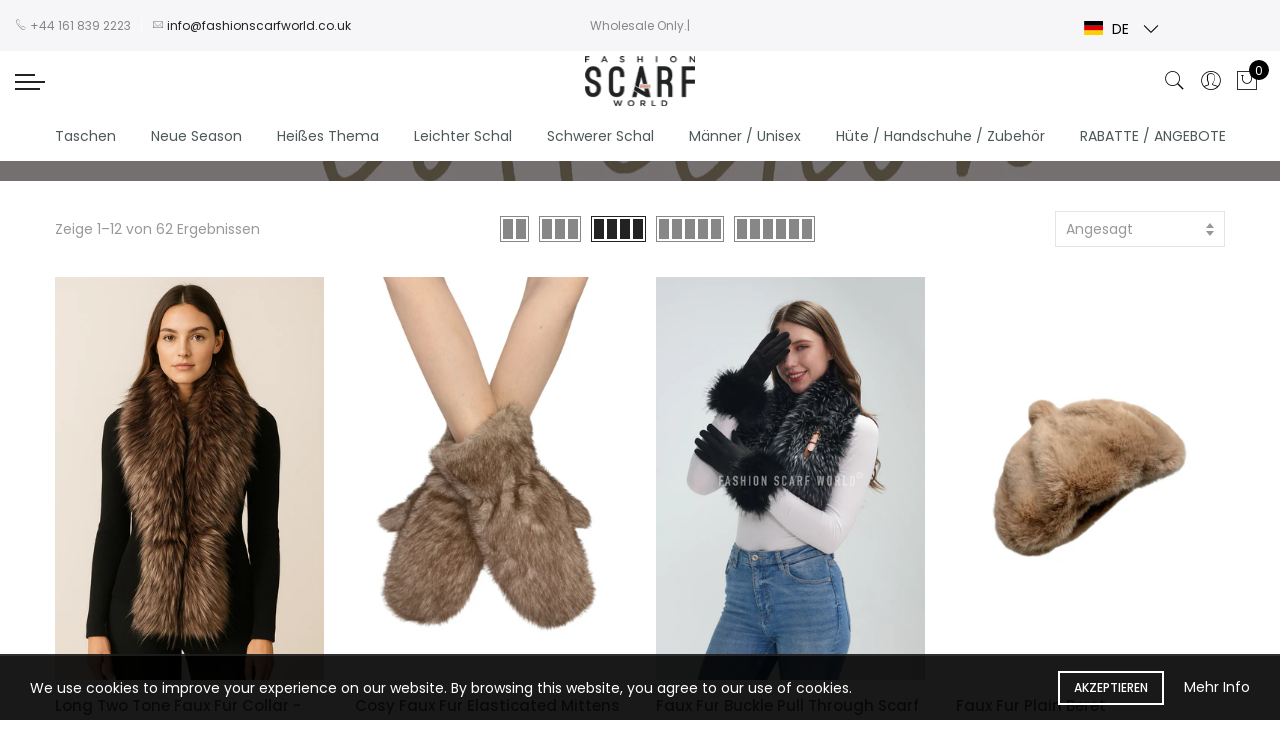

--- FILE ---
content_type: text/html; charset=utf-8
request_url: https://www.fashionscarfworld.co.uk/de/collections/fur
body_size: 68465
content:

<!doctype html>
<html lang="de" class="no-js">
<head>
  <!-- Google tag (gtag.js) -->
<script async src="https://www.googletagmanager.com/gtag/js?id=G-8WX5T9YCRV"></script>
<script>
  window.dataLayer = window.dataLayer || [];
  function gtag(){dataLayer.push(arguments);}
  gtag('js', new Date());

  gtag('config', 'G-8WX5T9YCRV');
</script>
<!-- Start of Booster Apps Seo-0.1--><title>PELZ&ndash; Fashion Scarf World</title><meta name="description" content="Pelz | Kunstpelzschal, Pelzschal, Flauschiger Schal, Dicker Schal, Schwerer Schal, Schwerer Schals, Großhandel Winterschals, SoftScarf, Bequemer Schal, Gemütlich, Gemütlicher Schal, Warm halten, Pelz Snood, Pelzhalswärmer, Halswärmer, Pelzhandschuhe, Echt Pelz Pom Pom, dicke Handschuhe, warme Handschuhe, Fäustlinge, Schaffellhandschuhe, Shearling Fäustlinge, weiche Handschuhe." />
<!-- end of Booster Apps SEO -->
  
  <meta charset="utf-8">
  <meta http-equiv="X-UA-Compatible" content="IE=edge,chrome=1">
  <meta name="viewport" content="width=device-width, initial-scale=1.0, maximum-scale=1.0, user-scalable=no">
  <meta name="theme-color" content="#7796a8">
  <meta name="format-detection" content="telephone=no">
  <link rel="canonical" href="https://www.fashionscarfworld.co.uk/de/collections/fur">
  <script type="text/javascript">document.documentElement.className = document.documentElement.className.replace('no-js', 'yes-js js_active js');document.addEventListener('lazybeforeunveil', function(e){ var bg = e.target.getAttribute('data-bg');if(bg){ e.target.style.backgroundImage = 'url(' + bg + ')';} });</script><link rel="shortcut icon" type="image/png" href="//www.fashionscarfworld.co.uk/cdn/shop/files/FSW_32x.jpg?v=1614340792">
  

<!-- /snippets/social-meta-tags.liquid --><meta name="keywords" content=",Fashion Scarf World,www.fashionscarfworld.co.uk"/><meta name="author" content="The4"><meta property="og:site_name" content="Fashion Scarf World">
<meta property="og:url" content="https://www.fashionscarfworld.co.uk/de/collections/fur">
<meta property="og:title" content="PELZ">
<meta property="og:type" content="product.group">
<meta property="og:description" content="Pelz | Kunstpelzschal, Pelzschal, Flauschiger Schal, Dicker Schal, Schwerer Schal, Schwerer Schals, Großhandel Winterschals, SoftScarf, Bequemer Schal, Gemütlich, Gemütlicher Schal, Warm halten, Pelz Snood, Pelzhalswärmer, Halswärmer, Pelzhandschuhe, Echt Pelz Pom Pom, dicke Handschuhe, warme Handschuhe, Fäustlinge, Schaffellhandschuhe, Shearling Fäustlinge, weiche Handschuhe."><meta name="twitter:site" content="@Fashion_S_World"><meta name="twitter:card" content="summary_large_image">
<meta name="twitter:title" content="PELZ">
<meta name="twitter:description" content="Pelz | Kunstpelzschal, Pelzschal, Flauschiger Schal, Dicker Schal, Schwerer Schal, Schwerer Schals, Großhandel Winterschals, SoftScarf, Bequemer Schal, Gemütlich, Gemütlicher Schal, Warm halten, Pelz Snood, Pelzhalswärmer, Halswärmer, Pelzhandschuhe, Echt Pelz Pom Pom, dicke Handschuhe, warme Handschuhe, Fäustlinge, Schaffellhandschuhe, Shearling Fäustlinge, weiche Handschuhe.">
<link rel="preload" href="//www.fashionscarfworld.co.uk/cdn/shop/t/4/assets/head_css.css?v=81410883278515910481696496859" as="style">
  <link rel="preload" href="//www.fashionscarfworld.co.uk/cdn/shop/t/4/assets/style.min.css?v=87306064161960162821633430824" as="style"><link rel="preload" href="//www.fashionscarfworld.co.uk/cdn/shop/t/4/assets/css_setting.css?v=150142972630960541741762187696" as="style">
  <link href="//www.fashionscarfworld.co.uk/cdn/shop/t/4/assets/head_css.css?v=81410883278515910481696496859" rel="stylesheet" type="text/css" media="all" />
  <link href="//www.fashionscarfworld.co.uk/cdn/shop/t/4/assets/style.min.css?v=87306064161960162821633430824" rel="stylesheet" type="text/css" media="all" />
<link href="//www.fashionscarfworld.co.uk/cdn/shop/t/4/assets/css_setting.css?v=150142972630960541741762187696" rel="stylesheet" type="text/css" media="all" />
<link href="//www.fashionscarfworld.co.uk/cdn/shop/t/4/assets/custom.css?v=151794229802749762271596192239" rel="stylesheet" type="text/css" media="all" /><script>var NT4 = NT4 || {};NT4.designMode = false;if (performance.navigation.type === 2) {location.reload(true);}</script><script type="text/javascript" src="//www.fashionscarfworld.co.uk/cdn/shop/t/4/assets/lazysizes.min.js?v=113464784210294075481582555836" async="async"></script>
  <script type="text/javascript" src="//www.fashionscarfworld.co.uk/cdn/shop/t/4/assets/jquery.min.js?v=60438153447531384241582555835"></script>
  <script type="text/javascript" src="//www.fashionscarfworld.co.uk/cdn/shop/t/4/assets/pre_vendor.min.js?v=85234518780991702321582555844"></script>
  <script type="text/javascript" src="//www.fashionscarfworld.co.uk/cdn/shop/t/4/assets/pre_theme.min.js?v=6698942598232343181582555843"></script><!-- Set variables --><script>window.performance && window.performance.mark && window.performance.mark('shopify.content_for_header.start');</script><meta name="google-site-verification" content="MLE2joVjl3qkPOy7Sxsv3A0LZFz2ZALHg7Vs7h0ZLys">
<meta id="shopify-digital-wallet" name="shopify-digital-wallet" content="/26635894861/digital_wallets/dialog">
<meta name="shopify-checkout-api-token" content="4b8b0e0721548dc3a18b81bc7ac9a407">
<meta id="in-context-paypal-metadata" data-shop-id="26635894861" data-venmo-supported="false" data-environment="production" data-locale="de_DE" data-paypal-v4="true" data-currency="GBP">
<link rel="alternate" type="application/atom+xml" title="Feed" href="/de/collections/fur.atom" />
<link rel="alternate" hreflang="x-default" href="https://www.fashionscarfworld.co.uk/collections/fur">
<link rel="alternate" hreflang="de" href="https://www.fashionscarfworld.co.uk/de/collections/fur">
<link rel="alternate" hreflang="fr" href="https://www.fashionscarfworld.co.uk/fr/collections/fur">
<link rel="alternate" type="application/json+oembed" href="https://www.fashionscarfworld.co.uk/de/collections/fur.oembed">
<script async="async" src="/checkouts/internal/preloads.js?locale=de-GB"></script>
<script id="shopify-features" type="application/json">{"accessToken":"4b8b0e0721548dc3a18b81bc7ac9a407","betas":["rich-media-storefront-analytics"],"domain":"www.fashionscarfworld.co.uk","predictiveSearch":true,"shopId":26635894861,"locale":"de"}</script>
<script>var Shopify = Shopify || {};
Shopify.shop = "fashion-scarf-world1.myshopify.com";
Shopify.locale = "de";
Shopify.currency = {"active":"GBP","rate":"1.0"};
Shopify.country = "GB";
Shopify.theme = {"name":"Gecko4 - upload me","id":80817455181,"schema_name":"Gecko","schema_version":"4.0","theme_store_id":null,"role":"main"};
Shopify.theme.handle = "null";
Shopify.theme.style = {"id":null,"handle":null};
Shopify.cdnHost = "www.fashionscarfworld.co.uk/cdn";
Shopify.routes = Shopify.routes || {};
Shopify.routes.root = "/de/";</script>
<script type="module">!function(o){(o.Shopify=o.Shopify||{}).modules=!0}(window);</script>
<script>!function(o){function n(){var o=[];function n(){o.push(Array.prototype.slice.apply(arguments))}return n.q=o,n}var t=o.Shopify=o.Shopify||{};t.loadFeatures=n(),t.autoloadFeatures=n()}(window);</script>
<script id="shop-js-analytics" type="application/json">{"pageType":"collection"}</script>
<script defer="defer" async type="module" src="//www.fashionscarfworld.co.uk/cdn/shopifycloud/shop-js/modules/v2/client.init-shop-cart-sync_dgXdnYWx.de.esm.js"></script>
<script defer="defer" async type="module" src="//www.fashionscarfworld.co.uk/cdn/shopifycloud/shop-js/modules/v2/chunk.common_BDBpfUOT.esm.js"></script>
<script type="module">
  await import("//www.fashionscarfworld.co.uk/cdn/shopifycloud/shop-js/modules/v2/client.init-shop-cart-sync_dgXdnYWx.de.esm.js");
await import("//www.fashionscarfworld.co.uk/cdn/shopifycloud/shop-js/modules/v2/chunk.common_BDBpfUOT.esm.js");

  window.Shopify.SignInWithShop?.initShopCartSync?.({"fedCMEnabled":true,"windoidEnabled":true});

</script>
<script>(function() {
  var isLoaded = false;
  function asyncLoad() {
    if (isLoaded) return;
    isLoaded = true;
    var urls = ["\/\/code.tidio.co\/hnypp4a41fvhrlrtw06e8u00sddvaunk.js?shop=fashion-scarf-world1.myshopify.com","https:\/\/static2.rapidsearch.dev\/resultpage.js?shop=fashion-scarf-world1.myshopify.com","https:\/\/cdn.weglot.com\/weglot_script_tag.js?shop=fashion-scarf-world1.myshopify.com"];
    for (var i = 0; i < urls.length; i++) {
      var s = document.createElement('script');
      s.type = 'text/javascript';
      s.async = true;
      s.src = urls[i];
      var x = document.getElementsByTagName('script')[0];
      x.parentNode.insertBefore(s, x);
    }
  };
  if(window.attachEvent) {
    window.attachEvent('onload', asyncLoad);
  } else {
    window.addEventListener('load', asyncLoad, false);
  }
})();</script>
<script id="__st">var __st={"a":26635894861,"offset":0,"reqid":"e278672c-b530-4aad-abe5-5e546e8a7151-1765785062","pageurl":"www.fashionscarfworld.co.uk\/de\/collections\/fur","u":"2a78f0cc6807","p":"collection","rtyp":"collection","rid":159311855693};</script>
<script>window.ShopifyPaypalV4VisibilityTracking = true;</script>
<script id="captcha-bootstrap">!function(){'use strict';const t='contact',e='account',n='new_comment',o=[[t,t],['blogs',n],['comments',n],[t,'customer']],c=[[e,'customer_login'],[e,'guest_login'],[e,'recover_customer_password'],[e,'create_customer']],r=t=>t.map((([t,e])=>`form[action*='/${t}']:not([data-nocaptcha='true']) input[name='form_type'][value='${e}']`)).join(','),a=t=>()=>t?[...document.querySelectorAll(t)].map((t=>t.form)):[];function s(){const t=[...o],e=r(t);return a(e)}const i='password',u='form_key',d=['recaptcha-v3-token','g-recaptcha-response','h-captcha-response',i],f=()=>{try{return window.sessionStorage}catch{return}},m='__shopify_v',_=t=>t.elements[u];function p(t,e,n=!1){try{const o=window.sessionStorage,c=JSON.parse(o.getItem(e)),{data:r}=function(t){const{data:e,action:n}=t;return t[m]||n?{data:e,action:n}:{data:t,action:n}}(c);for(const[e,n]of Object.entries(r))t.elements[e]&&(t.elements[e].value=n);n&&o.removeItem(e)}catch(o){console.error('form repopulation failed',{error:o})}}const l='form_type',E='cptcha';function T(t){t.dataset[E]=!0}const w=window,h=w.document,L='Shopify',v='ce_forms',y='captcha';let A=!1;((t,e)=>{const n=(g='f06e6c50-85a8-45c8-87d0-21a2b65856fe',I='https://cdn.shopify.com/shopifycloud/storefront-forms-hcaptcha/ce_storefront_forms_captcha_hcaptcha.v1.5.2.iife.js',D={infoText:'Durch hCaptcha geschützt',privacyText:'Datenschutz',termsText:'Allgemeine Geschäftsbedingungen'},(t,e,n)=>{const o=w[L][v],c=o.bindForm;if(c)return c(t,g,e,D).then(n);var r;o.q.push([[t,g,e,D],n]),r=I,A||(h.body.append(Object.assign(h.createElement('script'),{id:'captcha-provider',async:!0,src:r})),A=!0)});var g,I,D;w[L]=w[L]||{},w[L][v]=w[L][v]||{},w[L][v].q=[],w[L][y]=w[L][y]||{},w[L][y].protect=function(t,e){n(t,void 0,e),T(t)},Object.freeze(w[L][y]),function(t,e,n,w,h,L){const[v,y,A,g]=function(t,e,n){const i=e?o:[],u=t?c:[],d=[...i,...u],f=r(d),m=r(i),_=r(d.filter((([t,e])=>n.includes(e))));return[a(f),a(m),a(_),s()]}(w,h,L),I=t=>{const e=t.target;return e instanceof HTMLFormElement?e:e&&e.form},D=t=>v().includes(t);t.addEventListener('submit',(t=>{const e=I(t);if(!e)return;const n=D(e)&&!e.dataset.hcaptchaBound&&!e.dataset.recaptchaBound,o=_(e),c=g().includes(e)&&(!o||!o.value);(n||c)&&t.preventDefault(),c&&!n&&(function(t){try{if(!f())return;!function(t){const e=f();if(!e)return;const n=_(t);if(!n)return;const o=n.value;o&&e.removeItem(o)}(t);const e=Array.from(Array(32),(()=>Math.random().toString(36)[2])).join('');!function(t,e){_(t)||t.append(Object.assign(document.createElement('input'),{type:'hidden',name:u})),t.elements[u].value=e}(t,e),function(t,e){const n=f();if(!n)return;const o=[...t.querySelectorAll(`input[type='${i}']`)].map((({name:t})=>t)),c=[...d,...o],r={};for(const[a,s]of new FormData(t).entries())c.includes(a)||(r[a]=s);n.setItem(e,JSON.stringify({[m]:1,action:t.action,data:r}))}(t,e)}catch(e){console.error('failed to persist form',e)}}(e),e.submit())}));const S=(t,e)=>{t&&!t.dataset[E]&&(n(t,e.some((e=>e===t))),T(t))};for(const o of['focusin','change'])t.addEventListener(o,(t=>{const e=I(t);D(e)&&S(e,y())}));const B=e.get('form_key'),M=e.get(l),P=B&&M;t.addEventListener('DOMContentLoaded',(()=>{const t=y();if(P)for(const e of t)e.elements[l].value===M&&p(e,B);[...new Set([...A(),...v().filter((t=>'true'===t.dataset.shopifyCaptcha))])].forEach((e=>S(e,t)))}))}(h,new URLSearchParams(w.location.search),n,t,e,['guest_login'])})(!0,!0)}();</script>
<script integrity="sha256-52AcMU7V7pcBOXWImdc/TAGTFKeNjmkeM1Pvks/DTgc=" data-source-attribution="shopify.loadfeatures" defer="defer" src="//www.fashionscarfworld.co.uk/cdn/shopifycloud/storefront/assets/storefront/load_feature-81c60534.js" crossorigin="anonymous"></script>
<script data-source-attribution="shopify.dynamic_checkout.dynamic.init">var Shopify=Shopify||{};Shopify.PaymentButton=Shopify.PaymentButton||{isStorefrontPortableWallets:!0,init:function(){window.Shopify.PaymentButton.init=function(){};var t=document.createElement("script");t.src="https://www.fashionscarfworld.co.uk/cdn/shopifycloud/portable-wallets/latest/portable-wallets.de.js",t.type="module",document.head.appendChild(t)}};
</script>
<script data-source-attribution="shopify.dynamic_checkout.buyer_consent">
  function portableWalletsHideBuyerConsent(e){var t=document.getElementById("shopify-buyer-consent"),n=document.getElementById("shopify-subscription-policy-button");t&&n&&(t.classList.add("hidden"),t.setAttribute("aria-hidden","true"),n.removeEventListener("click",e))}function portableWalletsShowBuyerConsent(e){var t=document.getElementById("shopify-buyer-consent"),n=document.getElementById("shopify-subscription-policy-button");t&&n&&(t.classList.remove("hidden"),t.removeAttribute("aria-hidden"),n.addEventListener("click",e))}window.Shopify?.PaymentButton&&(window.Shopify.PaymentButton.hideBuyerConsent=portableWalletsHideBuyerConsent,window.Shopify.PaymentButton.showBuyerConsent=portableWalletsShowBuyerConsent);
</script>
<script data-source-attribution="shopify.dynamic_checkout.cart.bootstrap">document.addEventListener("DOMContentLoaded",(function(){function t(){return document.querySelector("shopify-accelerated-checkout-cart, shopify-accelerated-checkout")}if(t())Shopify.PaymentButton.init();else{new MutationObserver((function(e,n){t()&&(Shopify.PaymentButton.init(),n.disconnect())})).observe(document.body,{childList:!0,subtree:!0})}}));
</script>
<script id='scb4127' type='text/javascript' async='' src='https://www.fashionscarfworld.co.uk/cdn/shopifycloud/privacy-banner/storefront-banner.js'></script><link id="shopify-accelerated-checkout-styles" rel="stylesheet" media="screen" href="https://www.fashionscarfworld.co.uk/cdn/shopifycloud/portable-wallets/latest/accelerated-checkout-backwards-compat.css" crossorigin="anonymous">
<style id="shopify-accelerated-checkout-cart">
        #shopify-buyer-consent {
  margin-top: 1em;
  display: inline-block;
  width: 100%;
}

#shopify-buyer-consent.hidden {
  display: none;
}

#shopify-subscription-policy-button {
  background: none;
  border: none;
  padding: 0;
  text-decoration: underline;
  font-size: inherit;
  cursor: pointer;
}

#shopify-subscription-policy-button::before {
  box-shadow: none;
}

      </style>

<script>window.performance && window.performance.mark && window.performance.mark('shopify.content_for_header.end');</script>
  
<link rel="alternate" hreflang="en" href="https://www.fashionscarfworld.co.uk/de/collections/fur">
<link rel="alternate" hreflang="fr" href="https://www.fashionscarfworld.co.uk/a/l/fr/de/collections/fur">
    

<!--Start Weglot Script-->
<script src="//cdn.weglot.com/weglot.min.js"></script>
<script id="has-script-tags">Weglot.initialize({ api_key:"wg_e372d4ab657441742ceaf7fa80dc274c4" });</script>
<!--End Weglot Script-->


  


  <script type="text/javascript">
    window.RapidSearchAdmin = false;
  </script>


  <meta http-equiv="Content-Security-Policy" content="upgrade-insecure-requests">


<!-- BEGIN app block: shopify://apps/minmaxify-order-limits/blocks/app-embed-block/3acfba32-89f3-4377-ae20-cbb9abc48475 --><script type="text/javascript" src="https://limits.minmaxify.com/fashion-scarf-world1.myshopify.com?v=132a&r=20250511221730"></script>

<!-- END app block --><meta property="og:image" content="https://cdn.shopify.com/s/files/1/0266/3589/4861/files/header_bg.png?height=628&pad_color=fff&v=1614339537&width=1200" />
<meta property="og:image:secure_url" content="https://cdn.shopify.com/s/files/1/0266/3589/4861/files/header_bg.png?height=628&pad_color=fff&v=1614339537&width=1200" />
<meta property="og:image:width" content="1200" />
<meta property="og:image:height" content="628" />
<link href="https://monorail-edge.shopifysvc.com" rel="dns-prefetch">
<script>(function(){if ("sendBeacon" in navigator && "performance" in window) {try {var session_token_from_headers = performance.getEntriesByType('navigation')[0].serverTiming.find(x => x.name == '_s').description;} catch {var session_token_from_headers = undefined;}var session_cookie_matches = document.cookie.match(/_shopify_s=([^;]*)/);var session_token_from_cookie = session_cookie_matches && session_cookie_matches.length === 2 ? session_cookie_matches[1] : "";var session_token = session_token_from_headers || session_token_from_cookie || "";function handle_abandonment_event(e) {var entries = performance.getEntries().filter(function(entry) {return /monorail-edge.shopifysvc.com/.test(entry.name);});if (!window.abandonment_tracked && entries.length === 0) {window.abandonment_tracked = true;var currentMs = Date.now();var navigation_start = performance.timing.navigationStart;var payload = {shop_id: 26635894861,url: window.location.href,navigation_start,duration: currentMs - navigation_start,session_token,page_type: "collection"};window.navigator.sendBeacon("https://monorail-edge.shopifysvc.com/v1/produce", JSON.stringify({schema_id: "online_store_buyer_site_abandonment/1.1",payload: payload,metadata: {event_created_at_ms: currentMs,event_sent_at_ms: currentMs}}));}}window.addEventListener('pagehide', handle_abandonment_event);}}());</script>
<script id="web-pixels-manager-setup">(function e(e,d,r,n,o){if(void 0===o&&(o={}),!Boolean(null===(a=null===(i=window.Shopify)||void 0===i?void 0:i.analytics)||void 0===a?void 0:a.replayQueue)){var i,a;window.Shopify=window.Shopify||{};var t=window.Shopify;t.analytics=t.analytics||{};var s=t.analytics;s.replayQueue=[],s.publish=function(e,d,r){return s.replayQueue.push([e,d,r]),!0};try{self.performance.mark("wpm:start")}catch(e){}var l=function(){var e={modern:/Edge?\/(1{2}[4-9]|1[2-9]\d|[2-9]\d{2}|\d{4,})\.\d+(\.\d+|)|Firefox\/(1{2}[4-9]|1[2-9]\d|[2-9]\d{2}|\d{4,})\.\d+(\.\d+|)|Chrom(ium|e)\/(9{2}|\d{3,})\.\d+(\.\d+|)|(Maci|X1{2}).+ Version\/(15\.\d+|(1[6-9]|[2-9]\d|\d{3,})\.\d+)([,.]\d+|)( \(\w+\)|)( Mobile\/\w+|) Safari\/|Chrome.+OPR\/(9{2}|\d{3,})\.\d+\.\d+|(CPU[ +]OS|iPhone[ +]OS|CPU[ +]iPhone|CPU IPhone OS|CPU iPad OS)[ +]+(15[._]\d+|(1[6-9]|[2-9]\d|\d{3,})[._]\d+)([._]\d+|)|Android:?[ /-](13[3-9]|1[4-9]\d|[2-9]\d{2}|\d{4,})(\.\d+|)(\.\d+|)|Android.+Firefox\/(13[5-9]|1[4-9]\d|[2-9]\d{2}|\d{4,})\.\d+(\.\d+|)|Android.+Chrom(ium|e)\/(13[3-9]|1[4-9]\d|[2-9]\d{2}|\d{4,})\.\d+(\.\d+|)|SamsungBrowser\/([2-9]\d|\d{3,})\.\d+/,legacy:/Edge?\/(1[6-9]|[2-9]\d|\d{3,})\.\d+(\.\d+|)|Firefox\/(5[4-9]|[6-9]\d|\d{3,})\.\d+(\.\d+|)|Chrom(ium|e)\/(5[1-9]|[6-9]\d|\d{3,})\.\d+(\.\d+|)([\d.]+$|.*Safari\/(?![\d.]+ Edge\/[\d.]+$))|(Maci|X1{2}).+ Version\/(10\.\d+|(1[1-9]|[2-9]\d|\d{3,})\.\d+)([,.]\d+|)( \(\w+\)|)( Mobile\/\w+|) Safari\/|Chrome.+OPR\/(3[89]|[4-9]\d|\d{3,})\.\d+\.\d+|(CPU[ +]OS|iPhone[ +]OS|CPU[ +]iPhone|CPU IPhone OS|CPU iPad OS)[ +]+(10[._]\d+|(1[1-9]|[2-9]\d|\d{3,})[._]\d+)([._]\d+|)|Android:?[ /-](13[3-9]|1[4-9]\d|[2-9]\d{2}|\d{4,})(\.\d+|)(\.\d+|)|Mobile Safari.+OPR\/([89]\d|\d{3,})\.\d+\.\d+|Android.+Firefox\/(13[5-9]|1[4-9]\d|[2-9]\d{2}|\d{4,})\.\d+(\.\d+|)|Android.+Chrom(ium|e)\/(13[3-9]|1[4-9]\d|[2-9]\d{2}|\d{4,})\.\d+(\.\d+|)|Android.+(UC? ?Browser|UCWEB|U3)[ /]?(15\.([5-9]|\d{2,})|(1[6-9]|[2-9]\d|\d{3,})\.\d+)\.\d+|SamsungBrowser\/(5\.\d+|([6-9]|\d{2,})\.\d+)|Android.+MQ{2}Browser\/(14(\.(9|\d{2,})|)|(1[5-9]|[2-9]\d|\d{3,})(\.\d+|))(\.\d+|)|K[Aa][Ii]OS\/(3\.\d+|([4-9]|\d{2,})\.\d+)(\.\d+|)/},d=e.modern,r=e.legacy,n=navigator.userAgent;return n.match(d)?"modern":n.match(r)?"legacy":"unknown"}(),u="modern"===l?"modern":"legacy",c=(null!=n?n:{modern:"",legacy:""})[u],f=function(e){return[e.baseUrl,"/wpm","/b",e.hashVersion,"modern"===e.buildTarget?"m":"l",".js"].join("")}({baseUrl:d,hashVersion:r,buildTarget:u}),m=function(e){var d=e.version,r=e.bundleTarget,n=e.surface,o=e.pageUrl,i=e.monorailEndpoint;return{emit:function(e){var a=e.status,t=e.errorMsg,s=(new Date).getTime(),l=JSON.stringify({metadata:{event_sent_at_ms:s},events:[{schema_id:"web_pixels_manager_load/3.1",payload:{version:d,bundle_target:r,page_url:o,status:a,surface:n,error_msg:t},metadata:{event_created_at_ms:s}}]});if(!i)return console&&console.warn&&console.warn("[Web Pixels Manager] No Monorail endpoint provided, skipping logging."),!1;try{return self.navigator.sendBeacon.bind(self.navigator)(i,l)}catch(e){}var u=new XMLHttpRequest;try{return u.open("POST",i,!0),u.setRequestHeader("Content-Type","text/plain"),u.send(l),!0}catch(e){return console&&console.warn&&console.warn("[Web Pixels Manager] Got an unhandled error while logging to Monorail."),!1}}}}({version:r,bundleTarget:l,surface:e.surface,pageUrl:self.location.href,monorailEndpoint:e.monorailEndpoint});try{o.browserTarget=l,function(e){var d=e.src,r=e.async,n=void 0===r||r,o=e.onload,i=e.onerror,a=e.sri,t=e.scriptDataAttributes,s=void 0===t?{}:t,l=document.createElement("script"),u=document.querySelector("head"),c=document.querySelector("body");if(l.async=n,l.src=d,a&&(l.integrity=a,l.crossOrigin="anonymous"),s)for(var f in s)if(Object.prototype.hasOwnProperty.call(s,f))try{l.dataset[f]=s[f]}catch(e){}if(o&&l.addEventListener("load",o),i&&l.addEventListener("error",i),u)u.appendChild(l);else{if(!c)throw new Error("Did not find a head or body element to append the script");c.appendChild(l)}}({src:f,async:!0,onload:function(){if(!function(){var e,d;return Boolean(null===(d=null===(e=window.Shopify)||void 0===e?void 0:e.analytics)||void 0===d?void 0:d.initialized)}()){var d=window.webPixelsManager.init(e)||void 0;if(d){var r=window.Shopify.analytics;r.replayQueue.forEach((function(e){var r=e[0],n=e[1],o=e[2];d.publishCustomEvent(r,n,o)})),r.replayQueue=[],r.publish=d.publishCustomEvent,r.visitor=d.visitor,r.initialized=!0}}},onerror:function(){return m.emit({status:"failed",errorMsg:"".concat(f," has failed to load")})},sri:function(e){var d=/^sha384-[A-Za-z0-9+/=]+$/;return"string"==typeof e&&d.test(e)}(c)?c:"",scriptDataAttributes:o}),m.emit({status:"loading"})}catch(e){m.emit({status:"failed",errorMsg:(null==e?void 0:e.message)||"Unknown error"})}}})({shopId: 26635894861,storefrontBaseUrl: "https://www.fashionscarfworld.co.uk",extensionsBaseUrl: "https://extensions.shopifycdn.com/cdn/shopifycloud/web-pixels-manager",monorailEndpoint: "https://monorail-edge.shopifysvc.com/unstable/produce_batch",surface: "storefront-renderer",enabledBetaFlags: ["2dca8a86"],webPixelsConfigList: [{"id":"2018607478","configuration":"{\"storeId\":\"fashion-scarf-world1.myshopify.com\"}","eventPayloadVersion":"v1","runtimeContext":"STRICT","scriptVersion":"e7ff4835c2df0be089f361b898b8b040","type":"APP","apiClientId":3440817,"privacyPurposes":["ANALYTICS"],"dataSharingAdjustments":{"protectedCustomerApprovalScopes":["read_customer_personal_data"]}},{"id":"968753526","configuration":"{\"config\":\"{\\\"pixel_id\\\":\\\"G-8WX5T9YCRV\\\",\\\"target_country\\\":\\\"GB\\\",\\\"gtag_events\\\":[{\\\"type\\\":\\\"begin_checkout\\\",\\\"action_label\\\":[\\\"G-8WX5T9YCRV\\\",\\\"AW-989867411\\\/kp3NCNKO2JYaEJPbgNgD\\\"]},{\\\"type\\\":\\\"search\\\",\\\"action_label\\\":[\\\"G-8WX5T9YCRV\\\",\\\"AW-989867411\\\/3OUHCMyO2JYaEJPbgNgD\\\"]},{\\\"type\\\":\\\"view_item\\\",\\\"action_label\\\":[\\\"G-8WX5T9YCRV\\\",\\\"AW-989867411\\\/IdCtCMmO2JYaEJPbgNgD\\\",\\\"MC-Z6BLDHT2Y0\\\"]},{\\\"type\\\":\\\"purchase\\\",\\\"action_label\\\":[\\\"G-8WX5T9YCRV\\\",\\\"AW-989867411\\\/uacVCMOO2JYaEJPbgNgD\\\",\\\"MC-Z6BLDHT2Y0\\\"]},{\\\"type\\\":\\\"page_view\\\",\\\"action_label\\\":[\\\"G-8WX5T9YCRV\\\",\\\"AW-989867411\\\/uG_yCMaO2JYaEJPbgNgD\\\",\\\"MC-Z6BLDHT2Y0\\\"]},{\\\"type\\\":\\\"add_payment_info\\\",\\\"action_label\\\":[\\\"G-8WX5T9YCRV\\\",\\\"AW-989867411\\\/5DG3CNWO2JYaEJPbgNgD\\\"]},{\\\"type\\\":\\\"add_to_cart\\\",\\\"action_label\\\":[\\\"G-8WX5T9YCRV\\\",\\\"AW-989867411\\\/e6dUCM-O2JYaEJPbgNgD\\\"]}],\\\"enable_monitoring_mode\\\":false}\"}","eventPayloadVersion":"v1","runtimeContext":"OPEN","scriptVersion":"b2a88bafab3e21179ed38636efcd8a93","type":"APP","apiClientId":1780363,"privacyPurposes":[],"dataSharingAdjustments":{"protectedCustomerApprovalScopes":["read_customer_address","read_customer_email","read_customer_name","read_customer_personal_data","read_customer_phone"]}},{"id":"shopify-app-pixel","configuration":"{}","eventPayloadVersion":"v1","runtimeContext":"STRICT","scriptVersion":"0450","apiClientId":"shopify-pixel","type":"APP","privacyPurposes":["ANALYTICS","MARKETING"]},{"id":"shopify-custom-pixel","eventPayloadVersion":"v1","runtimeContext":"LAX","scriptVersion":"0450","apiClientId":"shopify-pixel","type":"CUSTOM","privacyPurposes":["ANALYTICS","MARKETING"]}],isMerchantRequest: false,initData: {"shop":{"name":"Fashion Scarf World","paymentSettings":{"currencyCode":"GBP"},"myshopifyDomain":"fashion-scarf-world1.myshopify.com","countryCode":"GB","storefrontUrl":"https:\/\/www.fashionscarfworld.co.uk\/de"},"customer":null,"cart":null,"checkout":null,"productVariants":[],"purchasingCompany":null},},"https://www.fashionscarfworld.co.uk/cdn","ae1676cfwd2530674p4253c800m34e853cb",{"modern":"","legacy":""},{"shopId":"26635894861","storefrontBaseUrl":"https:\/\/www.fashionscarfworld.co.uk","extensionBaseUrl":"https:\/\/extensions.shopifycdn.com\/cdn\/shopifycloud\/web-pixels-manager","surface":"storefront-renderer","enabledBetaFlags":"[\"2dca8a86\"]","isMerchantRequest":"false","hashVersion":"ae1676cfwd2530674p4253c800m34e853cb","publish":"custom","events":"[[\"page_viewed\",{}],[\"collection_viewed\",{\"collection\":{\"id\":\"159311855693\",\"title\":\"PELZ\",\"productVariants\":[{\"price\":{\"amount\":3.75,\"currencyCode\":\"GBP\"},\"product\":{\"title\":\"Long Two Tone Faux Fur Collar - Brown\",\"vendor\":\"Fashion Scarf World1\",\"id\":\"4464854597709\",\"untranslatedTitle\":\"Long Two Tone Faux Fur Collar - Brown\",\"url\":\"\/de\/products\/long-two-tone-faux-fur-collar-brown\",\"type\":\"\"},\"id\":\"31813492899917\",\"image\":{\"src\":\"\/\/www.fashionscarfworld.co.uk\/cdn\/shop\/products\/7abec3a2-dea4-4016-b475-2990ad16c519_f84275dd-fe44-403f-98b2-b8e951d4982c.jpg?v=1762949662\"},\"sku\":\"SC-2106b-0002\",\"title\":\"Brown\",\"untranslatedTitle\":\"Brown\"},{\"price\":{\"amount\":3.75,\"currencyCode\":\"GBP\"},\"product\":{\"title\":\"Cosy Faux Fur Elasticated Mittens\",\"vendor\":\"Fashion Scarf World1\",\"id\":\"15284988903798\",\"untranslatedTitle\":\"Cosy Faux Fur Elasticated Mittens\",\"url\":\"\/de\/products\/cosy-faux-fur-elasticated-mittens\",\"type\":\"\"},\"id\":\"56050433917302\",\"image\":{\"src\":\"\/\/www.fashionscarfworld.co.uk\/cdn\/shop\/files\/826001.jpg?v=1762504545\"},\"sku\":\"GF-8260-A\",\"title\":\"Black\",\"untranslatedTitle\":\"Black\"},{\"price\":{\"amount\":6.5,\"currencyCode\":\"GBP\"},\"product\":{\"title\":\"Faux Fur Buckle Pull Through Scarf\",\"vendor\":\"Fashion Scarf World1\",\"id\":\"15284989297014\",\"untranslatedTitle\":\"Faux Fur Buckle Pull Through Scarf\",\"url\":\"\/de\/products\/faur-fur-buckle-pull-through-scarf-shawl\",\"type\":\"\"},\"id\":\"56050437423478\",\"image\":{\"src\":\"\/\/www.fashionscarfworld.co.uk\/cdn\/shop\/files\/826301_1.jpg?v=1761752009\"},\"sku\":\"SC-8263-A\",\"title\":\"Black\",\"untranslatedTitle\":\"Black\"},{\"price\":{\"amount\":2.95,\"currencyCode\":\"GBP\"},\"product\":{\"title\":\"Faux Fur Plain Beret\",\"vendor\":\"Fashion Scarf World1\",\"id\":\"15284986249590\",\"untranslatedTitle\":\"Faux Fur Plain Beret\",\"url\":\"\/de\/products\/faux-fur-plain-beret\",\"type\":\"\"},\"id\":\"56050427199862\",\"image\":{\"src\":\"\/\/www.fashionscarfworld.co.uk\/cdn\/shop\/files\/824902_1.jpg?v=1761833625\"},\"sku\":\"H-8249-B\",\"title\":\"Beige\",\"untranslatedTitle\":\"Beige\"},{\"price\":{\"amount\":3.75,\"currencyCode\":\"GBP\"},\"product\":{\"title\":\"Stripe Long Faux Fur Collar - Navy Blue\",\"vendor\":\"Fashion Scarf World1\",\"id\":\"4464808722509\",\"untranslatedTitle\":\"Stripe Long Faux Fur Collar - Navy Blue\",\"url\":\"\/de\/products\/stripe-long-faux-fur-collar-navy-blue\",\"type\":\"\"},\"id\":\"31813289246797\",\"image\":{\"src\":\"\/\/www.fashionscarfworld.co.uk\/cdn\/shop\/products\/8a104858-533c-46d5-a97d-543c29217d96_c2c2f35a-0c04-47d7-aecb-bd3acdbaf646.jpg?v=1762949428\"},\"sku\":\"SC-3370-C\",\"title\":\"Navy Blue\",\"untranslatedTitle\":\"Navy Blue\"},{\"price\":{\"amount\":4.95,\"currencyCode\":\"GBP\"},\"product\":{\"title\":\"Handmade Soft Leather Gloves\",\"vendor\":\"Fashion Scarf World1\",\"id\":\"4453025480781\",\"untranslatedTitle\":\"Handmade Soft Leather Gloves\",\"url\":\"\/de\/products\/handmade-soft-leather-gloves\",\"type\":\"\"},\"id\":\"43024976019709\",\"image\":{\"src\":\"\/\/www.fashionscarfworld.co.uk\/cdn\/shop\/files\/AEdited2copy.jpg?v=1762863934\"},\"sku\":\"GF-3129-A\",\"title\":\"Brown\",\"untranslatedTitle\":\"Brown\"},{\"price\":{\"amount\":3.75,\"currencyCode\":\"GBP\"},\"product\":{\"title\":\"Two Tone Long Faux Fur Collar - Brown\",\"vendor\":\"Fashion Scarf World\",\"id\":\"6667201216589\",\"untranslatedTitle\":\"Two Tone Long Faux Fur Collar - Brown\",\"url\":\"\/de\/products\/two-tone-long-faux-fur-collar-brown\",\"type\":\"\"},\"id\":\"39482022953037\",\"image\":{\"src\":\"\/\/www.fashionscarfworld.co.uk\/cdn\/shop\/products\/3c5ab86a-0dc5-4f88-a008-a07b5ecd86a8_cba0b78c-b80f-492e-8b85-494f29d67a50.jpg?v=1762949534\"},\"sku\":\"SC-3109-C\",\"title\":\"Brown\",\"untranslatedTitle\":\"Brown\"},{\"price\":{\"amount\":4.5,\"currencyCode\":\"GBP\"},\"product\":{\"title\":\"Faux Suede \u0026 Shearling Mittens\",\"vendor\":\"Fashion Scarf World1\",\"id\":\"15284986478966\",\"untranslatedTitle\":\"Faux Suede \u0026 Shearling Mittens\",\"url\":\"\/de\/products\/faux-suede-shearling-mittens\",\"type\":\"\"},\"id\":\"56050429460854\",\"image\":{\"src\":\"\/\/www.fashionscarfworld.co.uk\/cdn\/shop\/files\/825201.jpg?v=1762990155\"},\"sku\":\"GF-8252-A\",\"title\":\"Beige\",\"untranslatedTitle\":\"Beige\"},{\"price\":{\"amount\":4.75,\"currencyCode\":\"GBP\"},\"product\":{\"title\":\"Faux Suede \u0026 Shearling Bucket Hat\",\"vendor\":\"Fashion Scarf World1\",\"id\":\"15284986577270\",\"untranslatedTitle\":\"Faux Suede \u0026 Shearling Bucket Hat\",\"url\":\"\/de\/products\/faux-suede-shearling-bucket-hat\",\"type\":\"\"},\"id\":\"56050429657462\",\"image\":{\"src\":\"\/\/www.fashionscarfworld.co.uk\/cdn\/shop\/files\/825301.jpg?v=1759176878\"},\"sku\":\"H-8253-A\",\"title\":\"Beige\",\"untranslatedTitle\":\"Beige\"},{\"price\":{\"amount\":3.5,\"currencyCode\":\"GBP\"},\"product\":{\"title\":\"Faux Fur Twist Snood\",\"vendor\":\"Fashion Scarf World1\",\"id\":\"15284989067638\",\"untranslatedTitle\":\"Faux Fur Twist Snood\",\"url\":\"\/de\/products\/faux-fur-twist-snood\",\"type\":\"\"},\"id\":\"56050435948918\",\"image\":{\"src\":\"\/\/www.fashionscarfworld.co.uk\/cdn\/shop\/files\/826101.jpg?v=1760105811\"},\"sku\":\"SC-8261-A\",\"title\":\"Black\",\"untranslatedTitle\":\"Black\"},{\"price\":{\"amount\":5.8,\"currencyCode\":\"GBP\"},\"product\":{\"title\":\"Snakeskin Print Faux Fur Soft Snood\",\"vendor\":\"Fashion Scarf World1\",\"id\":\"4419544514637\",\"untranslatedTitle\":\"Snakeskin Print Faux Fur Soft Snood\",\"url\":\"\/de\/products\/snakeskin-print-faux-fur-soft-snood\",\"type\":\"\"},\"id\":\"31641923780685\",\"image\":{\"src\":\"\/\/www.fashionscarfworld.co.uk\/cdn\/shop\/products\/e8a24c2e-53a7-4f26-aa72-df6ee843e827.jpg?v=1712242917\"},\"sku\":\"SC-3373-B\",\"title\":\"Beige\",\"untranslatedTitle\":\"Beige\"},{\"price\":{\"amount\":22.0,\"currencyCode\":\"GBP\"},\"product\":{\"title\":\"Luxe  Faux Fur Hooded Gilet\",\"vendor\":\"Fashion Scarf World1\",\"id\":\"15284968259958\",\"untranslatedTitle\":\"Luxe  Faux Fur Hooded Gilet\",\"url\":\"\/de\/products\/marble-faux-fur-hooded-gilet\",\"type\":\"\"},\"id\":\"56050350588278\",\"image\":{\"src\":\"\/\/www.fashionscarfworld.co.uk\/cdn\/shop\/files\/be0c2202-5583-4bea-836a-6cacf1302302.jpg?v=1763826983\"},\"sku\":\"CO-8165-B\",\"title\":\"Beige\",\"untranslatedTitle\":\"Beige\"}]}}]]"});</script><script>
  window.ShopifyAnalytics = window.ShopifyAnalytics || {};
  window.ShopifyAnalytics.meta = window.ShopifyAnalytics.meta || {};
  window.ShopifyAnalytics.meta.currency = 'GBP';
  var meta = {"products":[{"id":4464854597709,"gid":"gid:\/\/shopify\/Product\/4464854597709","vendor":"Fashion Scarf World1","type":"","variants":[{"id":31813492899917,"price":375,"name":"Long Two Tone Faux Fur Collar - Brown - Brown","public_title":"Brown","sku":"SC-2106b-0002"}],"remote":false},{"id":15284988903798,"gid":"gid:\/\/shopify\/Product\/15284988903798","vendor":"Fashion Scarf World1","type":"","variants":[{"id":56050433917302,"price":375,"name":"Cosy Faux Fur Elasticated Mittens - Black","public_title":"Black","sku":"GF-8260-A"},{"id":56050433950070,"price":375,"name":"Cosy Faux Fur Elasticated Mittens - Cream","public_title":"Cream","sku":"GF-8260-B"},{"id":56050433982838,"price":375,"name":"Cosy Faux Fur Elasticated Mittens - Taupe","public_title":"Taupe","sku":"GF-8260-C"},{"id":56050434015606,"price":375,"name":"Cosy Faux Fur Elasticated Mittens - Brown","public_title":"Brown","sku":"GF-8260-D"}],"remote":false},{"id":15284989297014,"gid":"gid:\/\/shopify\/Product\/15284989297014","vendor":"Fashion Scarf World1","type":"","variants":[{"id":56050437423478,"price":650,"name":"Faux Fur Buckle Pull Through Scarf - Black","public_title":"Black","sku":"SC-8263-A"},{"id":56050437456246,"price":650,"name":"Faux Fur Buckle Pull Through Scarf - Brown","public_title":"Brown","sku":"SC-8263-B"},{"id":56050437489014,"price":650,"name":"Faux Fur Buckle Pull Through Scarf - Wine","public_title":"Wine","sku":"SC-8263-C"},{"id":56050437521782,"price":650,"name":"Faux Fur Buckle Pull Through Scarf - Beige","public_title":"Beige","sku":"SC-8263-D"}],"remote":false},{"id":15284986249590,"gid":"gid:\/\/shopify\/Product\/15284986249590","vendor":"Fashion Scarf World1","type":"","variants":[{"id":56050427199862,"price":295,"name":"Faux Fur Plain Beret - Beige","public_title":"Beige","sku":"H-8249-B"},{"id":56050427232630,"price":295,"name":"Faux Fur Plain Beret - Chestnut","public_title":"Chestnut","sku":"H-8249-C"},{"id":56050428739958,"price":295,"name":"Faux Fur Plain Beret - Taupe","public_title":"Taupe","sku":"H-8249-D"},{"id":56050428772726,"price":295,"name":"Faux Fur Plain Beret - Cream","public_title":"Cream","sku":"H-8249-E"},{"id":56050428805494,"price":295,"name":"Faux Fur Plain Beret - Sand","public_title":"Sand","sku":"H-8249-F"}],"remote":false},{"id":4464808722509,"gid":"gid:\/\/shopify\/Product\/4464808722509","vendor":"Fashion Scarf World1","type":"","variants":[{"id":31813289246797,"price":375,"name":"Stripe Long Faux Fur Collar - Navy Blue - Navy Blue","public_title":"Navy Blue","sku":"SC-3370-C"}],"remote":false},{"id":4453025480781,"gid":"gid:\/\/shopify\/Product\/4453025480781","vendor":"Fashion Scarf World1","type":"","variants":[{"id":43024976019709,"price":495,"name":"Handmade Soft Leather Gloves - Brown","public_title":"Brown","sku":"GF-3129-A"},{"id":43024976412925,"price":495,"name":"Handmade Soft Leather Gloves - Grey","public_title":"Grey","sku":"GF-3129-C"},{"id":43024977101053,"price":495,"name":"Handmade Soft Leather Gloves - Black","public_title":"Black","sku":"GF-3129-E"},{"id":43024978542845,"price":495,"name":"Handmade Soft Leather Gloves - Beige","public_title":"Beige","sku":"GF-3129-F"},{"id":44052064469245,"price":495,"name":"Handmade Soft Leather Gloves - Charcoal","public_title":"Charcoal","sku":"GF-3129-I"},{"id":44052065976573,"price":495,"name":"Handmade Soft Leather Gloves - Army Green","public_title":"Army Green","sku":"GF-3129-J"},{"id":54829450428790,"price":495,"name":"Handmade Soft Leather Gloves - Camel","public_title":"Camel","sku":"GF-3129-H"}],"remote":false},{"id":6667201216589,"gid":"gid:\/\/shopify\/Product\/6667201216589","vendor":"Fashion Scarf World","type":"","variants":[{"id":39482022953037,"price":375,"name":"Two Tone Long Faux Fur Collar - Brown - Brown","public_title":"Brown","sku":"SC-3109-C"}],"remote":false},{"id":15284986478966,"gid":"gid:\/\/shopify\/Product\/15284986478966","vendor":"Fashion Scarf World1","type":"","variants":[{"id":56050429460854,"price":450,"name":"Faux Suede \u0026 Shearling Mittens - Beige","public_title":"Beige","sku":"GF-8252-A"},{"id":56050429493622,"price":450,"name":"Faux Suede \u0026 Shearling Mittens - Tan","public_title":"Tan","sku":"GF-8252-B"},{"id":56050429526390,"price":450,"name":"Faux Suede \u0026 Shearling Mittens - Camel","public_title":"Camel","sku":"GF-8252-C"},{"id":56050429559158,"price":450,"name":"Faux Suede \u0026 Shearling Mittens - Black","public_title":"Black","sku":"GF-8252-D"}],"remote":false},{"id":15284986577270,"gid":"gid:\/\/shopify\/Product\/15284986577270","vendor":"Fashion Scarf World1","type":"","variants":[{"id":56050429657462,"price":475,"name":"Faux Suede \u0026 Shearling Bucket Hat - Beige","public_title":"Beige","sku":"H-8253-A"},{"id":56050429690230,"price":475,"name":"Faux Suede \u0026 Shearling Bucket Hat - Tan","public_title":"Tan","sku":"H-8253-B"},{"id":56050429722998,"price":475,"name":"Faux Suede \u0026 Shearling Bucket Hat - Camel","public_title":"Camel","sku":"H-8253-C"},{"id":56050429755766,"price":475,"name":"Faux Suede \u0026 Shearling Bucket Hat - Black","public_title":"Black","sku":"H-8253-D"}],"remote":false},{"id":15284989067638,"gid":"gid:\/\/shopify\/Product\/15284989067638","vendor":"Fashion Scarf World1","type":"","variants":[{"id":56050435948918,"price":350,"name":"Faux Fur Twist Snood - Black","public_title":"Black","sku":"SC-8261-A"},{"id":56050435981686,"price":350,"name":"Faux Fur Twist Snood - Cream","public_title":"Cream","sku":"SC-8261-B"},{"id":56050436014454,"price":350,"name":"Faux Fur Twist Snood - Taupe","public_title":"Taupe","sku":"SC-8261-C"},{"id":56050436047222,"price":350,"name":"Faux Fur Twist Snood - Brown","public_title":"Brown","sku":"SC-8261-D"}],"remote":false},{"id":4419544514637,"gid":"gid:\/\/shopify\/Product\/4419544514637","vendor":"Fashion Scarf World1","type":"","variants":[{"id":31641923780685,"price":580,"name":"Snakeskin Print Faux Fur Soft Snood - Beige","public_title":"Beige","sku":"SC-3373-B"},{"id":31641923813453,"price":580,"name":"Snakeskin Print Faux Fur Soft Snood - Mustard","public_title":"Mustard","sku":"SC-3373-C"},{"id":31641923911757,"price":580,"name":"Snakeskin Print Faux Fur Soft Snood - Green","public_title":"Green","sku":"SC-3373-F"}],"remote":false},{"id":15284968259958,"gid":"gid:\/\/shopify\/Product\/15284968259958","vendor":"Fashion Scarf World1","type":"","variants":[{"id":56050350588278,"price":2200,"name":"Luxe  Faux Fur Hooded Gilet - Beige","public_title":"Beige","sku":"CO-8165-B"}],"remote":false}],"page":{"pageType":"collection","resourceType":"collection","resourceId":159311855693}};
  for (var attr in meta) {
    window.ShopifyAnalytics.meta[attr] = meta[attr];
  }
</script>
<script class="analytics">
  (function () {
    var customDocumentWrite = function(content) {
      var jquery = null;

      if (window.jQuery) {
        jquery = window.jQuery;
      } else if (window.Checkout && window.Checkout.$) {
        jquery = window.Checkout.$;
      }

      if (jquery) {
        jquery('body').append(content);
      }
    };

    var hasLoggedConversion = function(token) {
      if (token) {
        return document.cookie.indexOf('loggedConversion=' + token) !== -1;
      }
      return false;
    }

    var setCookieIfConversion = function(token) {
      if (token) {
        var twoMonthsFromNow = new Date(Date.now());
        twoMonthsFromNow.setMonth(twoMonthsFromNow.getMonth() + 2);

        document.cookie = 'loggedConversion=' + token + '; expires=' + twoMonthsFromNow;
      }
    }

    var trekkie = window.ShopifyAnalytics.lib = window.trekkie = window.trekkie || [];
    if (trekkie.integrations) {
      return;
    }
    trekkie.methods = [
      'identify',
      'page',
      'ready',
      'track',
      'trackForm',
      'trackLink'
    ];
    trekkie.factory = function(method) {
      return function() {
        var args = Array.prototype.slice.call(arguments);
        args.unshift(method);
        trekkie.push(args);
        return trekkie;
      };
    };
    for (var i = 0; i < trekkie.methods.length; i++) {
      var key = trekkie.methods[i];
      trekkie[key] = trekkie.factory(key);
    }
    trekkie.load = function(config) {
      trekkie.config = config || {};
      trekkie.config.initialDocumentCookie = document.cookie;
      var first = document.getElementsByTagName('script')[0];
      var script = document.createElement('script');
      script.type = 'text/javascript';
      script.onerror = function(e) {
        var scriptFallback = document.createElement('script');
        scriptFallback.type = 'text/javascript';
        scriptFallback.onerror = function(error) {
                var Monorail = {
      produce: function produce(monorailDomain, schemaId, payload) {
        var currentMs = new Date().getTime();
        var event = {
          schema_id: schemaId,
          payload: payload,
          metadata: {
            event_created_at_ms: currentMs,
            event_sent_at_ms: currentMs
          }
        };
        return Monorail.sendRequest("https://" + monorailDomain + "/v1/produce", JSON.stringify(event));
      },
      sendRequest: function sendRequest(endpointUrl, payload) {
        // Try the sendBeacon API
        if (window && window.navigator && typeof window.navigator.sendBeacon === 'function' && typeof window.Blob === 'function' && !Monorail.isIos12()) {
          var blobData = new window.Blob([payload], {
            type: 'text/plain'
          });

          if (window.navigator.sendBeacon(endpointUrl, blobData)) {
            return true;
          } // sendBeacon was not successful

        } // XHR beacon

        var xhr = new XMLHttpRequest();

        try {
          xhr.open('POST', endpointUrl);
          xhr.setRequestHeader('Content-Type', 'text/plain');
          xhr.send(payload);
        } catch (e) {
          console.log(e);
        }

        return false;
      },
      isIos12: function isIos12() {
        return window.navigator.userAgent.lastIndexOf('iPhone; CPU iPhone OS 12_') !== -1 || window.navigator.userAgent.lastIndexOf('iPad; CPU OS 12_') !== -1;
      }
    };
    Monorail.produce('monorail-edge.shopifysvc.com',
      'trekkie_storefront_load_errors/1.1',
      {shop_id: 26635894861,
      theme_id: 80817455181,
      app_name: "storefront",
      context_url: window.location.href,
      source_url: "//www.fashionscarfworld.co.uk/cdn/s/trekkie.storefront.1a0636ab3186d698599065cb6ce9903ebacdd71a.min.js"});

        };
        scriptFallback.async = true;
        scriptFallback.src = '//www.fashionscarfworld.co.uk/cdn/s/trekkie.storefront.1a0636ab3186d698599065cb6ce9903ebacdd71a.min.js';
        first.parentNode.insertBefore(scriptFallback, first);
      };
      script.async = true;
      script.src = '//www.fashionscarfworld.co.uk/cdn/s/trekkie.storefront.1a0636ab3186d698599065cb6ce9903ebacdd71a.min.js';
      first.parentNode.insertBefore(script, first);
    };
    trekkie.load(
      {"Trekkie":{"appName":"storefront","development":false,"defaultAttributes":{"shopId":26635894861,"isMerchantRequest":null,"themeId":80817455181,"themeCityHash":"11831854097299257715","contentLanguage":"de","currency":"GBP","eventMetadataId":"efdc21ee-133e-4d16-aaa2-7cef3f07e71a"},"isServerSideCookieWritingEnabled":true,"monorailRegion":"shop_domain"},"Session Attribution":{},"S2S":{"facebookCapiEnabled":false,"source":"trekkie-storefront-renderer","apiClientId":580111}}
    );

    var loaded = false;
    trekkie.ready(function() {
      if (loaded) return;
      loaded = true;

      window.ShopifyAnalytics.lib = window.trekkie;

      var originalDocumentWrite = document.write;
      document.write = customDocumentWrite;
      try { window.ShopifyAnalytics.merchantGoogleAnalytics.call(this); } catch(error) {};
      document.write = originalDocumentWrite;

      window.ShopifyAnalytics.lib.page(null,{"pageType":"collection","resourceType":"collection","resourceId":159311855693,"shopifyEmitted":true});

      var match = window.location.pathname.match(/checkouts\/(.+)\/(thank_you|post_purchase)/)
      var token = match? match[1]: undefined;
      if (!hasLoggedConversion(token)) {
        setCookieIfConversion(token);
        window.ShopifyAnalytics.lib.track("Viewed Product Category",{"currency":"GBP","category":"Collection: fur","collectionName":"fur","collectionId":159311855693,"nonInteraction":true},undefined,undefined,{"shopifyEmitted":true});
      }
    });


        var eventsListenerScript = document.createElement('script');
        eventsListenerScript.async = true;
        eventsListenerScript.src = "//www.fashionscarfworld.co.uk/cdn/shopifycloud/storefront/assets/shop_events_listener-3da45d37.js";
        document.getElementsByTagName('head')[0].appendChild(eventsListenerScript);

})();</script>
  <script>
  if (!window.ga || (window.ga && typeof window.ga !== 'function')) {
    window.ga = function ga() {
      (window.ga.q = window.ga.q || []).push(arguments);
      if (window.Shopify && window.Shopify.analytics && typeof window.Shopify.analytics.publish === 'function') {
        window.Shopify.analytics.publish("ga_stub_called", {}, {sendTo: "google_osp_migration"});
      }
      console.error("Shopify's Google Analytics stub called with:", Array.from(arguments), "\nSee https://help.shopify.com/manual/promoting-marketing/pixels/pixel-migration#google for more information.");
    };
    if (window.Shopify && window.Shopify.analytics && typeof window.Shopify.analytics.publish === 'function') {
      window.Shopify.analytics.publish("ga_stub_initialized", {}, {sendTo: "google_osp_migration"});
    }
  }
</script>
<script
  defer
  src="https://www.fashionscarfworld.co.uk/cdn/shopifycloud/perf-kit/shopify-perf-kit-2.1.2.min.js"
  data-application="storefront-renderer"
  data-shop-id="26635894861"
  data-render-region="gcp-us-east1"
  data-page-type="collection"
  data-theme-instance-id="80817455181"
  data-theme-name="Gecko"
  data-theme-version="4.0"
  data-monorail-region="shop_domain"
  data-resource-timing-sampling-rate="10"
  data-shs="true"
  data-shs-beacon="true"
  data-shs-export-with-fetch="true"
  data-shs-logs-sample-rate="1"
  data-shs-beacon-endpoint="https://www.fashionscarfworld.co.uk/api/collect"
></script>
</head>
<body class="icolagk nt_storage app_review_1 template-collection wrapper-full_width ajax-shop-false jas_action_slide_bar nt_flag spcdt4_true">
  <!-- Google Tag Manager (noscript) -->
<noscript><iframe src="https://www.googletagmanager.com/ns.html?id=GTM-PWMRTHT"
height="0" width="0" style="display:none;visibility:hidden"></iframe></noscript>
<!-- End Google Tag Manager (noscript) --><!-- Preloader Start --><div id="preloader"><div class="gk_loader"></div></div><div class="jas-canvas-menu jas-push-menu"><div id="jas-mobile-menu" class="menu-main-menu-container">
   <div class="jas-mobile-tabs">
      <h3 class="mg__0 tc cw bgb tu ls__2 active no_cat" data-tab="menu-main-menu">Menu  <i class="close-menu pe-7s-close pa"></i></h3></div><ul id="menu-main-menu" class="jas_ui_menu menu active"><li class="menu-item menu-item-has-children has-sub">
                  <a href="/de/collections/bags" class="holderr"><span>TASCHEN</span><span class="holder"></span></a>
                  <ul>
                     <li class="black_menu menu_link_list"><a href="javascript:void(0);"><span class="black_btn_menu">Zurück</span></a></li>
                     <li class="menu-item"><a href="/de/collections/bags">TASCHEN</a></li><li class="menu-item"><a href="/de/collections/cotton-tote-bags"><span>COTTON TOTE BAGS</span></a></li><li class="menu-item"><a href="/de/collections/purses"><span>Geldbörsen</span></a></li><li class="menu-item"><a href="/de/collections/mini-clutch-bags"><span>MINI-KUPPLUNGSTASCHEN</span></a></li><li class="menu-item"><a href="/de/collections/clutch"><span>CLUTCH</span></a></li><li class="menu-item"><a href="/de/collections/cross-body-bags"><span>UMHÄNGETASCHEN</span></a></li><li class="menu-item"><a href="/de/collections/shopper-bags"><span>SHOPPER BAGS</span></a></li><li class="menu-item"><a href="/de/collections/wash-bags"><span>WASCHTASCHEN</span></a></li></ul>
               </li><li class="menu-item"><a href="/de/collections/new-season"><span>NEUE SEASON</span></a></li><li class="menu-item menu-item-has-children has-sub">
                  <a href="/de/collections/hot-theme" class="holderr"><span>HEISSES THEMA</span><span class="holder"></span></a>
                  <ul>
                     <li class="black_menu menu_link_list"><a href="javascript:void(0);"><span class="black_btn_menu">Zurück</span></a></li>
                     <li class="menu-item"><a href="/de/collections/hot-theme">HEISSES THEMA</a></li><li class="menu-item"><a href="/de/collections/a-w-essential-army-green"><span>A/W Essential: Army Green</span></a></li><li class="menu-item"><a href="/de/collections/luxe-faux-shearling"><span>LUXE FAUX SHEARLING</span></a></li><li class="menu-item"><a href="/de/collections/christmas-halloween-festival"><span>CHRISTMAS / FESTIVE</span></a></li><li class="menu-item menu-item-has-children has-sub">
                                 <a href="/de/collections/art-impressionist-print" class="holderr"><span>KUNST IMPRESSIONS DRUCK</span><span class="holder"></span></a>
                                 <ul>
                                    <li class="black_menu menu_link_list"><a href="javascript:void(0);"><span class="black_btn_menu">Zurück</span></a></li>
                                    <li class="menu-item"><a href="/de/collections/art-impressionist-print">KUNST IMPRESSIONS DRUCK</a></li><li class="menu-item"><a href="/de/collections/mocart-home"><span>MocART Home</span></a></li><li class="menu-item"><a href="/de/collections/art-umbrellas-1"><span>ART UMBRELLAS</span></a></li><li class="menu-item"><a href="/de/collections/art-kimono-cover-up"><span>ART KIMONO/COVER UP</span></a></li><li class="menu-item"><a href="/de/collections/japanese-ukiyo-e"><span>JAPANESE UKIYO-E</span></a></li><li class="menu-item"><a href="/de/collections/pre-raphaelite"><span>PRE-RAPHAELITE</span></a></li><li class="menu-item"><a href="/de/collections/frida-kahlo"><span>FRIDA KAHLO</span></a></li><li class="menu-item"><a href="/de/collections/van-gogh"><span>VAN GOGH</span></a></li><li class="menu-item"><a href="/de/collections/klimt"><span>KLIMT</span></a></li><li class="menu-item"><a href="/de/collections/monet"><span>MONET</span></a></li><li class="menu-item"><a href="/de/collections/other-artists"><span>OTHER ARTISTS</span></a></li></ul>
                              </li><li class="menu-item"><a href="/de/collections/matching-sets"><span>MATCHING SETS</span></a></li><li class="menu-item"><a href="/de/collections/occasion-party-wedding"><span>Gelegenheit / Party / Hochzeit</span></a></li><li class="menu-item"><a href="/de/collections/poppy"><span>MOHN</span></a></li><li class="menu-item"><a href="/de/collections/leopard-print"><span>LEOPARD DRUCKEN</span></a></li><li class="menu-item"><a href="/de/collections/animal-print"><span>TIERDRUCK</span></a></li><li class="menu-item menu-item-has-children has-sub">
                                 <a href="/de/collections/pet-dogs-cats" class="holderr"><span>HAUSTIERE / HUNDE / KATZEN</span><span class="holder"></span></a>
                                 <ul>
                                    <li class="black_menu menu_link_list"><a href="javascript:void(0);"><span class="black_btn_menu">Zurück</span></a></li>
                                    <li class="menu-item"><a href="/de/collections/pet-dogs-cats">HAUSTIERE / HUNDE / KATZEN</a></li><li class="menu-item"><a href="/de/collections/border-collie"><span>BORDER COLLIE</span></a></li><li class="menu-item"><a href="/de/collections/dachshund"><span>DACHSHUND</span></a></li><li class="menu-item"><a href="/de/collections/cats"><span>CATS</span></a></li></ul>
                              </li><li class="menu-item"><a href="/de/collections/skulls"><span>SKULLS</span></a></li><li class="menu-item"><a href="/de/collections/sports"><span>SPORTS</span></a></li><li class="menu-item"><a href="/de/collections/floral"><span>BLUMEN</span></a></li><li class="menu-item"><a href="/de/collections/vintage-paisley"><span>PAISLEY</span></a></li><li class="menu-item"><a href="/de/collections/magnetic-scarves"><span>MAGNETIC SCARVES</span></a></li><li class="menu-item"><a href="/de/collections/flags"><span>FLAGS</span></a></li></ul>
               </li><li class="menu-item menu-item-has-children has-sub">
                  <a href="/de/collections/lightweight-scarf" class="holderr"><span>LEICHTER SCHAL</span><span class="holder"></span></a>
                  <ul>
                     <li class="black_menu menu_link_list"><a href="javascript:void(0);"><span class="black_btn_menu">Zurück</span></a></li>
                     <li class="menu-item"><a href="/de/collections/lightweight-scarf">LEICHTER SCHAL</a></li><li class="menu-item"><a href="/de/collections/printed"><span>GEDRUCKT</span></a></li><li class="menu-item"><a href="/de/collections/foiled"><span>GEFOLGT</span></a></li><li class="menu-item"><a href="/de/collections/square"><span>QUADRAT</span></a></li><li class="menu-item"><a href="/de/collections/silk"><span>SEIDE</span></a></li><li class="menu-item"><a href="/de/collections/lightweight-snood"><span>LEICHTER SCHNEE</span></a></li><li class="menu-item"><a href="/de/collections/cashmere-made-in-nepal"><span>CASHMERE - MADE IN NEPAL</span></a></li><li class="menu-item"><a href="/de/collections/pashmina"><span>PASHMINA</span></a></li><li class="menu-item"><a href="/de/collections/plain"><span>EINFACHES LEICHT</span></a></li><li class="menu-item"><a href="/de/collections/made-in-italy"><span>MADE IN ITALY</span></a></li><li class="menu-item"><a href="/de/collections/linen-modal"><span>LEINEN / MODAL</span></a></li><li class="menu-item"><a href="/de/collections/chiffon"><span>CHIFFON</span></a></li><li class="menu-item"><a href="/de/collections/kimono-cover-ups"><span>KIMONO / COVER UP</span></a></li></ul>
               </li><li class="menu-item menu-item-has-children has-sub">
                  <a href="/de/collections/heavyweight-scarf" class="holderr"><span>SCHWERGEWICHT-SCHAL</span><span class="holder"></span></a>
                  <ul>
                     <li class="black_menu menu_link_list"><a href="javascript:void(0);"><span class="black_btn_menu">Zurück</span></a></li>
                     <li class="menu-item"><a href="/de/collections/heavyweight-scarf">SCHWERGEWICHT-SCHAL</a></li><li class="menu-item active current_page_item"><a href="/de/collections/fur"><span>PELZ</span></a></li><li class="menu-item"><a href="/de/collections/poncho-shawls"><span>PONCHO/GILETS</span></a></li><li class="menu-item"><a href="/de/collections/tartan"><span>TARTAN</span></a></li><li class="menu-item"><a href="/de/collections/blanket-scarf"><span>Deckenschal</span></a></li><li class="menu-item"><a href="/de/collections/winter-pull-through"><span>PULL THROUGH</span></a></li><li class="menu-item"><a href="/de/collections/pom-pom-scarf"><span>POM POM</span></a></li><li class="menu-item"><a href="/de/collections/plain-heavyweight"><span>EINFACHES SCHWERGEWICHT</span></a></li><li class="menu-item"><a href="/de/collections/snood"><span>SCHWERGEWICHT SNOOD</span></a></li><li class="menu-item"><a href="/de/collections/pashmina"><span>PASHMINA</span></a></li><li class="menu-item"><a href="/de/collections/cashmere-made-in-nepal"><span>CASHMERE - MADE IN NEPAL</span></a></li></ul>
               </li><li class="menu-item"><a href="/de/collections/men-unisex"><span>MÄNNER / UNISEX</span></a></li><li class="menu-item menu-item-has-children has-sub">
                  <a href="/de/collections/hats-gloves-accessories" class="holderr"><span>Hüte / Zubehör / Handschuhe</span><span class="holder"></span></a>
                  <ul>
                     <li class="black_menu menu_link_list"><a href="javascript:void(0);"><span class="black_btn_menu">Zurück</span></a></li>
                     <li class="menu-item"><a href="/de/collections/hats-gloves-accessories">Hüte / Zubehör / Handschuhe</a></li><li class="menu-item"><a href="/de/collections/jewellery-sets"><span>JEWELLERY SETS</span></a></li><li class="menu-item"><a href="/de/collections/art-umbrellas"><span>UMBRELLAS</span></a></li><li class="menu-item"><a href="/de/collections/gloves"><span>HANDSCHUHE</span></a></li><li class="menu-item"><a href="/de/collections/hats"><span>HÜTE</span></a></li><li class="menu-item"><a href="/de/collections/headbands"><span>HEADWARMERS</span></a></li><li class="menu-item"><a href="/de/collections/brooches"><span>BROOCHES</span></a></li><li class="menu-item"><a href="/de/collections/packaging"><span>VERPACKUNG</span></a></li></ul>
               </li><li class="menu-item menu-item-has-children has-sub">
                  <a href="/de/collections/sale-offers" class="holderr"><span>VERKAUF / ANGEBOTE</span><span class="holder"></span></a>
                  <ul>
                     <li class="black_menu menu_link_list"><a href="javascript:void(0);"><span class="black_btn_menu">Zurück</span></a></li>
                     <li class="menu-item"><a href="/de/collections/sale-offers">VERKAUF / ANGEBOTE</a></li><li class="menu-item"><a href="/de/collections/sale-bags"><span>SALE BAGS - OVER 60% OFF</span></a></li><li class="menu-item"><a href="/de/collections/sale-scarves"><span>SALE SCARVES</span></a></li><li class="menu-item"><a href="/de/collections/jewellery-accessories"><span>CLEARANCE JEWELLERY</span></a></li><li class="menu-item"><a href="/de/collections/face-masks-coverings"><span>FACE MASKS - 50% OFF</span></a></li><li class="menu-item"><a href="/de/collections/poncho-shawl"><span>SALE PONCHOS</span></a></li><li class="menu-item"><a href="/de/collections/sale-hats"><span>SALE HATS</span></a></li></ul>
               </li><li class="jas_customer menu-item"><a href="/account/login"><span>Anmeldung / Registrieren </span></a></li></ul></div></div><div class="jas-mini-cart jas-push-menu"><h3 class="mg__0 tc cw bgb tu ls__2">Mini Warenkorb <i class="close-cart pe-7s-close pa"></i></h3><div class="widget_shopping_cart pr">
         <div class="widget_shopping_cart_content"><div class="widget_shopping_cart_body gecko-scroll" data-count="0" data-subtotal="0">
   <div class="gecko-scroll-content">
      <ul class="cart_list product_list_widget tl"><li class="cart__empty_message">Keine Artikel im Warenkorb. </li></ul>
   </div>
</div>
<!-- end product list --></div>
      </div>
</div><!-- .jas-mini-cart --><div id="jas-wrapper">
      
<header id="jas-header" class="header-5 pe_icon act_img_sticky" role="banner"><div class="header__top pr bgbl pl__15 pr__15"><div class="jas-row middle-xs">
               <div class="start-md start-sm jas-col-md-4 jas-col-sm-6 jas-col-xs-12 flex center-xs hidden-sm"><div class="header-text cg"><i class="pe-7s-call"></i> +44 161 839 2223<span class="nt_driver"></span><i class="pe-7s-mail"></i> <a href="mailto:info@fashionscarfworld.co.uk"><span>info@fashionscarfworld.co.uk</span></a></div></div>
              <div class="jas-col-md-4 tc jas-col-sm-12 jas-col-xs-12">
                     
<div id="nt_typewrite" class="pr typewrite header-text cg" data-period='4000' data-type='1'>Wholesale Only. Minimum Order £100+VAT. Free Shipping on Mainland UK Orders over £250+vat T&C apply.</div>
                  </div>
               <div class="end-lg end-sm jas-col-md-4 jas-col-sm-6 jas-col-xs-12 hidden-sm flex center-xs"></div>
            </div>
            <!-- .jas-row --></div>
      <!-- .header__top --><div class="header__mid tc"><div class="jas-row middle-xs mid__top pl__15 pr__15 pr">
         <div class="jas-col-md-3 jas-col-xs-3 flex start-md nta_menu middle-xs"><a href="javascript:void(0);" class="jas-push-menu-btn pr">
   <img src="//www.fashionscarfworld.co.uk/cdn/shop/t/4/assets/jas-hamburger-black.svg" width="30" height="16" alt="Menu">	
   <img src="//www.fashionscarfworld.co.uk/cdn/shop/t/4/assets/jas-hamburger-black.svg" width="30" height="16" alt="Menu">				
</a><div class="jas-action">
	<div class="jas-my-account dn visible-xs ts__05 pr">
		<a class="cb chp db jas-sp-login login_side_open_none"  href="#login_side"><i class="pe-7s-user"></i></a>
	</div>
</div></div>
         <div class="jas-col-md-6 jas-col-xs-6">
    <div class="jas-branding ts__05">
  
    
<a href="/" itemprop="url" class="db pr">
         <img class="w__100 regular-logo lazypreload lazyload"
             src="//www.fashionscarfworld.co.uk/cdn/shop/files/header_bg_500x500.png?v=1614339537"
             data-src="//www.fashionscarfworld.co.uk/cdn/shop/files/header_bg_{width}x.png?v=1614339537"
             data-widths="[200, 360, 540, 720, 900, 1080, 1296, 1512, 1728, 2048]"
             data-aspectratio="2.12"
             data-sizes="auto"
             alt="Fashion Scarf World"
             style="opacity:1;max-width: 110px;max-height: 50px"><img class="w__100 retina-logo lazyload"
                src="//www.fashionscarfworld.co.uk/cdn/shop/files/header_bg_500x500.png?v=1614339537"
                data-src="//www.fashionscarfworld.co.uk/cdn/shop/files/header_bg_{width}x.png?v=1614339537"
                data-widths="[200, 360, 540, 720, 900, 1080, 1296, 1512, 1728, 2048]"
                data-aspectratio="2.12"
                data-sizes="auto"
                alt="Fashion Scarf World"
                style="opacity:1;max-width: 110px;max-height: 50px"><img class="w__100 stick-logo lazyload"
                src="//www.fashionscarfworld.co.uk/cdn/shop/files/header_bg_150x150.png?v=1614339537"
                data-src="//www.fashionscarfworld.co.uk/cdn/shop/files/header_bg_{width}x.png?v=1614339537"
                data-widths="[200, 360, 540, 720, 900, 1080, 1296, 1512, 1728, 2048]"
                data-aspectratio="2.12"
                data-sizes="auto"
                alt="Fashion Scarf World"
                style="opacity:1;max-width: 110px;max-height: 50px"></a>
    
  
    </div>
  </div>
         <div class="jas-action flex end-xs middle-xs jas-col-md-3 jas-col-xs-3"><div class="sf-open cb chp pr gecko-search-full-screen cursor-pointer" ><i class="pe-7s-search"></i></div><div class="jas-my-account hidden-xs ts__05 pr">
         <a class="cb chp db jas-sp-login login_side_open_none"  href="#login_side"><i class="pe-7s-user"></i></a></div><div class="jas-icon-cart pr jas-sidebar-cart">
      <a class="cart-contents pr cb chp db" href="/cart" title="Einkaufswarenkorb ansehen "><i class="pe-7s-shopbag"></i><span class="pa count cartCount bgb br__50 cw tc">0</span></a></div></div><!-- .jas-action -->
      </div>
      <div class="jas-navigation flex center-xs hidden-sm"><div id="shopify-section-mega_menu" class="shopify-section menu-section menu-main-navigation-container"><nav role="navigation">
      <ul id="jas-main-menu" class="jas-menu clearfix"><li id="menu-item-dropdown_EMcULx" class="menu-item menu-item-has-children menu_has_offsets menu-left menu-item-dropdown_EMcULx">
                     <a href="/de/collections/bags">Taschen</a><ul class="sub-menu"><li class="menu-item"><a href="/de/collections/cotton-tote-bags">COTTON TOTE BAGS</a></li>
<li class="menu-item"><a href="/de/collections/purses">Geldbörsen</a></li>
<li class="menu-item"><a href="/de/collections/mini-clutch-bags">MINI-KUPPLUNGSTASCHEN</a></li>
<li class="menu-item"><a href="/de/collections/clutch">CLUTCH</a></li>
<li class="menu-item"><a href="/de/collections/cross-body-bags">UMHÄNGETASCHEN</a></li>
<li class="menu-item"><a href="/de/collections/shopper-bags">SHOPPER BAGS</a></li>
<li class="menu-item"><a href="/de/collections/wash-bags">WASCHTASCHEN</a></li>
</ul></li><li id="menu-item-1582561964172" class="menu-item menu-item-has-children menu_has_offsets menu-auto menu-item-1582561964172">
                     <a href="/de/collections/new-season">Neue Season</a></li><li id="menu-item-4ab861e7-23d3-4572-847c-355326bfceda" class="menu-item menu-item-has-children menu_has_offsets menu-left menu-item-4ab861e7-23d3-4572-847c-355326bfceda">
                     <a href="/de/collections/hot-theme">Heißes Thema</a><ul class="sub-menu"><li class="menu-item"><a href="/de/collections/a-w-essential-army-green">A/W Essential: Army Green</a></li>
<li class="menu-item"><a href="/de/collections/luxe-faux-shearling">LUXE FAUX SHEARLING</a></li>
<li class="menu-item"><a href="/de/collections/christmas-halloween-festival">CHRISTMAS / FESTIVE</a></li>
<li class="menu-item has_drop left">
                                    <a href="/de/collections/art-impressionist-print">KUNST IMPRESSIONS DRUCK</a>
                                    <ul class="sub-column"><li class="menu-item"><a href="/de/collections/mocart-home">MocART Home</a></li><li class="menu-item"><a href="/de/collections/art-umbrellas-1">ART UMBRELLAS</a></li><li class="menu-item"><a href="/de/collections/art-kimono-cover-up">ART KIMONO / COVER UP</a></li><li class="menu-item"><a href="/de/collections/japanese-ukiyo-e">JAPANESE UKIYO-E</a></li><li class="menu-item"><a href="/de/collections/pre-raphaelite">PRE-RAPHAELITE</a></li><li class="menu-item"><a href="/de/collections/frida-kahlo">FRIDA KAHLO</a></li><li class="menu-item"><a href="/de/collections/van-gogh">VAN GOGH</a></li><li class="menu-item"><a href="/de/collections/klimt">KLIMT</a></li><li class="menu-item"><a href="/de/collections/monet">MONET</a></li><li class="menu-item"><a href="/de/collections/other-artists">OTHER ARTISTS</a></li></ul>
                                 </li>
<li class="menu-item"><a href="/de/collections/matching-sets">MATCHING SETS</a></li>
<li class="menu-item"><a href="/de/collections/occasion-party-wedding">OCCASION / PARTY / WEDDING</a></li>
<li class="menu-item"><a href="/de/collections/poppy">POPPY</a></li>
<li class="menu-item"><a href="/de/collections/leopard-print">LEOPARD PRINT</a></li>
<li class="menu-item"><a href="/de/collections/animal-print">ANIMAL PRINT</a></li>
<li class="menu-item has_drop left">
                                    <a href="/de/collections/pet-dogs-cats">PET / DOGS / CATS</a>
                                    <ul class="sub-column"><li class="menu-item"><a href="/de/collections/border-collie">BORDER COLLIE</a></li><li class="menu-item"><a href="/de/collections/dachshund">DACHSHUND</a></li><li class="menu-item"><a href="/de/collections/cats">CATS</a></li></ul>
                                 </li>
<li class="menu-item"><a href="/de/collections/skulls">SKULLS</a></li>
<li class="menu-item"><a href="/de/collections/floral">FLORAL</a></li>
<li class="menu-item"><a href="/de/collections/sports">SPORTS</a></li>
<li class="menu-item"><a href="/de/collections/vintage-paisley">PAISLEY</a></li>
<li class="menu-item"><a href="/de/collections/magnetic-scarves">MAGNETIC SCARVES</a></li>
<li class="menu-item"><a href="/de/collections/flags">FLAGS</a></li>
</ul></li><li id="menu-item-1582910713367" class="menu-item menu-item-has-children menu_has_offsets menu-left menu-item-1582910713367">
                     <a href="/de/collections/lightweight-scarf">Leichter Schal</a><ul class="sub-menu"><li class="menu-item"><a href="/de/collections/printed">GEDRUCKT</a></li>
<li class="menu-item"><a href="/de/collections/foiled">GEFOLGT</a></li>
<li class="menu-item"><a href="/de/collections/square">QUADRAT</a></li>
<li class="menu-item"><a href="/de/collections/silk">SEIDE</a></li>
<li class="menu-item"><a href="/de/collections/lightweight-snood">LEICHTER SCHNEE</a></li>
<li class="menu-item"><a href="/de/collections/cashmere-made-in-nepal">CASHMERE - MADE IN NEPAL</a></li>
<li class="menu-item"><a href="/de/collections/pashmina">PASHMINA</a></li>
<li class="menu-item"><a href="/de/collections/plain">EINFACHES LEICHT</a></li>
<li class="menu-item"><a href="/de/collections/made-in-italy">MADE IN ITALY</a></li>
<li class="menu-item"><a href="/de/collections/linen-modal">LEINEN / MODAL</a></li>
<li class="menu-item"><a href="/de/collections/chiffon">CHIFFON</a></li>
<li class="menu-item"><a href="/de/collections/kimono-cover-ups">KIMONO / COVER UP</a></li>
</ul></li><li id="menu-item-1583238543939" class="menu-item menu-item-has-children menu_has_offsets menu-left menu-item-1583238543939">
                     <a href="/de/collections/heavyweight-scarf">Schwerer Schal</a><ul class="sub-menu"><li class="menu-item"><a href="/de/collections/poncho-shawls">PONCHO/GILETS</a></li>
<li class="menu-item"><a href="/de/collections/fur">PELZ</a></li>
<li class="menu-item"><a href="/de/collections/tartan">TARTAN</a></li>
<li class="menu-item"><a href="/de/collections/blanket-scarf">Deckenschal</a></li>
<li class="menu-item"><a href="/de/collections/winter-pull-through">PULL THROUGH</a></li>
<li class="menu-item"><a href="/de/collections/pom-pom-scarf">POM POM</a></li>
<li class="menu-item"><a href="/de/collections/plain-heavyweight">EINFACHES SCHWERGEWICHT</a></li>
<li class="menu-item"><a href="/de/collections/snood">SCHWERGEWICHT SNOOD</a></li>
<li class="menu-item"><a href="/de/collections/pashmina">PASHMINA</a></li>
<li class="menu-item"><a href="/de/collections/cashmere-made-in-nepal">CASHMERE - MADE IN NEPAL</a></li>
</ul></li><li id="menu-item-1583238745814" class="menu-item menu-item-has-children menu_has_offsets menu-left menu-item-1583238745814">
                     <a href="/de/collections/men-unisex">Männer / Unisex</a></li><li id="menu-item-1583238813031" class="menu-item menu-item-has-children menu_has_offsets menu-left menu-item-1583238813031">
                     <a href="/de/collections/hats-gloves-accessories">Hüte / Handschuhe / Zubehör</a><ul class="sub-menu"><li class="menu-item"><a href="/de/collections/art-umbrellas">UMBRELLAS</a></li>
<li class="menu-item"><a href="/de/collections/hats">HÜTE</a></li>
<li class="menu-item"><a href="/de/collections/gloves">HANDSCHUHE</a></li>
<li class="menu-item"><a href="/de/collections/headbands">HEADWARMERS</a></li>
<li class="menu-item"><a href="/de/collections/jewellery-sets">JEWELLERY SETS</a></li>
<li class="menu-item"><a href="/de/collections/brooches">BROOCHES</a></li>
<li class="menu-item"><a href="/de/collections/packaging">VERPACKUNG</a></li>
</ul></li><li id="menu-item-1583240166869" class="menu-item menu-item-has-children menu_has_offsets menu-left menu-item-1583240166869">
                     <a href="/de/collections/sale-offers">RABATTE / ANGEBOTE</a><ul class="sub-menu"><li class="menu-item"><a href="/de/collections/sale-scarves">SALE SCARVES</a></li>
<li class="menu-item"><a href="/de/collections/sale-hats">VERKAUF HÜTE</a></li>
<li class="menu-item"><a href="/de/collections/poncho-shawl">SALE PONCHOS</a></li>
<li class="menu-item"><a href="/de/collections/sale-bags">SALE BAGS - OVER 60% OFF</a></li>
<li class="menu-item"><a href="/de/collections/jewellery-accessories">CLEARANCE JEWELLERY</a></li>
<li class="menu-item"><a href="/de/collections/face-masks-coverings">FACE MASKS - 50% OFF</a></li>
</ul></li></ul>
   </nav><style data-shopify>.jas-menu-label-sale{background-color:#2f9e3c}
</style></div></div><!-- .jas-navigation -->
      <!-- .jas-row --></div><!-- .header__mid --><form class="header__search w__100 dn pf gecko-ajax-search" role="search" method="get" action="/de/search">
            <div class="pa">
               <input class="w__100 jas-ajax-search ui-autocomplete-input" type="text" value="" name="q" id="q" placeholder="Suche nach Artikeln " autocomplete="off"><input type="hidden" name="type" value="product" /><ul class="ui-autocomplete ui-front ui-menu ui-widget ui-widget-content autocomplete-suggestions"></ul>
            </div>
            <a id="sf-close" class="pa" href="#"><i class="pe-7s-close"></i></a>
         </form><!-- #header__search -->
      <!-- .jas-canvas-menu -->
</header><!-- #jas-header -->
      <div id="jas-content" class="main-page-wrapper">




































  <script type="application/json" id="rpsSectionSettingsScript">
    null
  </script>




<div class="jas-wc dib w__100 mb__60" role="main">
	<div class=" page-head pr tc lazyload" data-bgset="//www.fashionscarfworld.co.uk/cdn/shop/files/Spring3_180x.jpg?v=1614339539 180w 131h,//www.fashionscarfworld.co.uk/cdn/shop/files/Spring3_360x.jpg?v=1614339539 360w 261h,//www.fashionscarfworld.co.uk/cdn/shop/files/Spring3_540x.jpg?v=1614339539 540w 392h,//www.fashionscarfworld.co.uk/cdn/shop/files/Spring3_720x.jpg?v=1614339539 720w 523h,//www.fashionscarfworld.co.uk/cdn/shop/files/Spring3_900x.jpg?v=1614339539 900w 653h,//www.fashionscarfworld.co.uk/cdn/shop/files/Spring3_1080x.jpg?v=1614339539 1080w 784h,//www.fashionscarfworld.co.uk/cdn/shop/files/Spring3_1296x.jpg?v=1614339539 1296w 941h,//www.fashionscarfworld.co.uk/cdn/shop/files/Spring3_1512x.jpg?v=1614339539 1512w 1098h,//www.fashionscarfworld.co.uk/cdn/shop/files/Spring3_1728x.jpg?v=1614339539 1728w 1254h,//www.fashionscarfworld.co.uk/cdn/shop/files/Spring3_1950x.jpg?v=1614339539 1950w 1416h,//www.fashionscarfworld.co.uk/cdn/shop/files/Spring3_2100x.jpg?v=1614339539 2100w 1524h,//www.fashionscarfworld.co.uk/cdn/shop/files/Spring3_2260x.jpg?v=1614339539 2260w 1641h,//www.fashionscarfworld.co.uk/cdn/shop/files/Spring3_2450x.jpg?v=1614339539 2450w 1779h,//www.fashionscarfworld.co.uk/cdn/shop/files/Spring3_2700x.jpg?v=1614339539 2700w 1960h,//www.fashionscarfworld.co.uk/cdn/shop/files/Spring3.jpg?v=1614339539 2835w 2058h
" data-sizes="auto" data-parent-fit="cover" style="background-image: url(//www.fashionscarfworld.co.uk/cdn/shop/files/Spring3_50x50.jpg?v=1614339539);"><div class="jas-wrap-lazy"></div><div class="jas-container pr"><!-- deleted header  <h1 class="tu mb__10 cw">PELZ</h1>
		      <p>Pelz | Kunstpelzschal, Pelzschal, Flauschiger Schal, Dicker Schal, Schwerer Schal, Schwerer Schals, Großhandel Winterschals, SoftScarf, Bequemer Schal, Gemütlich, Gemütlicher Schal, Warm halten, Pelz Snood, Pelzhalswärmer, Halswärmer, Pelzhandschuhe, Echt Pelz Pom Pom, dicke Handschuhe, warme Handschuhe, Fäustlinge, Schaffellhandschuhe, Shearling Fäustlinge, weiche Handschuhe.</p> --></div>
	</div>
	<div class="jas-container"><div class="jas-filter-wrap pr"><div class="result-count-order">
			   <div class="flex between-xs middle-xs"><p class="shopify-result-count"><span class="dib"><a href="javascript:void(0);" id="jas-filter" class="pop_default" rel="nofollow"><i class="fa fa-sliders pr"></i> <span>Filter </span></a></span><span class="sp_result_html">Zeige 1–12 von 62 Ergebnissen </span>
			      </p><span>
			         <div class="sp-col-switch flex">
			            <a href="javascript:void(0);" class="pr one hide-md hidden-sm visible-xs mr__10" data-col="12" data-mobile="12" rel="nofollow"></a>
			            <a href="javascript:void(0);" class="pr two mr__10" data-col="6" data-mobile="6" rel="nofollow"></a>
			            <a href="javascript:void(0);" class="pr hidden-xs three mr__10" data-col="4" data-mobile="6" rel="nofollow"></a>
			            <a href="javascript:void(0);" class="pr hidden-sm four mr__10 active" data-col="3" data-mobile="6" rel="nofollow"></a><a href="javascript:void(0);" class="pr hidden-sm five mr__10" data-col="15" data-mobile="6" rel="nofollow"></a><a href="javascript:void(0);" class="pr hidden-sm six" data-col="2" data-mobile="6" rel="nofollow"></a></div>
			      </span>
				<div class="shopify-ordering pr fs__12">
					<span class="db t_ellipsis cusor_pointer">Angesagt </span><ul class="select_orderby pa">
						<li class="selected"><a href="https://www.fashionscarfworld.co.uk/de/collections/fur?sort_by=manual">Angesagt </a></li>
						<li><a href="https://www.fashionscarfworld.co.uk/de/collections/fur?sort_by=best-selling">Meistverkauft </a></li>
						<li><a href="https://www.fashionscarfworld.co.uk/de/collections/fur?sort_by=title-ascending">Alphabetisch, A-Z </a></li>
						<li><a href="https://www.fashionscarfworld.co.uk/de/collections/fur?sort_by=title-descending">Alphabetisch, Z-A </a></li>
						<li><a href="https://www.fashionscarfworld.co.uk/de/collections/fur?sort_by=price-ascending">Preis, niedrig zu hoch </a></li>
						<li><a href="https://www.fashionscarfworld.co.uk/de/collections/fur?sort_by=price-descending">Preis, hoch zu niedrig </a></li>
						<li><a href="https://www.fashionscarfworld.co.uk/de/collections/fur?sort_by=created-descending">Datum, neu zu alt </a></li>
						<li><a href="https://www.fashionscarfworld.co.uk/de/collections/fur?sort_by=created-ascending">Datum, alt zu neu </a></li>
					</ul>
				</div></div>
			</div><div class="jas-top-sidebar shopify shopify-page"><div id="shopify-section-jas_filter" class="shopify-section jas_ajaxFilter clearfix"><div class="jas-row"><aside id="yith-woo-ajax-navigation-1515723294341" class="jas_ajaxFilter widget yith-shopify-ajax-product-filter yith-woo-ajax-navigation shopify widget_layered_nav jas-col-xs-12 jas-col-sm-6 jas-col-md-3"><h4 class="widget-title">By Size</h4><ul class="yith-wcan-label yith-wcan yith-wcan-group"></ul>
			      </aside><style type="text/css">#yith-woo-ajax-navigation-1515723294341{display: none}</style><style type="text/css">.shopify-result-count>span.dib,.shopify-result-count span + span:before{display: none}</style></div></div></div><div class="gecko-shop-loader"></div>
			<div class="jas-row">
				<div class="jas-col-md-12 jas-col-xs-12">
					<div class="yit-wcan-container">
						<div class="products jas-products-holder jas-row jas_default fitRows nt_cover jas-masonry ratio2_3 position_8 equal-nt" data-masonry='{"selector":".product","layoutMode":"fitRows"}'><div class="jas-grid-item jas-col-md-3 jas-col-sm-4 jas-col-xs-6 mt__30 product has-post-thumbnail user_custom">
   <div class="product-inner pr">
      <div class="jas-product-image pr oh jas-product-image-equal"><a data-chksrc="//www.fashionscarfworld.co.uk/cdn/shop/files/SC-2106b-0002_50x50.png?v=1762949662" class="nt_bg_lz jas_bg jas-product-img-element jas-pr-image-link lazyload" href="/de/collections/fur/products/long-two-tone-faux-fur-collar-brown" data-bgset="//www.fashionscarfworld.co.uk/cdn/shop/files/SC-2106b-0002_180x.png?v=1762949662 180w 270h,//www.fashionscarfworld.co.uk/cdn/shop/files/SC-2106b-0002_360x.png?v=1762949662 360w 540h,//www.fashionscarfworld.co.uk/cdn/shop/files/SC-2106b-0002_540x.png?v=1762949662 540w 810h,//www.fashionscarfworld.co.uk/cdn/shop/files/SC-2106b-0002_720x.png?v=1762949662 720w 1080h,//www.fashionscarfworld.co.uk/cdn/shop/files/SC-2106b-0002_900x.png?v=1762949662 900w 1350h,//www.fashionscarfworld.co.uk/cdn/shop/files/SC-2106b-0002.png?v=1762949662 1024w 1536h
" data-sizes="auto" data-parent-fit="cover"></a><div class="cursor-pointer jas-product-img-element jas-hover-img pa"><a href="/de/collections/fur/products/long-two-tone-faux-fur-collar-brown" class="nt_bg_lz jas_bg db lazyload lazypreload" data-bgset="//www.fashionscarfworld.co.uk/cdn/shop/products/7abec3a2-dea4-4016-b475-2990ad16c519_f84275dd-fe44-403f-98b2-b8e951d4982c_180x.jpg?v=1762949662 180w 270h,//www.fashionscarfworld.co.uk/cdn/shop/products/7abec3a2-dea4-4016-b475-2990ad16c519_f84275dd-fe44-403f-98b2-b8e951d4982c_360x.jpg?v=1762949662 360w 540h,//www.fashionscarfworld.co.uk/cdn/shop/products/7abec3a2-dea4-4016-b475-2990ad16c519_f84275dd-fe44-403f-98b2-b8e951d4982c_540x.jpg?v=1762949662 540w 810h,//www.fashionscarfworld.co.uk/cdn/shop/products/7abec3a2-dea4-4016-b475-2990ad16c519_f84275dd-fe44-403f-98b2-b8e951d4982c_720x.jpg?v=1762949662 720w 1080h,//www.fashionscarfworld.co.uk/cdn/shop/products/7abec3a2-dea4-4016-b475-2990ad16c519_f84275dd-fe44-403f-98b2-b8e951d4982c.jpg?v=1762949662 800w 1200h
" data-sizes="auto" data-parent-fit="cover"></a></div><div class="jas-product-button pa flex"></div><div class="jas-add-btn pa btn-jas-3d"><a rel="nofollow" href="/de/collections/fur/products/long-two-tone-faux-fur-collar-brown" class="button"><span>Zeige Artikel </span></a></div>
<div class="jas-qs-wrapper pa"><div class="jas-qs-close pa"></div><div class="jas-qs-form flex" id="product-4464854597709"></div></div></div>
      <!-- .product-image -->
      <div class="jas-add-btn btn-jas-3d"><a rel="nofollow" href="/de/collections/fur/products/long-two-tone-faux-fur-collar-brown" class="button"><span>Zeige Artikel </span></a></div>
      <div class="product-info mt__15">
         <h3 class="product-title pr fs__14 mg__0 fwm"><a class="cd chp" href="/de/collections/fur/products/long-two-tone-faux-fur-collar-brown">Long Two Tone Faux Fur Collar - Brown</a></h3><div class="shopify-product-reviews-badge" data-id="4464854597709"></div>
 <a class="cb chp db jas-sp-login login_side_open_none"  href="#login_side">Please Login to See the Price</a>

<div class="swatch__list jas_swatches_on_grid is-flex square"><span data-nt='brown' class="jas_swatch_on_grid jas_swatch_on_bg swatch__list--item is-relative gecko-tooltip swatch-has-image u-large" data-bgset="//www.fashionscarfworld.co.uk/cdn/shop/products/7abec3a2-dea4-4016-b475-2990ad16c519_f84275dd-fe44-403f-98b2-b8e951d4982c_180x.jpg?v=1762949662 180w 270h,//www.fashionscarfworld.co.uk/cdn/shop/products/7abec3a2-dea4-4016-b475-2990ad16c519_f84275dd-fe44-403f-98b2-b8e951d4982c_360x.jpg?v=1762949662 360w 540h,//www.fashionscarfworld.co.uk/cdn/shop/products/7abec3a2-dea4-4016-b475-2990ad16c519_f84275dd-fe44-403f-98b2-b8e951d4982c_540x.jpg?v=1762949662 540w 810h,//www.fashionscarfworld.co.uk/cdn/shop/products/7abec3a2-dea4-4016-b475-2990ad16c519_f84275dd-fe44-403f-98b2-b8e951d4982c_720x.jpg?v=1762949662 720w 1080h,//www.fashionscarfworld.co.uk/cdn/shop/products/7abec3a2-dea4-4016-b475-2990ad16c519_f84275dd-fe44-403f-98b2-b8e951d4982c.jpg?v=1762949662 800w 1200h
" data-src="//www.fashionscarfworld.co.uk/cdn/shop/products/7abec3a2-dea4-4016-b475-2990ad16c519_f84275dd-fe44-403f-98b2-b8e951d4982c_50x50.jpg?v=1762949662"><span class="swatch__value bg_color_brown lazyload" data-bg='//www.fashionscarfworld.co.uk/cdn/shop/products/7abec3a2-dea4-4016-b475-2990ad16c519_f84275dd-fe44-403f-98b2-b8e951d4982c_40x40_crop_top.jpg?v=1762949662' style="background-size: cover;background-position: center;background-repeat: no-repeat;background-color:#fff"><span class="gecko-tooltip-label">Brown</span></span></span></div></div>
   </div>
</div><div class="jas-grid-item jas-col-md-3 jas-col-sm-4 jas-col-xs-6 mt__30 product has-post-thumbnail user_custom">
   <div class="product-inner pr">
      <div class="jas-product-image pr oh jas-product-image-equal"><a data-chksrc="//www.fashionscarfworld.co.uk/cdn/shop/files/826003_50x50.jpg?v=1762504545" class="nt_bg_lz jas_bg jas-product-img-element jas-pr-image-link lazyload" href="/de/collections/fur/products/cosy-faux-fur-elasticated-mittens" data-bgset="//www.fashionscarfworld.co.uk/cdn/shop/files/826003_180x.jpg?v=1762504545 180w 270h,//www.fashionscarfworld.co.uk/cdn/shop/files/826003_360x.jpg?v=1762504545 360w 540h,//www.fashionscarfworld.co.uk/cdn/shop/files/826003_540x.jpg?v=1762504545 540w 810h,//www.fashionscarfworld.co.uk/cdn/shop/files/826003_720x.jpg?v=1762504545 720w 1080h,//www.fashionscarfworld.co.uk/cdn/shop/files/826003_900x.jpg?v=1762504545 900w 1350h,//www.fashionscarfworld.co.uk/cdn/shop/files/826003_1080x.jpg?v=1762504545 1080w 1620h,//www.fashionscarfworld.co.uk/cdn/shop/files/826003_1296x.jpg?v=1762504545 1296w 1944h,//www.fashionscarfworld.co.uk/cdn/shop/files/826003_1512x.jpg?v=1762504545 1512w 2268h,//www.fashionscarfworld.co.uk/cdn/shop/files/826003.jpg?v=1762504545 1600w 2400h
" data-sizes="auto" data-parent-fit="cover"></a><div class="cursor-pointer jas-product-img-element jas-hover-img pa"><a href="/de/collections/fur/products/cosy-faux-fur-elasticated-mittens" class="nt_bg_lz jas_bg db lazyload lazypreload" data-bgset="//www.fashionscarfworld.co.uk/cdn/shop/files/826001_180x.jpg?v=1762504545 180w 270h,//www.fashionscarfworld.co.uk/cdn/shop/files/826001_360x.jpg?v=1762504545 360w 540h,//www.fashionscarfworld.co.uk/cdn/shop/files/826001_540x.jpg?v=1762504545 540w 810h,//www.fashionscarfworld.co.uk/cdn/shop/files/826001_720x.jpg?v=1762504545 720w 1080h,//www.fashionscarfworld.co.uk/cdn/shop/files/826001_900x.jpg?v=1762504545 900w 1350h,//www.fashionscarfworld.co.uk/cdn/shop/files/826001_1080x.jpg?v=1762504545 1080w 1620h,//www.fashionscarfworld.co.uk/cdn/shop/files/826001_1296x.jpg?v=1762504545 1296w 1944h,//www.fashionscarfworld.co.uk/cdn/shop/files/826001_1512x.jpg?v=1762504545 1512w 2268h,//www.fashionscarfworld.co.uk/cdn/shop/files/826001.jpg?v=1762504545 1600w 2400h
" data-sizes="auto" data-parent-fit="cover"></a></div><div class="jas-product-button pa flex"></div><div class="jas-add-btn pa btn-jas-3d"><a rel="nofollow" href="/de/collections/fur/products/cosy-faux-fur-elasticated-mittens" class="button"><span>Zeige Artikel </span></a></div>
<div class="jas-qs-wrapper pa"><div class="jas-qs-close pa"></div><div class="jas-qs-form flex" id="product-15284988903798"></div></div></div>
      <!-- .product-image -->
      <div class="jas-add-btn btn-jas-3d"><a rel="nofollow" href="/de/collections/fur/products/cosy-faux-fur-elasticated-mittens" class="button"><span>Zeige Artikel </span></a></div>
      <div class="product-info mt__15">
         <h3 class="product-title pr fs__14 mg__0 fwm"><a class="cd chp" href="/de/collections/fur/products/cosy-faux-fur-elasticated-mittens">Cosy Faux Fur Elasticated Mittens</a></h3><div class="shopify-product-reviews-badge" data-id="15284988903798"></div>
 <a class="cb chp db jas-sp-login login_side_open_none"  href="#login_side">Please Login to See the Price</a>

<div class="swatch__list jas_swatches_on_grid is-flex square"><span data-nt='black' class="jas_swatch_on_grid jas_swatch_on_bg swatch__list--item is-relative gecko-tooltip swatch-has-image u-large" data-bgset="//www.fashionscarfworld.co.uk/cdn/shop/files/826001_180x.jpg?v=1762504545 180w 270h,//www.fashionscarfworld.co.uk/cdn/shop/files/826001_360x.jpg?v=1762504545 360w 540h,//www.fashionscarfworld.co.uk/cdn/shop/files/826001_540x.jpg?v=1762504545 540w 810h,//www.fashionscarfworld.co.uk/cdn/shop/files/826001_720x.jpg?v=1762504545 720w 1080h,//www.fashionscarfworld.co.uk/cdn/shop/files/826001_900x.jpg?v=1762504545 900w 1350h,//www.fashionscarfworld.co.uk/cdn/shop/files/826001_1080x.jpg?v=1762504545 1080w 1620h,//www.fashionscarfworld.co.uk/cdn/shop/files/826001_1296x.jpg?v=1762504545 1296w 1944h,//www.fashionscarfworld.co.uk/cdn/shop/files/826001_1512x.jpg?v=1762504545 1512w 2268h,//www.fashionscarfworld.co.uk/cdn/shop/files/826001.jpg?v=1762504545 1600w 2400h
" data-src="//www.fashionscarfworld.co.uk/cdn/shop/files/826001_50x50.jpg?v=1762504545"><span class="swatch__value bg_color_black lazyload" data-bg='//www.fashionscarfworld.co.uk/cdn/shop/files/826001_40x40_crop_top.jpg?v=1762504545' style="background-size: cover;background-position: center;background-repeat: no-repeat;background-color:#fff"><span class="gecko-tooltip-label">Black</span></span></span><span data-nt='cream' class="jas_swatch_on_grid jas_swatch_on_bg swatch__list--item is-relative gecko-tooltip swatch-has-image u-large" data-bgset="//www.fashionscarfworld.co.uk/cdn/shop/files/826002_180x.jpg?v=1762504545 180w 270h,//www.fashionscarfworld.co.uk/cdn/shop/files/826002_360x.jpg?v=1762504545 360w 540h,//www.fashionscarfworld.co.uk/cdn/shop/files/826002_540x.jpg?v=1762504545 540w 810h,//www.fashionscarfworld.co.uk/cdn/shop/files/826002_720x.jpg?v=1762504545 720w 1080h,//www.fashionscarfworld.co.uk/cdn/shop/files/826002_900x.jpg?v=1762504545 900w 1350h,//www.fashionscarfworld.co.uk/cdn/shop/files/826002_1080x.jpg?v=1762504545 1080w 1620h,//www.fashionscarfworld.co.uk/cdn/shop/files/826002_1296x.jpg?v=1762504545 1296w 1944h,//www.fashionscarfworld.co.uk/cdn/shop/files/826002_1512x.jpg?v=1762504545 1512w 2268h,//www.fashionscarfworld.co.uk/cdn/shop/files/826002.jpg?v=1762504545 1600w 2400h
" data-src="//www.fashionscarfworld.co.uk/cdn/shop/files/826002_50x50.jpg?v=1762504545"><span class="swatch__value bg_color_cream lazyload" data-bg='//www.fashionscarfworld.co.uk/cdn/shop/files/826002_40x40_crop_top.jpg?v=1762504545' style="background-size: cover;background-position: center;background-repeat: no-repeat;background-color:#fff"><span class="gecko-tooltip-label">Cream</span></span></span><span data-nt='taupe' class="jas_swatch_on_grid jas_swatch_on_bg swatch__list--item is-relative gecko-tooltip swatch-has-image u-large" data-bgset="//www.fashionscarfworld.co.uk/cdn/shop/files/826003_180x.jpg?v=1762504545 180w 270h,//www.fashionscarfworld.co.uk/cdn/shop/files/826003_360x.jpg?v=1762504545 360w 540h,//www.fashionscarfworld.co.uk/cdn/shop/files/826003_540x.jpg?v=1762504545 540w 810h,//www.fashionscarfworld.co.uk/cdn/shop/files/826003_720x.jpg?v=1762504545 720w 1080h,//www.fashionscarfworld.co.uk/cdn/shop/files/826003_900x.jpg?v=1762504545 900w 1350h,//www.fashionscarfworld.co.uk/cdn/shop/files/826003_1080x.jpg?v=1762504545 1080w 1620h,//www.fashionscarfworld.co.uk/cdn/shop/files/826003_1296x.jpg?v=1762504545 1296w 1944h,//www.fashionscarfworld.co.uk/cdn/shop/files/826003_1512x.jpg?v=1762504545 1512w 2268h,//www.fashionscarfworld.co.uk/cdn/shop/files/826003.jpg?v=1762504545 1600w 2400h
" data-src="//www.fashionscarfworld.co.uk/cdn/shop/files/826003_50x50.jpg?v=1762504545"><span class="swatch__value bg_color_taupe lazyload" data-bg='//www.fashionscarfworld.co.uk/cdn/shop/files/826003_40x40_crop_top.jpg?v=1762504545' style="background-size: cover;background-position: center;background-repeat: no-repeat;background-color:#fff"><span class="gecko-tooltip-label">Taupe</span></span></span><span data-nt='brown' class="jas_swatch_on_grid jas_swatch_on_bg swatch__list--item is-relative gecko-tooltip swatch-has-image u-large" data-bgset="//www.fashionscarfworld.co.uk/cdn/shop/files/826004_180x.jpg?v=1756978946 180w 270h,//www.fashionscarfworld.co.uk/cdn/shop/files/826004_360x.jpg?v=1756978946 360w 540h,//www.fashionscarfworld.co.uk/cdn/shop/files/826004_540x.jpg?v=1756978946 540w 810h,//www.fashionscarfworld.co.uk/cdn/shop/files/826004_720x.jpg?v=1756978946 720w 1080h,//www.fashionscarfworld.co.uk/cdn/shop/files/826004_900x.jpg?v=1756978946 900w 1350h,//www.fashionscarfworld.co.uk/cdn/shop/files/826004_1080x.jpg?v=1756978946 1080w 1620h,//www.fashionscarfworld.co.uk/cdn/shop/files/826004_1296x.jpg?v=1756978946 1296w 1944h,//www.fashionscarfworld.co.uk/cdn/shop/files/826004_1512x.jpg?v=1756978946 1512w 2268h,//www.fashionscarfworld.co.uk/cdn/shop/files/826004.jpg?v=1756978946 1600w 2400h
" data-src="//www.fashionscarfworld.co.uk/cdn/shop/files/826004_50x50.jpg?v=1756978946"><span class="swatch__value bg_color_brown lazyload" data-bg='//www.fashionscarfworld.co.uk/cdn/shop/files/826004_40x40_crop_top.jpg?v=1756978946' style="background-size: cover;background-position: center;background-repeat: no-repeat;background-color:#fff"><span class="gecko-tooltip-label">Brown</span></span></span></div></div>
   </div>
</div><div class="jas-grid-item jas-col-md-3 jas-col-sm-4 jas-col-xs-6 mt__30 product has-post-thumbnail user_custom">
   <div class="product-inner pr">
      <div class="jas-product-image pr oh jas-product-image-equal"><a data-chksrc="//www.fashionscarfworld.co.uk/cdn/shop/files/826201_826301_4_50x50.jpg?v=1761752009" class="nt_bg_lz jas_bg jas-product-img-element jas-pr-image-link lazyload" href="/de/collections/fur/products/faur-fur-buckle-pull-through-scarf-shawl" data-bgset="//www.fashionscarfworld.co.uk/cdn/shop/files/826201_826301_4_180x.jpg?v=1761752009 180w 270h,//www.fashionscarfworld.co.uk/cdn/shop/files/826201_826301_4_360x.jpg?v=1761752009 360w 540h,//www.fashionscarfworld.co.uk/cdn/shop/files/826201_826301_4_540x.jpg?v=1761752009 540w 810h,//www.fashionscarfworld.co.uk/cdn/shop/files/826201_826301_4_720x.jpg?v=1761752009 720w 1080h,//www.fashionscarfworld.co.uk/cdn/shop/files/826201_826301_4_900x.jpg?v=1761752009 900w 1350h,//www.fashionscarfworld.co.uk/cdn/shop/files/826201_826301_4_1080x.jpg?v=1761752009 1080w 1620h,//www.fashionscarfworld.co.uk/cdn/shop/files/826201_826301_4_1296x.jpg?v=1761752009 1296w 1944h,//www.fashionscarfworld.co.uk/cdn/shop/files/826201_826301_4_1512x.jpg?v=1761752009 1512w 2268h,//www.fashionscarfworld.co.uk/cdn/shop/files/826201_826301_4.jpg?v=1761752009 1600w 2400h
" data-sizes="auto" data-parent-fit="cover"></a><div class="cursor-pointer jas-product-img-element jas-hover-img pa"><a href="/de/collections/fur/products/faur-fur-buckle-pull-through-scarf-shawl" class="nt_bg_lz jas_bg db lazyload lazypreload" data-bgset="//www.fashionscarfworld.co.uk/cdn/shop/files/826201_826301_5_180x.jpg?v=1761752009 180w 270h,//www.fashionscarfworld.co.uk/cdn/shop/files/826201_826301_5_360x.jpg?v=1761752009 360w 540h,//www.fashionscarfworld.co.uk/cdn/shop/files/826201_826301_5_540x.jpg?v=1761752009 540w 810h,//www.fashionscarfworld.co.uk/cdn/shop/files/826201_826301_5_720x.jpg?v=1761752009 720w 1080h,//www.fashionscarfworld.co.uk/cdn/shop/files/826201_826301_5_900x.jpg?v=1761752009 900w 1350h,//www.fashionscarfworld.co.uk/cdn/shop/files/826201_826301_5_1080x.jpg?v=1761752009 1080w 1620h,//www.fashionscarfworld.co.uk/cdn/shop/files/826201_826301_5_1296x.jpg?v=1761752009 1296w 1944h,//www.fashionscarfworld.co.uk/cdn/shop/files/826201_826301_5_1512x.jpg?v=1761752009 1512w 2268h,//www.fashionscarfworld.co.uk/cdn/shop/files/826201_826301_5.jpg?v=1761752009 1600w 2400h
" data-sizes="auto" data-parent-fit="cover"></a></div><div class="jas-product-button pa flex"></div><div class="jas-add-btn pa btn-jas-3d"><a rel="nofollow" href="/de/collections/fur/products/faur-fur-buckle-pull-through-scarf-shawl" class="button"><span>Zeige Artikel </span></a></div>
<div class="jas-qs-wrapper pa"><div class="jas-qs-close pa"></div><div class="jas-qs-form flex" id="product-15284989297014"></div></div></div>
      <!-- .product-image -->
      <div class="jas-add-btn btn-jas-3d"><a rel="nofollow" href="/de/collections/fur/products/faur-fur-buckle-pull-through-scarf-shawl" class="button"><span>Zeige Artikel </span></a></div>
      <div class="product-info mt__15">
         <h3 class="product-title pr fs__14 mg__0 fwm"><a class="cd chp" href="/de/collections/fur/products/faur-fur-buckle-pull-through-scarf-shawl">Faux Fur Buckle Pull Through Scarf</a></h3><div class="shopify-product-reviews-badge" data-id="15284989297014"></div>
 <a class="cb chp db jas-sp-login login_side_open_none"  href="#login_side">Please Login to See the Price</a>

<div class="swatch__list jas_swatches_on_grid is-flex square"><span data-nt='black' class="jas_swatch_on_grid jas_swatch_on_bg swatch__list--item is-relative gecko-tooltip swatch-has-image u-large" data-bgset="//www.fashionscarfworld.co.uk/cdn/shop/files/826301_1_180x.jpg?v=1761752009 180w 270h,//www.fashionscarfworld.co.uk/cdn/shop/files/826301_1_360x.jpg?v=1761752009 360w 540h,//www.fashionscarfworld.co.uk/cdn/shop/files/826301_1_540x.jpg?v=1761752009 540w 810h,//www.fashionscarfworld.co.uk/cdn/shop/files/826301_1_720x.jpg?v=1761752009 720w 1080h,//www.fashionscarfworld.co.uk/cdn/shop/files/826301_1_900x.jpg?v=1761752009 900w 1350h,//www.fashionscarfworld.co.uk/cdn/shop/files/826301_1_1080x.jpg?v=1761752009 1080w 1620h,//www.fashionscarfworld.co.uk/cdn/shop/files/826301_1_1296x.jpg?v=1761752009 1296w 1944h,//www.fashionscarfworld.co.uk/cdn/shop/files/826301_1_1512x.jpg?v=1761752009 1512w 2268h,//www.fashionscarfworld.co.uk/cdn/shop/files/826301_1.jpg?v=1761752009 1600w 2400h
" data-src="//www.fashionscarfworld.co.uk/cdn/shop/files/826301_1_50x50.jpg?v=1761752009"><span class="swatch__value bg_color_black lazyload" data-bg='//www.fashionscarfworld.co.uk/cdn/shop/files/826301_1_40x40_crop_top.jpg?v=1761752009' style="background-size: cover;background-position: center;background-repeat: no-repeat;background-color:#fff"><span class="gecko-tooltip-label">Black</span></span></span><span data-nt='brown' class="jas_swatch_on_grid jas_swatch_on_bg swatch__list--item is-relative gecko-tooltip swatch-has-image u-large" data-bgset="//www.fashionscarfworld.co.uk/cdn/shop/files/826302_1_180x.jpg?v=1761752009 180w 270h,//www.fashionscarfworld.co.uk/cdn/shop/files/826302_1_360x.jpg?v=1761752009 360w 540h,//www.fashionscarfworld.co.uk/cdn/shop/files/826302_1_540x.jpg?v=1761752009 540w 810h,//www.fashionscarfworld.co.uk/cdn/shop/files/826302_1_720x.jpg?v=1761752009 720w 1080h,//www.fashionscarfworld.co.uk/cdn/shop/files/826302_1_900x.jpg?v=1761752009 900w 1350h,//www.fashionscarfworld.co.uk/cdn/shop/files/826302_1_1080x.jpg?v=1761752009 1080w 1620h,//www.fashionscarfworld.co.uk/cdn/shop/files/826302_1_1296x.jpg?v=1761752009 1296w 1944h,//www.fashionscarfworld.co.uk/cdn/shop/files/826302_1_1512x.jpg?v=1761752009 1512w 2268h,//www.fashionscarfworld.co.uk/cdn/shop/files/826302_1.jpg?v=1761752009 1600w 2400h
" data-src="//www.fashionscarfworld.co.uk/cdn/shop/files/826302_1_50x50.jpg?v=1761752009"><span class="swatch__value bg_color_brown lazyload" data-bg='//www.fashionscarfworld.co.uk/cdn/shop/files/826302_1_40x40_crop_top.jpg?v=1761752009' style="background-size: cover;background-position: center;background-repeat: no-repeat;background-color:#fff"><span class="gecko-tooltip-label">Brown</span></span></span><span data-nt='wine' class="jas_swatch_on_grid jas_swatch_on_bg swatch__list--item is-relative gecko-tooltip swatch-has-image u-large" data-bgset="//www.fashionscarfworld.co.uk/cdn/shop/files/826303_1_180x.jpg?v=1760715741 180w 270h,//www.fashionscarfworld.co.uk/cdn/shop/files/826303_1_360x.jpg?v=1760715741 360w 540h,//www.fashionscarfworld.co.uk/cdn/shop/files/826303_1_540x.jpg?v=1760715741 540w 810h,//www.fashionscarfworld.co.uk/cdn/shop/files/826303_1_720x.jpg?v=1760715741 720w 1080h,//www.fashionscarfworld.co.uk/cdn/shop/files/826303_1_900x.jpg?v=1760715741 900w 1350h,//www.fashionscarfworld.co.uk/cdn/shop/files/826303_1_1080x.jpg?v=1760715741 1080w 1620h,//www.fashionscarfworld.co.uk/cdn/shop/files/826303_1_1296x.jpg?v=1760715741 1296w 1944h,//www.fashionscarfworld.co.uk/cdn/shop/files/826303_1_1512x.jpg?v=1760715741 1512w 2268h,//www.fashionscarfworld.co.uk/cdn/shop/files/826303_1.jpg?v=1760715741 1600w 2400h
" data-src="//www.fashionscarfworld.co.uk/cdn/shop/files/826303_1_50x50.jpg?v=1760715741"><span class="swatch__value bg_color_wine lazyload" data-bg='//www.fashionscarfworld.co.uk/cdn/shop/files/826303_1_40x40_crop_top.jpg?v=1760715741' style="background-size: cover;background-position: center;background-repeat: no-repeat;background-color:#fff"><span class="gecko-tooltip-label">Wine</span></span></span><span data-nt='beige' class="jas_swatch_on_grid jas_swatch_on_bg swatch__list--item is-relative gecko-tooltip swatch-has-image u-large" data-bgset="//www.fashionscarfworld.co.uk/cdn/shop/files/826304_1_180x.jpg?v=1760715741 180w 270h,//www.fashionscarfworld.co.uk/cdn/shop/files/826304_1_360x.jpg?v=1760715741 360w 540h,//www.fashionscarfworld.co.uk/cdn/shop/files/826304_1_540x.jpg?v=1760715741 540w 810h,//www.fashionscarfworld.co.uk/cdn/shop/files/826304_1_720x.jpg?v=1760715741 720w 1080h,//www.fashionscarfworld.co.uk/cdn/shop/files/826304_1_900x.jpg?v=1760715741 900w 1350h,//www.fashionscarfworld.co.uk/cdn/shop/files/826304_1_1080x.jpg?v=1760715741 1080w 1620h,//www.fashionscarfworld.co.uk/cdn/shop/files/826304_1_1296x.jpg?v=1760715741 1296w 1944h,//www.fashionscarfworld.co.uk/cdn/shop/files/826304_1_1512x.jpg?v=1760715741 1512w 2268h,//www.fashionscarfworld.co.uk/cdn/shop/files/826304_1.jpg?v=1760715741 1600w 2400h
" data-src="//www.fashionscarfworld.co.uk/cdn/shop/files/826304_1_50x50.jpg?v=1760715741"><span class="swatch__value bg_color_beige lazyload" data-bg='//www.fashionscarfworld.co.uk/cdn/shop/files/826304_1_40x40_crop_top.jpg?v=1760715741' style="background-size: cover;background-position: center;background-repeat: no-repeat;background-color:#fff"><span class="gecko-tooltip-label">Beige</span></span></span></div></div>
   </div>
</div><div class="jas-grid-item jas-col-md-3 jas-col-sm-4 jas-col-xs-6 mt__30 product has-post-thumbnail user_custom">
   <div class="product-inner pr">
      <div class="jas-product-image pr oh jas-product-image-equal"><a data-chksrc="//www.fashionscarfworld.co.uk/cdn/shop/files/824906_2_50x50.jpg?v=1761833625" class="nt_bg_lz jas_bg jas-product-img-element jas-pr-image-link lazyload" href="/de/collections/fur/products/faux-fur-plain-beret" data-bgset="//www.fashionscarfworld.co.uk/cdn/shop/files/824906_2_180x.jpg?v=1761833625 180w 270h,//www.fashionscarfworld.co.uk/cdn/shop/files/824906_2_360x.jpg?v=1761833625 360w 540h,//www.fashionscarfworld.co.uk/cdn/shop/files/824906_2_540x.jpg?v=1761833625 540w 810h,//www.fashionscarfworld.co.uk/cdn/shop/files/824906_2_720x.jpg?v=1761833625 720w 1080h,//www.fashionscarfworld.co.uk/cdn/shop/files/824906_2_900x.jpg?v=1761833625 900w 1350h,//www.fashionscarfworld.co.uk/cdn/shop/files/824906_2_1080x.jpg?v=1761833625 1080w 1620h,//www.fashionscarfworld.co.uk/cdn/shop/files/824906_2_1296x.jpg?v=1761833625 1296w 1944h,//www.fashionscarfworld.co.uk/cdn/shop/files/824906_2_1512x.jpg?v=1761833625 1512w 2268h,//www.fashionscarfworld.co.uk/cdn/shop/files/824906_2.jpg?v=1761833625 1600w 2400h
" data-sizes="auto" data-parent-fit="cover"></a><div class="cursor-pointer jas-product-img-element jas-hover-img pa"><a href="/de/collections/fur/products/faux-fur-plain-beret" class="nt_bg_lz jas_bg db lazyload lazypreload" data-bgset="//www.fashionscarfworld.co.uk/cdn/shop/files/824906_1_180x.jpg?v=1761833625 180w 270h,//www.fashionscarfworld.co.uk/cdn/shop/files/824906_1_360x.jpg?v=1761833625 360w 540h,//www.fashionscarfworld.co.uk/cdn/shop/files/824906_1_540x.jpg?v=1761833625 540w 810h,//www.fashionscarfworld.co.uk/cdn/shop/files/824906_1_720x.jpg?v=1761833625 720w 1080h,//www.fashionscarfworld.co.uk/cdn/shop/files/824906_1_900x.jpg?v=1761833625 900w 1350h,//www.fashionscarfworld.co.uk/cdn/shop/files/824906_1_1080x.jpg?v=1761833625 1080w 1620h,//www.fashionscarfworld.co.uk/cdn/shop/files/824906_1_1296x.jpg?v=1761833625 1296w 1944h,//www.fashionscarfworld.co.uk/cdn/shop/files/824906_1_1512x.jpg?v=1761833625 1512w 2268h,//www.fashionscarfworld.co.uk/cdn/shop/files/824906_1.jpg?v=1761833625 1600w 2400h
" data-sizes="auto" data-parent-fit="cover"></a></div><div class="jas-product-button pa flex"></div><div class="jas-add-btn pa btn-jas-3d"><a rel="nofollow" href="/de/collections/fur/products/faux-fur-plain-beret" class="button"><span>Zeige Artikel </span></a></div>
<div class="jas-qs-wrapper pa"><div class="jas-qs-close pa"></div><div class="jas-qs-form flex" id="product-15284986249590"></div></div></div>
      <!-- .product-image -->
      <div class="jas-add-btn btn-jas-3d"><a rel="nofollow" href="/de/collections/fur/products/faux-fur-plain-beret" class="button"><span>Zeige Artikel </span></a></div>
      <div class="product-info mt__15">
         <h3 class="product-title pr fs__14 mg__0 fwm"><a class="cd chp" href="/de/collections/fur/products/faux-fur-plain-beret">Faux Fur Plain Beret</a></h3><div class="shopify-product-reviews-badge" data-id="15284986249590"></div>
 <a class="cb chp db jas-sp-login login_side_open_none"  href="#login_side">Please Login to See the Price</a>

<div class="swatch__list jas_swatches_on_grid is-flex square"><span data-nt='beige' class="jas_swatch_on_grid jas_swatch_on_bg swatch__list--item is-relative gecko-tooltip swatch-has-image u-large" data-bgset="//www.fashionscarfworld.co.uk/cdn/shop/files/824902_1_180x.jpg?v=1761833625 180w 270h,//www.fashionscarfworld.co.uk/cdn/shop/files/824902_1_360x.jpg?v=1761833625 360w 540h,//www.fashionscarfworld.co.uk/cdn/shop/files/824902_1_540x.jpg?v=1761833625 540w 810h,//www.fashionscarfworld.co.uk/cdn/shop/files/824902_1_720x.jpg?v=1761833625 720w 1080h,//www.fashionscarfworld.co.uk/cdn/shop/files/824902_1_900x.jpg?v=1761833625 900w 1350h,//www.fashionscarfworld.co.uk/cdn/shop/files/824902_1_1080x.jpg?v=1761833625 1080w 1620h,//www.fashionscarfworld.co.uk/cdn/shop/files/824902_1_1296x.jpg?v=1761833625 1296w 1944h,//www.fashionscarfworld.co.uk/cdn/shop/files/824902_1_1512x.jpg?v=1761833625 1512w 2268h,//www.fashionscarfworld.co.uk/cdn/shop/files/824902_1.jpg?v=1761833625 1600w 2400h
" data-src="//www.fashionscarfworld.co.uk/cdn/shop/files/824902_1_50x50.jpg?v=1761833625"><span class="swatch__value bg_color_beige lazyload" data-bg='//www.fashionscarfworld.co.uk/cdn/shop/files/824902_1_40x40_crop_top.jpg?v=1761833625' style="background-size: cover;background-position: center;background-repeat: no-repeat;background-color:#fff"><span class="gecko-tooltip-label">Beige</span></span></span><span data-nt='chestnut' class="jas_swatch_on_grid jas_swatch_on_bg swatch__list--item is-relative gecko-tooltip swatch-has-image u-large" data-bgset="//www.fashionscarfworld.co.uk/cdn/shop/files/824903_3_180x.jpg?v=1761833625 180w 270h,//www.fashionscarfworld.co.uk/cdn/shop/files/824903_3_360x.jpg?v=1761833625 360w 540h,//www.fashionscarfworld.co.uk/cdn/shop/files/824903_3_540x.jpg?v=1761833625 540w 810h,//www.fashionscarfworld.co.uk/cdn/shop/files/824903_3_720x.jpg?v=1761833625 720w 1080h,//www.fashionscarfworld.co.uk/cdn/shop/files/824903_3_900x.jpg?v=1761833625 900w 1350h,//www.fashionscarfworld.co.uk/cdn/shop/files/824903_3_1080x.jpg?v=1761833625 1080w 1620h,//www.fashionscarfworld.co.uk/cdn/shop/files/824903_3_1296x.jpg?v=1761833625 1296w 1944h,//www.fashionscarfworld.co.uk/cdn/shop/files/824903_3_1512x.jpg?v=1761833625 1512w 2268h,//www.fashionscarfworld.co.uk/cdn/shop/files/824903_3.jpg?v=1761833625 1600w 2400h
" data-src="//www.fashionscarfworld.co.uk/cdn/shop/files/824903_3_50x50.jpg?v=1761833625"><span class="swatch__value bg_color_chestnut lazyload" data-bg='//www.fashionscarfworld.co.uk/cdn/shop/files/824903_3_40x40_crop_top.jpg?v=1761833625' style="background-size: cover;background-position: center;background-repeat: no-repeat;background-color:#fff"><span class="gecko-tooltip-label">Chestnut</span></span></span><span data-nt='taupe' class="jas_swatch_on_grid jas_swatch_on_bg swatch__list--item is-relative gecko-tooltip swatch-has-image u-large" data-bgset="//www.fashionscarfworld.co.uk/cdn/shop/files/824904_1_180x.jpg?v=1761833625 180w 270h,//www.fashionscarfworld.co.uk/cdn/shop/files/824904_1_360x.jpg?v=1761833625 360w 540h,//www.fashionscarfworld.co.uk/cdn/shop/files/824904_1_540x.jpg?v=1761833625 540w 810h,//www.fashionscarfworld.co.uk/cdn/shop/files/824904_1_720x.jpg?v=1761833625 720w 1080h,//www.fashionscarfworld.co.uk/cdn/shop/files/824904_1_900x.jpg?v=1761833625 900w 1350h,//www.fashionscarfworld.co.uk/cdn/shop/files/824904_1_1080x.jpg?v=1761833625 1080w 1620h,//www.fashionscarfworld.co.uk/cdn/shop/files/824904_1_1296x.jpg?v=1761833625 1296w 1944h,//www.fashionscarfworld.co.uk/cdn/shop/files/824904_1_1512x.jpg?v=1761833625 1512w 2268h,//www.fashionscarfworld.co.uk/cdn/shop/files/824904_1.jpg?v=1761833625 1600w 2400h
" data-src="//www.fashionscarfworld.co.uk/cdn/shop/files/824904_1_50x50.jpg?v=1761833625"><span class="swatch__value bg_color_taupe lazyload" data-bg='//www.fashionscarfworld.co.uk/cdn/shop/files/824904_1_40x40_crop_top.jpg?v=1761833625' style="background-size: cover;background-position: center;background-repeat: no-repeat;background-color:#fff"><span class="gecko-tooltip-label">Taupe</span></span></span><span data-nt='cream' class="jas_swatch_on_grid jas_swatch_on_bg swatch__list--item is-relative gecko-tooltip swatch-has-image u-large" data-bgset="//www.fashionscarfworld.co.uk/cdn/shop/files/824905_1_180x.jpg?v=1761833625 180w 270h,//www.fashionscarfworld.co.uk/cdn/shop/files/824905_1_360x.jpg?v=1761833625 360w 540h,//www.fashionscarfworld.co.uk/cdn/shop/files/824905_1_540x.jpg?v=1761833625 540w 810h,//www.fashionscarfworld.co.uk/cdn/shop/files/824905_1_720x.jpg?v=1761833625 720w 1080h,//www.fashionscarfworld.co.uk/cdn/shop/files/824905_1_900x.jpg?v=1761833625 900w 1350h,//www.fashionscarfworld.co.uk/cdn/shop/files/824905_1_1080x.jpg?v=1761833625 1080w 1620h,//www.fashionscarfworld.co.uk/cdn/shop/files/824905_1_1296x.jpg?v=1761833625 1296w 1944h,//www.fashionscarfworld.co.uk/cdn/shop/files/824905_1_1512x.jpg?v=1761833625 1512w 2268h,//www.fashionscarfworld.co.uk/cdn/shop/files/824905_1.jpg?v=1761833625 1600w 2400h
" data-src="//www.fashionscarfworld.co.uk/cdn/shop/files/824905_1_50x50.jpg?v=1761833625"><span class="swatch__value bg_color_cream lazyload" data-bg='//www.fashionscarfworld.co.uk/cdn/shop/files/824905_1_40x40_crop_top.jpg?v=1761833625' style="background-size: cover;background-position: center;background-repeat: no-repeat;background-color:#fff"><span class="gecko-tooltip-label">Cream</span></span></span><span data-nt='sand' class="jas_swatch_on_grid jas_swatch_on_bg swatch__list--item is-relative gecko-tooltip swatch-has-image u-large" data-bgset="//www.fashionscarfworld.co.uk/cdn/shop/files/824906_2_180x.jpg?v=1761833625 180w 270h,//www.fashionscarfworld.co.uk/cdn/shop/files/824906_2_360x.jpg?v=1761833625 360w 540h,//www.fashionscarfworld.co.uk/cdn/shop/files/824906_2_540x.jpg?v=1761833625 540w 810h,//www.fashionscarfworld.co.uk/cdn/shop/files/824906_2_720x.jpg?v=1761833625 720w 1080h,//www.fashionscarfworld.co.uk/cdn/shop/files/824906_2_900x.jpg?v=1761833625 900w 1350h,//www.fashionscarfworld.co.uk/cdn/shop/files/824906_2_1080x.jpg?v=1761833625 1080w 1620h,//www.fashionscarfworld.co.uk/cdn/shop/files/824906_2_1296x.jpg?v=1761833625 1296w 1944h,//www.fashionscarfworld.co.uk/cdn/shop/files/824906_2_1512x.jpg?v=1761833625 1512w 2268h,//www.fashionscarfworld.co.uk/cdn/shop/files/824906_2.jpg?v=1761833625 1600w 2400h
" data-src="//www.fashionscarfworld.co.uk/cdn/shop/files/824906_2_50x50.jpg?v=1761833625"><span class="swatch__value bg_color_sand lazyload" data-bg='//www.fashionscarfworld.co.uk/cdn/shop/files/824906_2_40x40_crop_top.jpg?v=1761833625' style="background-size: cover;background-position: center;background-repeat: no-repeat;background-color:#fff"><span class="gecko-tooltip-label">Sand</span></span></span></div></div>
   </div>
</div><div class="jas-grid-item jas-col-md-3 jas-col-sm-4 jas-col-xs-6 mt__30 product has-post-thumbnail user_custom">
   <div class="product-inner pr">
      <div class="jas-product-image pr oh jas-product-image-equal"><a data-chksrc="//www.fashionscarfworld.co.uk/cdn/shop/files/3370.c_50x50.png?v=1762949428" class="nt_bg_lz jas_bg jas-product-img-element jas-pr-image-link lazyload" href="/de/collections/fur/products/stripe-long-faux-fur-collar-navy-blue" data-bgset="//www.fashionscarfworld.co.uk/cdn/shop/files/3370.c_180x.png?v=1762949428 180w 270h,//www.fashionscarfworld.co.uk/cdn/shop/files/3370.c_360x.png?v=1762949428 360w 540h,//www.fashionscarfworld.co.uk/cdn/shop/files/3370.c_540x.png?v=1762949428 540w 810h,//www.fashionscarfworld.co.uk/cdn/shop/files/3370.c_720x.png?v=1762949428 720w 1080h,//www.fashionscarfworld.co.uk/cdn/shop/files/3370.c_900x.png?v=1762949428 900w 1350h,//www.fashionscarfworld.co.uk/cdn/shop/files/3370.c.png?v=1762949428 1024w 1536h
" data-sizes="auto" data-parent-fit="cover"></a><div class="cursor-pointer jas-product-img-element jas-hover-img pa"><a href="/de/collections/fur/products/stripe-long-faux-fur-collar-navy-blue" class="nt_bg_lz jas_bg db lazyload lazypreload" data-bgset="//www.fashionscarfworld.co.uk/cdn/shop/products/f3cc7480-b546-4307-9b9d-65025cfccff7_d7f7a75e-8466-4019-9add-097e026a1b0f_180x.jpg?v=1762949428 180w 270h,//www.fashionscarfworld.co.uk/cdn/shop/products/f3cc7480-b546-4307-9b9d-65025cfccff7_d7f7a75e-8466-4019-9add-097e026a1b0f_360x.jpg?v=1762949428 360w 540h,//www.fashionscarfworld.co.uk/cdn/shop/products/f3cc7480-b546-4307-9b9d-65025cfccff7_d7f7a75e-8466-4019-9add-097e026a1b0f_540x.jpg?v=1762949428 540w 810h,//www.fashionscarfworld.co.uk/cdn/shop/products/f3cc7480-b546-4307-9b9d-65025cfccff7_d7f7a75e-8466-4019-9add-097e026a1b0f_720x.jpg?v=1762949428 720w 1080h,//www.fashionscarfworld.co.uk/cdn/shop/products/f3cc7480-b546-4307-9b9d-65025cfccff7_d7f7a75e-8466-4019-9add-097e026a1b0f_900x.jpg?v=1762949428 900w 1350h,//www.fashionscarfworld.co.uk/cdn/shop/products/f3cc7480-b546-4307-9b9d-65025cfccff7_d7f7a75e-8466-4019-9add-097e026a1b0f_1080x.jpg?v=1762949428 1080w 1620h,//www.fashionscarfworld.co.uk/cdn/shop/products/f3cc7480-b546-4307-9b9d-65025cfccff7_d7f7a75e-8466-4019-9add-097e026a1b0f.jpg?v=1762949428 1200w 1800h
" data-sizes="auto" data-parent-fit="cover"></a></div><div class="jas-product-button pa flex"></div><div class="jas-add-btn pa btn-jas-3d"><a rel="nofollow" href="/de/collections/fur/products/stripe-long-faux-fur-collar-navy-blue" class="button"><span>Zeige Artikel </span></a></div>
<div class="jas-qs-wrapper pa"><div class="jas-qs-close pa"></div><div class="jas-qs-form flex" id="product-4464808722509"></div></div></div>
      <!-- .product-image -->
      <div class="jas-add-btn btn-jas-3d"><a rel="nofollow" href="/de/collections/fur/products/stripe-long-faux-fur-collar-navy-blue" class="button"><span>Zeige Artikel </span></a></div>
      <div class="product-info mt__15">
         <h3 class="product-title pr fs__14 mg__0 fwm"><a class="cd chp" href="/de/collections/fur/products/stripe-long-faux-fur-collar-navy-blue">Stripe Long Faux Fur Collar - Navy Blue</a></h3><div class="shopify-product-reviews-badge" data-id="4464808722509"></div>
 <a class="cb chp db jas-sp-login login_side_open_none"  href="#login_side">Please Login to See the Price</a>

<div class="swatch__list jas_swatches_on_grid is-flex square"><span data-nt='navy-blue' class="jas_swatch_on_grid jas_swatch_on_bg swatch__list--item is-relative gecko-tooltip swatch-has-image u-large" data-bgset="//www.fashionscarfworld.co.uk/cdn/shop/products/8a104858-533c-46d5-a97d-543c29217d96_c2c2f35a-0c04-47d7-aecb-bd3acdbaf646_180x.jpg?v=1762949428 180w 270h,//www.fashionscarfworld.co.uk/cdn/shop/products/8a104858-533c-46d5-a97d-543c29217d96_c2c2f35a-0c04-47d7-aecb-bd3acdbaf646_360x.jpg?v=1762949428 360w 540h,//www.fashionscarfworld.co.uk/cdn/shop/products/8a104858-533c-46d5-a97d-543c29217d96_c2c2f35a-0c04-47d7-aecb-bd3acdbaf646_540x.jpg?v=1762949428 540w 810h,//www.fashionscarfworld.co.uk/cdn/shop/products/8a104858-533c-46d5-a97d-543c29217d96_c2c2f35a-0c04-47d7-aecb-bd3acdbaf646_720x.jpg?v=1762949428 720w 1080h,//www.fashionscarfworld.co.uk/cdn/shop/products/8a104858-533c-46d5-a97d-543c29217d96_c2c2f35a-0c04-47d7-aecb-bd3acdbaf646_900x.jpg?v=1762949428 900w 1350h,//www.fashionscarfworld.co.uk/cdn/shop/products/8a104858-533c-46d5-a97d-543c29217d96_c2c2f35a-0c04-47d7-aecb-bd3acdbaf646_1080x.jpg?v=1762949428 1080w 1620h,//www.fashionscarfworld.co.uk/cdn/shop/products/8a104858-533c-46d5-a97d-543c29217d96_c2c2f35a-0c04-47d7-aecb-bd3acdbaf646.jpg?v=1762949428 1200w 1800h
" data-src="//www.fashionscarfworld.co.uk/cdn/shop/products/8a104858-533c-46d5-a97d-543c29217d96_c2c2f35a-0c04-47d7-aecb-bd3acdbaf646_50x50.jpg?v=1762949428"><span class="swatch__value bg_color_navy-blue lazyload" data-bg='//www.fashionscarfworld.co.uk/cdn/shop/products/8a104858-533c-46d5-a97d-543c29217d96_c2c2f35a-0c04-47d7-aecb-bd3acdbaf646_40x40_crop_top.jpg?v=1762949428' style="background-size: cover;background-position: center;background-repeat: no-repeat;background-color:#fff"><span class="gecko-tooltip-label">Navy blue</span></span></span></div></div>
   </div>
</div><div class="jas-grid-item jas-col-md-3 jas-col-sm-4 jas-col-xs-6 mt__30 product has-post-thumbnail user_custom">
   <div class="product-inner pr">
      <div class="jas-product-image pr oh jas-product-image-equal"><a data-chksrc="//www.fashionscarfworld.co.uk/cdn/shop/files/9258b304-5e01-4856-a0ff-9992f8ef8bc4_50x50.jpg?v=1762863934" class="nt_bg_lz jas_bg jas-product-img-element jas-pr-image-link lazyload" href="/de/collections/fur/products/handmade-soft-leather-gloves" data-bgset="//www.fashionscarfworld.co.uk/cdn/shop/files/9258b304-5e01-4856-a0ff-9992f8ef8bc4_180x.jpg?v=1762863934 180w 270h,//www.fashionscarfworld.co.uk/cdn/shop/files/9258b304-5e01-4856-a0ff-9992f8ef8bc4_360x.jpg?v=1762863934 360w 540h,//www.fashionscarfworld.co.uk/cdn/shop/files/9258b304-5e01-4856-a0ff-9992f8ef8bc4_540x.jpg?v=1762863934 540w 810h,//www.fashionscarfworld.co.uk/cdn/shop/files/9258b304-5e01-4856-a0ff-9992f8ef8bc4_720x.jpg?v=1762863934 720w 1080h,//www.fashionscarfworld.co.uk/cdn/shop/files/9258b304-5e01-4856-a0ff-9992f8ef8bc4_900x.jpg?v=1762863934 900w 1350h,//www.fashionscarfworld.co.uk/cdn/shop/files/9258b304-5e01-4856-a0ff-9992f8ef8bc4_1080x.jpg?v=1762863934 1080w 1620h,//www.fashionscarfworld.co.uk/cdn/shop/files/9258b304-5e01-4856-a0ff-9992f8ef8bc4.jpg?v=1762863934 1200w 1800h
" data-sizes="auto" data-parent-fit="cover"></a><div class="cursor-pointer jas-product-img-element jas-hover-img pa"><a href="/de/collections/fur/products/handmade-soft-leather-gloves" class="nt_bg_lz jas_bg db lazyload lazypreload" data-bgset="//www.fashionscarfworld.co.uk/cdn/shop/files/AEdited2copy_180x.jpg?v=1762863934 180w 270h,//www.fashionscarfworld.co.uk/cdn/shop/files/AEdited2copy_360x.jpg?v=1762863934 360w 540h,//www.fashionscarfworld.co.uk/cdn/shop/files/AEdited2copy_540x.jpg?v=1762863934 540w 810h,//www.fashionscarfworld.co.uk/cdn/shop/files/AEdited2copy_720x.jpg?v=1762863934 720w 1080h,//www.fashionscarfworld.co.uk/cdn/shop/files/AEdited2copy_900x.jpg?v=1762863934 900w 1350h,//www.fashionscarfworld.co.uk/cdn/shop/files/AEdited2copy_1080x.jpg?v=1762863934 1080w 1620h,//www.fashionscarfworld.co.uk/cdn/shop/files/AEdited2copy.jpg?v=1762863934 1200w 1800h
" data-sizes="auto" data-parent-fit="cover"></a></div><div class="jas-product-button pa flex"></div><div class="jas-add-btn pa btn-jas-3d"><a rel="nofollow" href="/de/collections/fur/products/handmade-soft-leather-gloves" class="button"><span>Zeige Artikel </span></a></div>
<div class="jas-qs-wrapper pa"><div class="jas-qs-close pa"></div><div class="jas-qs-form flex" id="product-4453025480781"></div></div></div>
      <!-- .product-image -->
      <div class="jas-add-btn btn-jas-3d"><a rel="nofollow" href="/de/collections/fur/products/handmade-soft-leather-gloves" class="button"><span>Zeige Artikel </span></a></div>
      <div class="product-info mt__15">
         <h3 class="product-title pr fs__14 mg__0 fwm"><a class="cd chp" href="/de/collections/fur/products/handmade-soft-leather-gloves">Handmade Soft Leather Gloves</a></h3><div class="shopify-product-reviews-badge" data-id="4453025480781"></div>
 <a class="cb chp db jas-sp-login login_side_open_none"  href="#login_side">Please Login to See the Price</a>

<div class="swatch__list jas_swatches_on_grid is-flex square"><span data-nt='brown' class="jas_swatch_on_grid jas_swatch_on_bg swatch__list--item is-relative gecko-tooltip swatch-has-image u-large" data-bgset="//www.fashionscarfworld.co.uk/cdn/shop/files/AEdited2copy_180x.jpg?v=1762863934 180w 270h,//www.fashionscarfworld.co.uk/cdn/shop/files/AEdited2copy_360x.jpg?v=1762863934 360w 540h,//www.fashionscarfworld.co.uk/cdn/shop/files/AEdited2copy_540x.jpg?v=1762863934 540w 810h,//www.fashionscarfworld.co.uk/cdn/shop/files/AEdited2copy_720x.jpg?v=1762863934 720w 1080h,//www.fashionscarfworld.co.uk/cdn/shop/files/AEdited2copy_900x.jpg?v=1762863934 900w 1350h,//www.fashionscarfworld.co.uk/cdn/shop/files/AEdited2copy_1080x.jpg?v=1762863934 1080w 1620h,//www.fashionscarfworld.co.uk/cdn/shop/files/AEdited2copy.jpg?v=1762863934 1200w 1800h
" data-src="//www.fashionscarfworld.co.uk/cdn/shop/files/AEdited2copy_50x50.jpg?v=1762863934"><span class="swatch__value bg_color_brown lazyload" data-bg='//www.fashionscarfworld.co.uk/cdn/shop/files/AEdited2copy_40x40_crop_top.jpg?v=1762863934' style="background-size: cover;background-position: center;background-repeat: no-repeat;background-color:#fff"><span class="gecko-tooltip-label">Brown</span></span></span><span data-nt='grey' class="jas_swatch_on_grid jas_swatch_on_bg swatch__list--item is-relative gecko-tooltip swatch-has-image u-large" data-bgset="//www.fashionscarfworld.co.uk/cdn/shop/products/312903_1_180x.jpg?v=1762863934 180w 270h,//www.fashionscarfworld.co.uk/cdn/shop/products/312903_1_360x.jpg?v=1762863934 360w 540h,//www.fashionscarfworld.co.uk/cdn/shop/products/312903_1_540x.jpg?v=1762863934 540w 810h,//www.fashionscarfworld.co.uk/cdn/shop/products/312903_1_720x.jpg?v=1762863934 720w 1080h,//www.fashionscarfworld.co.uk/cdn/shop/products/312903_1_900x.jpg?v=1762863934 900w 1350h,//www.fashionscarfworld.co.uk/cdn/shop/products/312903_1_1080x.jpg?v=1762863934 1080w 1620h,//www.fashionscarfworld.co.uk/cdn/shop/products/312903_1_1296x.jpg?v=1762863934 1296w 1944h,//www.fashionscarfworld.co.uk/cdn/shop/products/312903_1_1512x.jpg?v=1762863934 1512w 2268h,//www.fashionscarfworld.co.uk/cdn/shop/products/312903_1.jpg?v=1762863934 1600w 2400h
" data-src="//www.fashionscarfworld.co.uk/cdn/shop/products/312903_1_50x50.jpg?v=1762863934"><span class="swatch__value bg_color_grey lazyload" data-bg='//www.fashionscarfworld.co.uk/cdn/shop/products/312903_1_40x40_crop_top.jpg?v=1762863934' style="background-size: cover;background-position: center;background-repeat: no-repeat;background-color:#fff"><span class="gecko-tooltip-label">Grey</span></span></span><span data-nt='black' class="jas_swatch_on_grid jas_swatch_on_bg swatch__list--item is-relative gecko-tooltip swatch-has-image u-large" data-bgset="//www.fashionscarfworld.co.uk/cdn/shop/products/312905_1_180x.jpg?v=1762863934 180w 270h,//www.fashionscarfworld.co.uk/cdn/shop/products/312905_1_360x.jpg?v=1762863934 360w 540h,//www.fashionscarfworld.co.uk/cdn/shop/products/312905_1_540x.jpg?v=1762863934 540w 810h,//www.fashionscarfworld.co.uk/cdn/shop/products/312905_1_720x.jpg?v=1762863934 720w 1080h,//www.fashionscarfworld.co.uk/cdn/shop/products/312905_1_900x.jpg?v=1762863934 900w 1350h,//www.fashionscarfworld.co.uk/cdn/shop/products/312905_1_1080x.jpg?v=1762863934 1080w 1620h,//www.fashionscarfworld.co.uk/cdn/shop/products/312905_1_1296x.jpg?v=1762863934 1296w 1944h,//www.fashionscarfworld.co.uk/cdn/shop/products/312905_1_1512x.jpg?v=1762863934 1512w 2268h,//www.fashionscarfworld.co.uk/cdn/shop/products/312905_1.jpg?v=1762863934 1600w 2400h
" data-src="//www.fashionscarfworld.co.uk/cdn/shop/products/312905_1_50x50.jpg?v=1762863934"><span class="swatch__value bg_color_black lazyload" data-bg='//www.fashionscarfworld.co.uk/cdn/shop/products/312905_1_40x40_crop_top.jpg?v=1762863934' style="background-size: cover;background-position: center;background-repeat: no-repeat;background-color:#fff"><span class="gecko-tooltip-label">Black</span></span></span><span data-nt='beige' class="jas_swatch_on_grid jas_swatch_on_bg swatch__list--item is-relative gecko-tooltip swatch-has-image u-large" data-bgset="//www.fashionscarfworld.co.uk/cdn/shop/files/FEdited2_180x.jpg?v=1762863934 180w 270h,//www.fashionscarfworld.co.uk/cdn/shop/files/FEdited2_360x.jpg?v=1762863934 360w 540h,//www.fashionscarfworld.co.uk/cdn/shop/files/FEdited2_540x.jpg?v=1762863934 540w 810h,//www.fashionscarfworld.co.uk/cdn/shop/files/FEdited2_720x.jpg?v=1762863934 720w 1080h,//www.fashionscarfworld.co.uk/cdn/shop/files/FEdited2_900x.jpg?v=1762863934 900w 1350h,//www.fashionscarfworld.co.uk/cdn/shop/files/FEdited2_1080x.jpg?v=1762863934 1080w 1620h,//www.fashionscarfworld.co.uk/cdn/shop/files/FEdited2.jpg?v=1762863934 1200w 1800h
" data-src="//www.fashionscarfworld.co.uk/cdn/shop/files/FEdited2_50x50.jpg?v=1762863934"><span class="swatch__value bg_color_beige lazyload" data-bg='//www.fashionscarfworld.co.uk/cdn/shop/files/FEdited2_40x40_crop_top.jpg?v=1762863934' style="background-size: cover;background-position: center;background-repeat: no-repeat;background-color:#fff"><span class="gecko-tooltip-label">Beige</span></span></span><span data-nt='charcoal' class="jas_swatch_on_grid jas_swatch_on_bg swatch__list--item is-relative gecko-tooltip swatch-has-image u-large" data-bgset="//www.fashionscarfworld.co.uk/cdn/shop/files/312903_1_645be945-063a-4a63-abae-b84ddb27eefc_180x.jpg?v=1762863934 180w 270h,//www.fashionscarfworld.co.uk/cdn/shop/files/312903_1_645be945-063a-4a63-abae-b84ddb27eefc_360x.jpg?v=1762863934 360w 540h,//www.fashionscarfworld.co.uk/cdn/shop/files/312903_1_645be945-063a-4a63-abae-b84ddb27eefc_540x.jpg?v=1762863934 540w 810h,//www.fashionscarfworld.co.uk/cdn/shop/files/312903_1_645be945-063a-4a63-abae-b84ddb27eefc_720x.jpg?v=1762863934 720w 1080h,//www.fashionscarfworld.co.uk/cdn/shop/files/312903_1_645be945-063a-4a63-abae-b84ddb27eefc_900x.jpg?v=1762863934 900w 1350h,//www.fashionscarfworld.co.uk/cdn/shop/files/312903_1_645be945-063a-4a63-abae-b84ddb27eefc_1080x.jpg?v=1762863934 1080w 1620h,//www.fashionscarfworld.co.uk/cdn/shop/files/312903_1_645be945-063a-4a63-abae-b84ddb27eefc_1296x.jpg?v=1762863934 1296w 1944h,//www.fashionscarfworld.co.uk/cdn/shop/files/312903_1_645be945-063a-4a63-abae-b84ddb27eefc_1512x.jpg?v=1762863934 1512w 2268h,//www.fashionscarfworld.co.uk/cdn/shop/files/312903_1_645be945-063a-4a63-abae-b84ddb27eefc.jpg?v=1762863934 1600w 2400h
" data-src="//www.fashionscarfworld.co.uk/cdn/shop/files/312903_1_645be945-063a-4a63-abae-b84ddb27eefc_50x50.jpg?v=1762863934"><span class="swatch__value bg_color_charcoal lazyload" data-bg='//www.fashionscarfworld.co.uk/cdn/shop/files/312903_1_645be945-063a-4a63-abae-b84ddb27eefc_40x40_crop_top.jpg?v=1762863934' style="background-size: cover;background-position: center;background-repeat: no-repeat;background-color:#fff"><span class="gecko-tooltip-label">Charcoal</span></span></span><span data-nt='army-green' class="jas_swatch_on_grid jas_swatch_on_bg swatch__list--item is-relative gecko-tooltip swatch-has-image u-large" data-bgset="//www.fashionscarfworld.co.uk/cdn/shop/files/9258b304-5e01-4856-a0ff-9992f8ef8bc4_180x.jpg?v=1762863934 180w 270h,//www.fashionscarfworld.co.uk/cdn/shop/files/9258b304-5e01-4856-a0ff-9992f8ef8bc4_360x.jpg?v=1762863934 360w 540h,//www.fashionscarfworld.co.uk/cdn/shop/files/9258b304-5e01-4856-a0ff-9992f8ef8bc4_540x.jpg?v=1762863934 540w 810h,//www.fashionscarfworld.co.uk/cdn/shop/files/9258b304-5e01-4856-a0ff-9992f8ef8bc4_720x.jpg?v=1762863934 720w 1080h,//www.fashionscarfworld.co.uk/cdn/shop/files/9258b304-5e01-4856-a0ff-9992f8ef8bc4_900x.jpg?v=1762863934 900w 1350h,//www.fashionscarfworld.co.uk/cdn/shop/files/9258b304-5e01-4856-a0ff-9992f8ef8bc4_1080x.jpg?v=1762863934 1080w 1620h,//www.fashionscarfworld.co.uk/cdn/shop/files/9258b304-5e01-4856-a0ff-9992f8ef8bc4.jpg?v=1762863934 1200w 1800h
" data-src="//www.fashionscarfworld.co.uk/cdn/shop/files/9258b304-5e01-4856-a0ff-9992f8ef8bc4_50x50.jpg?v=1762863934"><span class="swatch__value bg_color_army-green lazyload" data-bg='//www.fashionscarfworld.co.uk/cdn/shop/files/9258b304-5e01-4856-a0ff-9992f8ef8bc4_40x40_crop_top.jpg?v=1762863934' style="background-size: cover;background-position: center;background-repeat: no-repeat;background-color:#fff"><span class="gecko-tooltip-label">Army green</span></span></span><span data-nt='camel' class="jas_swatch_on_grid jas_swatch_on_bg swatch__list--item is-relative gecko-tooltip swatch-has-image u-large" data-bgset="//www.fashionscarfworld.co.uk/cdn/shop/files/312904_180x.jpg?v=1732714941 180w 270h,//www.fashionscarfworld.co.uk/cdn/shop/files/312904_360x.jpg?v=1732714941 360w 540h,//www.fashionscarfworld.co.uk/cdn/shop/files/312904_540x.jpg?v=1732714941 540w 810h,//www.fashionscarfworld.co.uk/cdn/shop/files/312904_720x.jpg?v=1732714941 720w 1080h,//www.fashionscarfworld.co.uk/cdn/shop/files/312904_900x.jpg?v=1732714941 900w 1350h,//www.fashionscarfworld.co.uk/cdn/shop/files/312904_1080x.jpg?v=1732714941 1080w 1620h,//www.fashionscarfworld.co.uk/cdn/shop/files/312904_1296x.jpg?v=1732714941 1296w 1944h,//www.fashionscarfworld.co.uk/cdn/shop/files/312904_1512x.jpg?v=1732714941 1512w 2268h,//www.fashionscarfworld.co.uk/cdn/shop/files/312904.jpg?v=1732714941 1600w 2400h
" data-src="//www.fashionscarfworld.co.uk/cdn/shop/files/312904_50x50.jpg?v=1732714941"><span class="swatch__value bg_color_camel lazyload" data-bg='//www.fashionscarfworld.co.uk/cdn/shop/files/312904_40x40_crop_top.jpg?v=1732714941' style="background-size: cover;background-position: center;background-repeat: no-repeat;background-color:#fff"><span class="gecko-tooltip-label">Camel</span></span></span></div></div>
   </div>
</div><div class="jas-grid-item jas-col-md-3 jas-col-sm-4 jas-col-xs-6 mt__30 product has-post-thumbnail user_custom">
   <div class="product-inner pr">
      <div class="jas-product-image pr oh jas-product-image-equal"><a data-chksrc="//www.fashionscarfworld.co.uk/cdn/shop/files/SC-3109-C_50x50.png?v=1762949534" class="nt_bg_lz jas_bg jas-product-img-element jas-pr-image-link lazyload" href="/de/collections/fur/products/two-tone-long-faux-fur-collar-brown" data-bgset="//www.fashionscarfworld.co.uk/cdn/shop/files/SC-3109-C_180x.png?v=1762949534 180w 270h,//www.fashionscarfworld.co.uk/cdn/shop/files/SC-3109-C_360x.png?v=1762949534 360w 540h,//www.fashionscarfworld.co.uk/cdn/shop/files/SC-3109-C_540x.png?v=1762949534 540w 810h,//www.fashionscarfworld.co.uk/cdn/shop/files/SC-3109-C_720x.png?v=1762949534 720w 1080h,//www.fashionscarfworld.co.uk/cdn/shop/files/SC-3109-C_900x.png?v=1762949534 900w 1350h,//www.fashionscarfworld.co.uk/cdn/shop/files/SC-3109-C.png?v=1762949534 1024w 1536h
" data-sizes="auto" data-parent-fit="cover"></a><div class="cursor-pointer jas-product-img-element jas-hover-img pa"><a href="/de/collections/fur/products/two-tone-long-faux-fur-collar-brown" class="nt_bg_lz jas_bg db lazyload lazypreload" data-bgset="//www.fashionscarfworld.co.uk/cdn/shop/products/3c5ab86a-0dc5-4f88-a008-a07b5ecd86a8_cba0b78c-b80f-492e-8b85-494f29d67a50_180x.jpg?v=1762949534 180w 270h,//www.fashionscarfworld.co.uk/cdn/shop/products/3c5ab86a-0dc5-4f88-a008-a07b5ecd86a8_cba0b78c-b80f-492e-8b85-494f29d67a50_360x.jpg?v=1762949534 360w 540h,//www.fashionscarfworld.co.uk/cdn/shop/products/3c5ab86a-0dc5-4f88-a008-a07b5ecd86a8_cba0b78c-b80f-492e-8b85-494f29d67a50_540x.jpg?v=1762949534 540w 810h,//www.fashionscarfworld.co.uk/cdn/shop/products/3c5ab86a-0dc5-4f88-a008-a07b5ecd86a8_cba0b78c-b80f-492e-8b85-494f29d67a50_720x.jpg?v=1762949534 720w 1080h,//www.fashionscarfworld.co.uk/cdn/shop/products/3c5ab86a-0dc5-4f88-a008-a07b5ecd86a8_cba0b78c-b80f-492e-8b85-494f29d67a50_900x.jpg?v=1762949534 900w 1350h,//www.fashionscarfworld.co.uk/cdn/shop/products/3c5ab86a-0dc5-4f88-a008-a07b5ecd86a8_cba0b78c-b80f-492e-8b85-494f29d67a50_1080x.jpg?v=1762949534 1080w 1620h,//www.fashionscarfworld.co.uk/cdn/shop/products/3c5ab86a-0dc5-4f88-a008-a07b5ecd86a8_cba0b78c-b80f-492e-8b85-494f29d67a50.jpg?v=1762949534 1200w 1800h
" data-sizes="auto" data-parent-fit="cover"></a></div><div class="jas-product-button pa flex"></div><div class="jas-add-btn pa btn-jas-3d"><a rel="nofollow" href="/de/collections/fur/products/two-tone-long-faux-fur-collar-brown" class="button"><span>Zeige Artikel </span></a></div>
<div class="jas-qs-wrapper pa"><div class="jas-qs-close pa"></div><div class="jas-qs-form flex" id="product-6667201216589"></div></div></div>
      <!-- .product-image -->
      <div class="jas-add-btn btn-jas-3d"><a rel="nofollow" href="/de/collections/fur/products/two-tone-long-faux-fur-collar-brown" class="button"><span>Zeige Artikel </span></a></div>
      <div class="product-info mt__15">
         <h3 class="product-title pr fs__14 mg__0 fwm"><a class="cd chp" href="/de/collections/fur/products/two-tone-long-faux-fur-collar-brown">Two Tone Long Faux Fur Collar - Brown</a></h3><div class="shopify-product-reviews-badge" data-id="6667201216589"></div>
 <a class="cb chp db jas-sp-login login_side_open_none"  href="#login_side">Please Login to See the Price</a>

<div class="swatch__list jas_swatches_on_grid is-flex square"><span data-nt='brown' class="jas_swatch_on_grid jas_swatch_on_bg swatch__list--item is-relative gecko-tooltip swatch-has-image u-large" data-bgset="//www.fashionscarfworld.co.uk/cdn/shop/products/3c5ab86a-0dc5-4f88-a008-a07b5ecd86a8_cba0b78c-b80f-492e-8b85-494f29d67a50_180x.jpg?v=1762949534 180w 270h,//www.fashionscarfworld.co.uk/cdn/shop/products/3c5ab86a-0dc5-4f88-a008-a07b5ecd86a8_cba0b78c-b80f-492e-8b85-494f29d67a50_360x.jpg?v=1762949534 360w 540h,//www.fashionscarfworld.co.uk/cdn/shop/products/3c5ab86a-0dc5-4f88-a008-a07b5ecd86a8_cba0b78c-b80f-492e-8b85-494f29d67a50_540x.jpg?v=1762949534 540w 810h,//www.fashionscarfworld.co.uk/cdn/shop/products/3c5ab86a-0dc5-4f88-a008-a07b5ecd86a8_cba0b78c-b80f-492e-8b85-494f29d67a50_720x.jpg?v=1762949534 720w 1080h,//www.fashionscarfworld.co.uk/cdn/shop/products/3c5ab86a-0dc5-4f88-a008-a07b5ecd86a8_cba0b78c-b80f-492e-8b85-494f29d67a50_900x.jpg?v=1762949534 900w 1350h,//www.fashionscarfworld.co.uk/cdn/shop/products/3c5ab86a-0dc5-4f88-a008-a07b5ecd86a8_cba0b78c-b80f-492e-8b85-494f29d67a50_1080x.jpg?v=1762949534 1080w 1620h,//www.fashionscarfworld.co.uk/cdn/shop/products/3c5ab86a-0dc5-4f88-a008-a07b5ecd86a8_cba0b78c-b80f-492e-8b85-494f29d67a50.jpg?v=1762949534 1200w 1800h
" data-src="//www.fashionscarfworld.co.uk/cdn/shop/products/3c5ab86a-0dc5-4f88-a008-a07b5ecd86a8_cba0b78c-b80f-492e-8b85-494f29d67a50_50x50.jpg?v=1762949534"><span class="swatch__value bg_color_brown lazyload" data-bg='//www.fashionscarfworld.co.uk/cdn/shop/products/3c5ab86a-0dc5-4f88-a008-a07b5ecd86a8_cba0b78c-b80f-492e-8b85-494f29d67a50_40x40_crop_top.jpg?v=1762949534' style="background-size: cover;background-position: center;background-repeat: no-repeat;background-color:#fff"><span class="gecko-tooltip-label">Brown</span></span></span></div></div>
   </div>
</div><div class="jas-grid-item jas-col-md-3 jas-col-sm-4 jas-col-xs-6 mt__30 product has-post-thumbnail user_custom">
   <div class="product-inner pr">
      <div class="jas-product-image pr oh jas-product-image-equal"><a data-chksrc="//www.fashionscarfworld.co.uk/cdn/shop/files/825203_825303_3_50x50.jpg?v=1762990201" class="nt_bg_lz jas_bg jas-product-img-element jas-pr-image-link lazyload" href="/de/collections/fur/products/faux-suede-shearling-mittens" data-bgset="//www.fashionscarfworld.co.uk/cdn/shop/files/825203_825303_3_180x.jpg?v=1762990201 180w 270h,//www.fashionscarfworld.co.uk/cdn/shop/files/825203_825303_3_360x.jpg?v=1762990201 360w 540h,//www.fashionscarfworld.co.uk/cdn/shop/files/825203_825303_3_540x.jpg?v=1762990201 540w 810h,//www.fashionscarfworld.co.uk/cdn/shop/files/825203_825303_3_720x.jpg?v=1762990201 720w 1080h,//www.fashionscarfworld.co.uk/cdn/shop/files/825203_825303_3_900x.jpg?v=1762990201 900w 1350h,//www.fashionscarfworld.co.uk/cdn/shop/files/825203_825303_3_1080x.jpg?v=1762990201 1080w 1620h,//www.fashionscarfworld.co.uk/cdn/shop/files/825203_825303_3_1296x.jpg?v=1762990201 1296w 1944h,//www.fashionscarfworld.co.uk/cdn/shop/files/825203_825303_3_1512x.jpg?v=1762990201 1512w 2268h,//www.fashionscarfworld.co.uk/cdn/shop/files/825203_825303_3.jpg?v=1762990201 1600w 2400h
" data-sizes="auto" data-parent-fit="cover"></a><div class="cursor-pointer jas-product-img-element jas-hover-img pa"><a href="/de/collections/fur/products/faux-suede-shearling-mittens" class="nt_bg_lz jas_bg db lazyload lazypreload" data-bgset="//www.fashionscarfworld.co.uk/cdn/shop/files/825202_825302_1_180x.jpg?v=1762990201 180w 270h,//www.fashionscarfworld.co.uk/cdn/shop/files/825202_825302_1_360x.jpg?v=1762990201 360w 540h,//www.fashionscarfworld.co.uk/cdn/shop/files/825202_825302_1_540x.jpg?v=1762990201 540w 810h,//www.fashionscarfworld.co.uk/cdn/shop/files/825202_825302_1_720x.jpg?v=1762990201 720w 1080h,//www.fashionscarfworld.co.uk/cdn/shop/files/825202_825302_1_900x.jpg?v=1762990201 900w 1350h,//www.fashionscarfworld.co.uk/cdn/shop/files/825202_825302_1_1080x.jpg?v=1762990201 1080w 1620h,//www.fashionscarfworld.co.uk/cdn/shop/files/825202_825302_1_1296x.jpg?v=1762990201 1296w 1944h,//www.fashionscarfworld.co.uk/cdn/shop/files/825202_825302_1_1512x.jpg?v=1762990201 1512w 2268h,//www.fashionscarfworld.co.uk/cdn/shop/files/825202_825302_1.jpg?v=1762990201 1600w 2400h
" data-sizes="auto" data-parent-fit="cover"></a></div><div class="jas-product-button pa flex"></div><div class="jas-add-btn pa btn-jas-3d"><a rel="nofollow" href="/de/collections/fur/products/faux-suede-shearling-mittens" class="button"><span>Zeige Artikel </span></a></div>
<div class="jas-qs-wrapper pa"><div class="jas-qs-close pa"></div><div class="jas-qs-form flex" id="product-15284986478966"></div></div></div>
      <!-- .product-image -->
      <div class="jas-add-btn btn-jas-3d"><a rel="nofollow" href="/de/collections/fur/products/faux-suede-shearling-mittens" class="button"><span>Zeige Artikel </span></a></div>
      <div class="product-info mt__15">
         <h3 class="product-title pr fs__14 mg__0 fwm"><a class="cd chp" href="/de/collections/fur/products/faux-suede-shearling-mittens">Faux Suede & Shearling Mittens</a></h3><div class="shopify-product-reviews-badge" data-id="15284986478966"></div>
 <a class="cb chp db jas-sp-login login_side_open_none"  href="#login_side">Please Login to See the Price</a>

<div class="swatch__list jas_swatches_on_grid is-flex square"><span data-nt='beige' class="jas_swatch_on_grid jas_swatch_on_bg swatch__list--item is-relative gecko-tooltip swatch-has-image u-large" data-bgset="//www.fashionscarfworld.co.uk/cdn/shop/files/825201_180x.jpg?v=1762990155 180w 270h,//www.fashionscarfworld.co.uk/cdn/shop/files/825201_360x.jpg?v=1762990155 360w 540h,//www.fashionscarfworld.co.uk/cdn/shop/files/825201_540x.jpg?v=1762990155 540w 810h,//www.fashionscarfworld.co.uk/cdn/shop/files/825201_720x.jpg?v=1762990155 720w 1080h,//www.fashionscarfworld.co.uk/cdn/shop/files/825201_900x.jpg?v=1762990155 900w 1350h,//www.fashionscarfworld.co.uk/cdn/shop/files/825201_1080x.jpg?v=1762990155 1080w 1620h,//www.fashionscarfworld.co.uk/cdn/shop/files/825201_1296x.jpg?v=1762990155 1296w 1944h,//www.fashionscarfworld.co.uk/cdn/shop/files/825201_1512x.jpg?v=1762990155 1512w 2268h,//www.fashionscarfworld.co.uk/cdn/shop/files/825201.jpg?v=1762990155 1600w 2400h
" data-src="//www.fashionscarfworld.co.uk/cdn/shop/files/825201_50x50.jpg?v=1762990155"><span class="swatch__value bg_color_beige lazyload" data-bg='//www.fashionscarfworld.co.uk/cdn/shop/files/825201_40x40_crop_top.jpg?v=1762990155' style="background-size: cover;background-position: center;background-repeat: no-repeat;background-color:#fff"><span class="gecko-tooltip-label">Beige</span></span></span><span data-nt='tan' class="jas_swatch_on_grid jas_swatch_on_bg swatch__list--item is-relative gecko-tooltip swatch-has-image u-large" data-bgset="//www.fashionscarfworld.co.uk/cdn/shop/files/825202_180x.jpg?v=1762990155 180w 270h,//www.fashionscarfworld.co.uk/cdn/shop/files/825202_360x.jpg?v=1762990155 360w 540h,//www.fashionscarfworld.co.uk/cdn/shop/files/825202_540x.jpg?v=1762990155 540w 810h,//www.fashionscarfworld.co.uk/cdn/shop/files/825202_720x.jpg?v=1762990155 720w 1080h,//www.fashionscarfworld.co.uk/cdn/shop/files/825202_900x.jpg?v=1762990155 900w 1350h,//www.fashionscarfworld.co.uk/cdn/shop/files/825202_1080x.jpg?v=1762990155 1080w 1620h,//www.fashionscarfworld.co.uk/cdn/shop/files/825202_1296x.jpg?v=1762990155 1296w 1944h,//www.fashionscarfworld.co.uk/cdn/shop/files/825202_1512x.jpg?v=1762990155 1512w 2268h,//www.fashionscarfworld.co.uk/cdn/shop/files/825202.jpg?v=1762990155 1600w 2400h
" data-src="//www.fashionscarfworld.co.uk/cdn/shop/files/825202_50x50.jpg?v=1762990155"><span class="swatch__value bg_color_tan lazyload" data-bg='//www.fashionscarfworld.co.uk/cdn/shop/files/825202_40x40_crop_top.jpg?v=1762990155' style="background-size: cover;background-position: center;background-repeat: no-repeat;background-color:#fff"><span class="gecko-tooltip-label">Tan</span></span></span><span data-nt='camel' class="jas_swatch_on_grid jas_swatch_on_bg swatch__list--item is-relative gecko-tooltip swatch-has-image u-large" data-bgset="//www.fashionscarfworld.co.uk/cdn/shop/files/825203_2_180x.jpg?v=1762990155 180w 270h,//www.fashionscarfworld.co.uk/cdn/shop/files/825203_2_360x.jpg?v=1762990155 360w 540h,//www.fashionscarfworld.co.uk/cdn/shop/files/825203_2_540x.jpg?v=1762990155 540w 810h,//www.fashionscarfworld.co.uk/cdn/shop/files/825203_2_720x.jpg?v=1762990155 720w 1080h,//www.fashionscarfworld.co.uk/cdn/shop/files/825203_2_900x.jpg?v=1762990155 900w 1350h,//www.fashionscarfworld.co.uk/cdn/shop/files/825203_2_1080x.jpg?v=1762990155 1080w 1620h,//www.fashionscarfworld.co.uk/cdn/shop/files/825203_2_1296x.jpg?v=1762990155 1296w 1944h,//www.fashionscarfworld.co.uk/cdn/shop/files/825203_2_1512x.jpg?v=1762990155 1512w 2268h,//www.fashionscarfworld.co.uk/cdn/shop/files/825203_2.jpg?v=1762990155 1600w 2400h
" data-src="//www.fashionscarfworld.co.uk/cdn/shop/files/825203_2_50x50.jpg?v=1762990155"><span class="swatch__value bg_color_camel lazyload" data-bg='//www.fashionscarfworld.co.uk/cdn/shop/files/825203_2_40x40_crop_top.jpg?v=1762990155' style="background-size: cover;background-position: center;background-repeat: no-repeat;background-color:#fff"><span class="gecko-tooltip-label">Camel</span></span></span><span data-nt='black' class="jas_swatch_on_grid jas_swatch_on_bg swatch__list--item is-relative gecko-tooltip swatch-has-image u-large" data-bgset="//www.fashionscarfworld.co.uk/cdn/shop/files/825204_180x.jpg?v=1759176817 180w 270h,//www.fashionscarfworld.co.uk/cdn/shop/files/825204_360x.jpg?v=1759176817 360w 540h,//www.fashionscarfworld.co.uk/cdn/shop/files/825204_540x.jpg?v=1759176817 540w 810h,//www.fashionscarfworld.co.uk/cdn/shop/files/825204_720x.jpg?v=1759176817 720w 1080h,//www.fashionscarfworld.co.uk/cdn/shop/files/825204_900x.jpg?v=1759176817 900w 1350h,//www.fashionscarfworld.co.uk/cdn/shop/files/825204_1080x.jpg?v=1759176817 1080w 1620h,//www.fashionscarfworld.co.uk/cdn/shop/files/825204_1296x.jpg?v=1759176817 1296w 1944h,//www.fashionscarfworld.co.uk/cdn/shop/files/825204_1512x.jpg?v=1759176817 1512w 2268h,//www.fashionscarfworld.co.uk/cdn/shop/files/825204.jpg?v=1759176817 1600w 2400h
" data-src="//www.fashionscarfworld.co.uk/cdn/shop/files/825204_50x50.jpg?v=1759176817"><span class="swatch__value bg_color_black lazyload" data-bg='//www.fashionscarfworld.co.uk/cdn/shop/files/825204_40x40_crop_top.jpg?v=1759176817' style="background-size: cover;background-position: center;background-repeat: no-repeat;background-color:#fff"><span class="gecko-tooltip-label">Black</span></span></span></div></div>
   </div>
</div><div class="jas-grid-item jas-col-md-3 jas-col-sm-4 jas-col-xs-6 mt__30 product has-post-thumbnail user_custom">
   <div class="product-inner pr">
      <div class="jas-product-image pr oh jas-product-image-equal"><a data-chksrc="//www.fashionscarfworld.co.uk/cdn/shop/files/825202_825302_3_50x50.jpg?v=1759176640" class="nt_bg_lz jas_bg jas-product-img-element jas-pr-image-link lazyload" href="/de/collections/fur/products/faux-suede-shearling-bucket-hat" data-bgset="//www.fashionscarfworld.co.uk/cdn/shop/files/825202_825302_3_180x.jpg?v=1759176640 180w 270h,//www.fashionscarfworld.co.uk/cdn/shop/files/825202_825302_3_360x.jpg?v=1759176640 360w 540h,//www.fashionscarfworld.co.uk/cdn/shop/files/825202_825302_3_540x.jpg?v=1759176640 540w 810h,//www.fashionscarfworld.co.uk/cdn/shop/files/825202_825302_3_720x.jpg?v=1759176640 720w 1080h,//www.fashionscarfworld.co.uk/cdn/shop/files/825202_825302_3_900x.jpg?v=1759176640 900w 1350h,//www.fashionscarfworld.co.uk/cdn/shop/files/825202_825302_3_1080x.jpg?v=1759176640 1080w 1620h,//www.fashionscarfworld.co.uk/cdn/shop/files/825202_825302_3_1296x.jpg?v=1759176640 1296w 1944h,//www.fashionscarfworld.co.uk/cdn/shop/files/825202_825302_3_1512x.jpg?v=1759176640 1512w 2268h,//www.fashionscarfworld.co.uk/cdn/shop/files/825202_825302_3.jpg?v=1759176640 1600w 2400h
" data-sizes="auto" data-parent-fit="cover"></a><div class="cursor-pointer jas-product-img-element jas-hover-img pa"><a href="/de/collections/fur/products/faux-suede-shearling-bucket-hat" class="nt_bg_lz jas_bg db lazyload lazypreload" data-bgset="//www.fashionscarfworld.co.uk/cdn/shop/files/825202_825302_2_180x.jpg?v=1759176640 180w 270h,//www.fashionscarfworld.co.uk/cdn/shop/files/825202_825302_2_360x.jpg?v=1759176640 360w 540h,//www.fashionscarfworld.co.uk/cdn/shop/files/825202_825302_2_540x.jpg?v=1759176640 540w 810h,//www.fashionscarfworld.co.uk/cdn/shop/files/825202_825302_2_720x.jpg?v=1759176640 720w 1080h,//www.fashionscarfworld.co.uk/cdn/shop/files/825202_825302_2_900x.jpg?v=1759176640 900w 1350h,//www.fashionscarfworld.co.uk/cdn/shop/files/825202_825302_2_1080x.jpg?v=1759176640 1080w 1620h,//www.fashionscarfworld.co.uk/cdn/shop/files/825202_825302_2_1296x.jpg?v=1759176640 1296w 1944h,//www.fashionscarfworld.co.uk/cdn/shop/files/825202_825302_2_1512x.jpg?v=1759176640 1512w 2268h,//www.fashionscarfworld.co.uk/cdn/shop/files/825202_825302_2.jpg?v=1759176640 1600w 2400h
" data-sizes="auto" data-parent-fit="cover"></a></div><div class="jas-product-button pa flex"></div><div class="jas-add-btn pa btn-jas-3d"><a rel="nofollow" href="/de/collections/fur/products/faux-suede-shearling-bucket-hat" class="button"><span>Zeige Artikel </span></a></div>
<div class="jas-qs-wrapper pa"><div class="jas-qs-close pa"></div><div class="jas-qs-form flex" id="product-15284986577270"></div></div></div>
      <!-- .product-image -->
      <div class="jas-add-btn btn-jas-3d"><a rel="nofollow" href="/de/collections/fur/products/faux-suede-shearling-bucket-hat" class="button"><span>Zeige Artikel </span></a></div>
      <div class="product-info mt__15">
         <h3 class="product-title pr fs__14 mg__0 fwm"><a class="cd chp" href="/de/collections/fur/products/faux-suede-shearling-bucket-hat">Faux Suede & Shearling Bucket Hat</a></h3><div class="shopify-product-reviews-badge" data-id="15284986577270"></div>
 <a class="cb chp db jas-sp-login login_side_open_none"  href="#login_side">Please Login to See the Price</a>

<div class="swatch__list jas_swatches_on_grid is-flex square"><span data-nt='beige' class="jas_swatch_on_grid jas_swatch_on_bg swatch__list--item is-relative gecko-tooltip swatch-has-image u-large" data-bgset="//www.fashionscarfworld.co.uk/cdn/shop/files/825301_180x.jpg?v=1759176878 180w 270h,//www.fashionscarfworld.co.uk/cdn/shop/files/825301_360x.jpg?v=1759176878 360w 540h,//www.fashionscarfworld.co.uk/cdn/shop/files/825301_540x.jpg?v=1759176878 540w 810h,//www.fashionscarfworld.co.uk/cdn/shop/files/825301_720x.jpg?v=1759176878 720w 1080h,//www.fashionscarfworld.co.uk/cdn/shop/files/825301_900x.jpg?v=1759176878 900w 1350h,//www.fashionscarfworld.co.uk/cdn/shop/files/825301_1080x.jpg?v=1759176878 1080w 1620h,//www.fashionscarfworld.co.uk/cdn/shop/files/825301_1296x.jpg?v=1759176878 1296w 1944h,//www.fashionscarfworld.co.uk/cdn/shop/files/825301_1512x.jpg?v=1759176878 1512w 2268h,//www.fashionscarfworld.co.uk/cdn/shop/files/825301.jpg?v=1759176878 1600w 2400h
" data-src="//www.fashionscarfworld.co.uk/cdn/shop/files/825301_50x50.jpg?v=1759176878"><span class="swatch__value bg_color_beige lazyload" data-bg='//www.fashionscarfworld.co.uk/cdn/shop/files/825301_40x40_crop_top.jpg?v=1759176878' style="background-size: cover;background-position: center;background-repeat: no-repeat;background-color:#fff"><span class="gecko-tooltip-label">Beige</span></span></span><span data-nt='tan' class="jas_swatch_on_grid jas_swatch_on_bg swatch__list--item is-relative gecko-tooltip swatch-has-image u-large" data-bgset="//www.fashionscarfworld.co.uk/cdn/shop/files/825302_1_180x.jpg?v=1759176878 180w 270h,//www.fashionscarfworld.co.uk/cdn/shop/files/825302_1_360x.jpg?v=1759176878 360w 540h,//www.fashionscarfworld.co.uk/cdn/shop/files/825302_1_540x.jpg?v=1759176878 540w 810h,//www.fashionscarfworld.co.uk/cdn/shop/files/825302_1_720x.jpg?v=1759176878 720w 1080h,//www.fashionscarfworld.co.uk/cdn/shop/files/825302_1_900x.jpg?v=1759176878 900w 1350h,//www.fashionscarfworld.co.uk/cdn/shop/files/825302_1_1080x.jpg?v=1759176878 1080w 1620h,//www.fashionscarfworld.co.uk/cdn/shop/files/825302_1_1296x.jpg?v=1759176878 1296w 1944h,//www.fashionscarfworld.co.uk/cdn/shop/files/825302_1_1512x.jpg?v=1759176878 1512w 2268h,//www.fashionscarfworld.co.uk/cdn/shop/files/825302_1.jpg?v=1759176878 1600w 2400h
" data-src="//www.fashionscarfworld.co.uk/cdn/shop/files/825302_1_50x50.jpg?v=1759176878"><span class="swatch__value bg_color_tan lazyload" data-bg='//www.fashionscarfworld.co.uk/cdn/shop/files/825302_1_40x40_crop_top.jpg?v=1759176878' style="background-size: cover;background-position: center;background-repeat: no-repeat;background-color:#fff"><span class="gecko-tooltip-label">Tan</span></span></span><span data-nt='camel' class="jas_swatch_on_grid jas_swatch_on_bg swatch__list--item is-relative gecko-tooltip swatch-has-image u-large" data-bgset="//www.fashionscarfworld.co.uk/cdn/shop/files/825303_180x.jpg?v=1759176867 180w 270h,//www.fashionscarfworld.co.uk/cdn/shop/files/825303_360x.jpg?v=1759176867 360w 540h,//www.fashionscarfworld.co.uk/cdn/shop/files/825303_540x.jpg?v=1759176867 540w 810h,//www.fashionscarfworld.co.uk/cdn/shop/files/825303_720x.jpg?v=1759176867 720w 1080h,//www.fashionscarfworld.co.uk/cdn/shop/files/825303_900x.jpg?v=1759176867 900w 1350h,//www.fashionscarfworld.co.uk/cdn/shop/files/825303_1080x.jpg?v=1759176867 1080w 1620h,//www.fashionscarfworld.co.uk/cdn/shop/files/825303_1296x.jpg?v=1759176867 1296w 1944h,//www.fashionscarfworld.co.uk/cdn/shop/files/825303_1512x.jpg?v=1759176867 1512w 2268h,//www.fashionscarfworld.co.uk/cdn/shop/files/825303.jpg?v=1759176867 1600w 2400h
" data-src="//www.fashionscarfworld.co.uk/cdn/shop/files/825303_50x50.jpg?v=1759176867"><span class="swatch__value bg_color_camel lazyload" data-bg='//www.fashionscarfworld.co.uk/cdn/shop/files/825303_40x40_crop_top.jpg?v=1759176867' style="background-size: cover;background-position: center;background-repeat: no-repeat;background-color:#fff"><span class="gecko-tooltip-label">Camel</span></span></span><span data-nt='black' class="jas_swatch_on_grid jas_swatch_on_bg swatch__list--item is-relative gecko-tooltip swatch-has-image u-large" data-bgset="//www.fashionscarfworld.co.uk/cdn/shop/files/825304_180x.jpg?v=1759176867 180w 270h,//www.fashionscarfworld.co.uk/cdn/shop/files/825304_360x.jpg?v=1759176867 360w 540h,//www.fashionscarfworld.co.uk/cdn/shop/files/825304_540x.jpg?v=1759176867 540w 810h,//www.fashionscarfworld.co.uk/cdn/shop/files/825304_720x.jpg?v=1759176867 720w 1080h,//www.fashionscarfworld.co.uk/cdn/shop/files/825304_900x.jpg?v=1759176867 900w 1350h,//www.fashionscarfworld.co.uk/cdn/shop/files/825304_1080x.jpg?v=1759176867 1080w 1620h,//www.fashionscarfworld.co.uk/cdn/shop/files/825304_1296x.jpg?v=1759176867 1296w 1944h,//www.fashionscarfworld.co.uk/cdn/shop/files/825304_1512x.jpg?v=1759176867 1512w 2268h,//www.fashionscarfworld.co.uk/cdn/shop/files/825304.jpg?v=1759176867 1600w 2400h
" data-src="//www.fashionscarfworld.co.uk/cdn/shop/files/825304_50x50.jpg?v=1759176867"><span class="swatch__value bg_color_black lazyload" data-bg='//www.fashionscarfworld.co.uk/cdn/shop/files/825304_40x40_crop_top.jpg?v=1759176867' style="background-size: cover;background-position: center;background-repeat: no-repeat;background-color:#fff"><span class="gecko-tooltip-label">Black</span></span></span></div></div>
   </div>
</div><div class="jas-grid-item jas-col-md-3 jas-col-sm-4 jas-col-xs-6 mt__30 product has-post-thumbnail user_custom">
   <div class="product-inner pr">
      <div class="jas-product-image pr oh jas-product-image-equal"><a data-chksrc="//www.fashionscarfworld.co.uk/cdn/shop/files/826103_50x50.jpg?v=1760105811" class="nt_bg_lz jas_bg jas-product-img-element jas-pr-image-link lazyload" href="/de/collections/fur/products/faux-fur-twist-snood" data-bgset="//www.fashionscarfworld.co.uk/cdn/shop/files/826103_180x.jpg?v=1760105811 180w 270h,//www.fashionscarfworld.co.uk/cdn/shop/files/826103_360x.jpg?v=1760105811 360w 540h,//www.fashionscarfworld.co.uk/cdn/shop/files/826103_540x.jpg?v=1760105811 540w 810h,//www.fashionscarfworld.co.uk/cdn/shop/files/826103_720x.jpg?v=1760105811 720w 1080h,//www.fashionscarfworld.co.uk/cdn/shop/files/826103_900x.jpg?v=1760105811 900w 1350h,//www.fashionscarfworld.co.uk/cdn/shop/files/826103_1080x.jpg?v=1760105811 1080w 1620h,//www.fashionscarfworld.co.uk/cdn/shop/files/826103_1296x.jpg?v=1760105811 1296w 1944h,//www.fashionscarfworld.co.uk/cdn/shop/files/826103_1512x.jpg?v=1760105811 1512w 2268h,//www.fashionscarfworld.co.uk/cdn/shop/files/826103.jpg?v=1760105811 1600w 2400h
" data-sizes="auto" data-parent-fit="cover"></a><div class="cursor-pointer jas-product-img-element jas-hover-img pa"><a href="/de/collections/fur/products/faux-fur-twist-snood" class="nt_bg_lz jas_bg db lazyload lazypreload" data-bgset="//www.fashionscarfworld.co.uk/cdn/shop/files/826101_180x.jpg?v=1760105811 180w 270h,//www.fashionscarfworld.co.uk/cdn/shop/files/826101_360x.jpg?v=1760105811 360w 540h,//www.fashionscarfworld.co.uk/cdn/shop/files/826101_540x.jpg?v=1760105811 540w 810h,//www.fashionscarfworld.co.uk/cdn/shop/files/826101_720x.jpg?v=1760105811 720w 1080h,//www.fashionscarfworld.co.uk/cdn/shop/files/826101_900x.jpg?v=1760105811 900w 1350h,//www.fashionscarfworld.co.uk/cdn/shop/files/826101_1080x.jpg?v=1760105811 1080w 1620h,//www.fashionscarfworld.co.uk/cdn/shop/files/826101_1296x.jpg?v=1760105811 1296w 1944h,//www.fashionscarfworld.co.uk/cdn/shop/files/826101_1512x.jpg?v=1760105811 1512w 2268h,//www.fashionscarfworld.co.uk/cdn/shop/files/826101.jpg?v=1760105811 1600w 2400h
" data-sizes="auto" data-parent-fit="cover"></a></div><div class="jas-product-button pa flex"></div><div class="jas-add-btn pa btn-jas-3d"><a rel="nofollow" href="/de/collections/fur/products/faux-fur-twist-snood" class="button"><span>Zeige Artikel </span></a></div>
<div class="jas-qs-wrapper pa"><div class="jas-qs-close pa"></div><div class="jas-qs-form flex" id="product-15284989067638"></div></div></div>
      <!-- .product-image -->
      <div class="jas-add-btn btn-jas-3d"><a rel="nofollow" href="/de/collections/fur/products/faux-fur-twist-snood" class="button"><span>Zeige Artikel </span></a></div>
      <div class="product-info mt__15">
         <h3 class="product-title pr fs__14 mg__0 fwm"><a class="cd chp" href="/de/collections/fur/products/faux-fur-twist-snood">Faux Fur Twist Snood</a></h3><div class="shopify-product-reviews-badge" data-id="15284989067638"></div>
 <a class="cb chp db jas-sp-login login_side_open_none"  href="#login_side">Please Login to See the Price</a>

<div class="swatch__list jas_swatches_on_grid is-flex square"><span data-nt='black' class="jas_swatch_on_grid jas_swatch_on_bg swatch__list--item is-relative gecko-tooltip swatch-has-image u-large" data-bgset="//www.fashionscarfworld.co.uk/cdn/shop/files/826101_180x.jpg?v=1760105811 180w 270h,//www.fashionscarfworld.co.uk/cdn/shop/files/826101_360x.jpg?v=1760105811 360w 540h,//www.fashionscarfworld.co.uk/cdn/shop/files/826101_540x.jpg?v=1760105811 540w 810h,//www.fashionscarfworld.co.uk/cdn/shop/files/826101_720x.jpg?v=1760105811 720w 1080h,//www.fashionscarfworld.co.uk/cdn/shop/files/826101_900x.jpg?v=1760105811 900w 1350h,//www.fashionscarfworld.co.uk/cdn/shop/files/826101_1080x.jpg?v=1760105811 1080w 1620h,//www.fashionscarfworld.co.uk/cdn/shop/files/826101_1296x.jpg?v=1760105811 1296w 1944h,//www.fashionscarfworld.co.uk/cdn/shop/files/826101_1512x.jpg?v=1760105811 1512w 2268h,//www.fashionscarfworld.co.uk/cdn/shop/files/826101.jpg?v=1760105811 1600w 2400h
" data-src="//www.fashionscarfworld.co.uk/cdn/shop/files/826101_50x50.jpg?v=1760105811"><span class="swatch__value bg_color_black lazyload" data-bg='//www.fashionscarfworld.co.uk/cdn/shop/files/826101_40x40_crop_top.jpg?v=1760105811' style="background-size: cover;background-position: center;background-repeat: no-repeat;background-color:#fff"><span class="gecko-tooltip-label">Black</span></span></span><span data-nt='cream' class="jas_swatch_on_grid jas_swatch_on_bg swatch__list--item is-relative gecko-tooltip swatch-has-image u-large" data-bgset="//www.fashionscarfworld.co.uk/cdn/shop/files/826102_180x.jpg?v=1760105811 180w 270h,//www.fashionscarfworld.co.uk/cdn/shop/files/826102_360x.jpg?v=1760105811 360w 540h,//www.fashionscarfworld.co.uk/cdn/shop/files/826102_540x.jpg?v=1760105811 540w 810h,//www.fashionscarfworld.co.uk/cdn/shop/files/826102_720x.jpg?v=1760105811 720w 1080h,//www.fashionscarfworld.co.uk/cdn/shop/files/826102_900x.jpg?v=1760105811 900w 1350h,//www.fashionscarfworld.co.uk/cdn/shop/files/826102_1080x.jpg?v=1760105811 1080w 1620h,//www.fashionscarfworld.co.uk/cdn/shop/files/826102_1296x.jpg?v=1760105811 1296w 1944h,//www.fashionscarfworld.co.uk/cdn/shop/files/826102_1512x.jpg?v=1760105811 1512w 2268h,//www.fashionscarfworld.co.uk/cdn/shop/files/826102.jpg?v=1760105811 1600w 2400h
" data-src="//www.fashionscarfworld.co.uk/cdn/shop/files/826102_50x50.jpg?v=1760105811"><span class="swatch__value bg_color_cream lazyload" data-bg='//www.fashionscarfworld.co.uk/cdn/shop/files/826102_40x40_crop_top.jpg?v=1760105811' style="background-size: cover;background-position: center;background-repeat: no-repeat;background-color:#fff"><span class="gecko-tooltip-label">Cream</span></span></span><span data-nt='taupe' class="jas_swatch_on_grid jas_swatch_on_bg swatch__list--item is-relative gecko-tooltip swatch-has-image u-large" data-bgset="//www.fashionscarfworld.co.uk/cdn/shop/files/826103_180x.jpg?v=1760105811 180w 270h,//www.fashionscarfworld.co.uk/cdn/shop/files/826103_360x.jpg?v=1760105811 360w 540h,//www.fashionscarfworld.co.uk/cdn/shop/files/826103_540x.jpg?v=1760105811 540w 810h,//www.fashionscarfworld.co.uk/cdn/shop/files/826103_720x.jpg?v=1760105811 720w 1080h,//www.fashionscarfworld.co.uk/cdn/shop/files/826103_900x.jpg?v=1760105811 900w 1350h,//www.fashionscarfworld.co.uk/cdn/shop/files/826103_1080x.jpg?v=1760105811 1080w 1620h,//www.fashionscarfworld.co.uk/cdn/shop/files/826103_1296x.jpg?v=1760105811 1296w 1944h,//www.fashionscarfworld.co.uk/cdn/shop/files/826103_1512x.jpg?v=1760105811 1512w 2268h,//www.fashionscarfworld.co.uk/cdn/shop/files/826103.jpg?v=1760105811 1600w 2400h
" data-src="//www.fashionscarfworld.co.uk/cdn/shop/files/826103_50x50.jpg?v=1760105811"><span class="swatch__value bg_color_taupe lazyload" data-bg='//www.fashionscarfworld.co.uk/cdn/shop/files/826103_40x40_crop_top.jpg?v=1760105811' style="background-size: cover;background-position: center;background-repeat: no-repeat;background-color:#fff"><span class="gecko-tooltip-label">Taupe</span></span></span><span data-nt='brown' class="jas_swatch_on_grid jas_swatch_on_bg swatch__list--item is-relative gecko-tooltip swatch-has-image u-large" data-bgset="//www.fashionscarfworld.co.uk/cdn/shop/files/826104_180x.jpg?v=1756462686 180w 270h,//www.fashionscarfworld.co.uk/cdn/shop/files/826104_360x.jpg?v=1756462686 360w 540h,//www.fashionscarfworld.co.uk/cdn/shop/files/826104_540x.jpg?v=1756462686 540w 810h,//www.fashionscarfworld.co.uk/cdn/shop/files/826104_720x.jpg?v=1756462686 720w 1080h,//www.fashionscarfworld.co.uk/cdn/shop/files/826104_900x.jpg?v=1756462686 900w 1350h,//www.fashionscarfworld.co.uk/cdn/shop/files/826104_1080x.jpg?v=1756462686 1080w 1620h,//www.fashionscarfworld.co.uk/cdn/shop/files/826104_1296x.jpg?v=1756462686 1296w 1944h,//www.fashionscarfworld.co.uk/cdn/shop/files/826104_1512x.jpg?v=1756462686 1512w 2268h,//www.fashionscarfworld.co.uk/cdn/shop/files/826104.jpg?v=1756462686 1600w 2400h
" data-src="//www.fashionscarfworld.co.uk/cdn/shop/files/826104_50x50.jpg?v=1756462686"><span class="swatch__value bg_color_brown lazyload" data-bg='//www.fashionscarfworld.co.uk/cdn/shop/files/826104_40x40_crop_top.jpg?v=1756462686' style="background-size: cover;background-position: center;background-repeat: no-repeat;background-color:#fff"><span class="gecko-tooltip-label">Brown</span></span></span></div></div>
   </div>
</div><div class="jas-grid-item jas-col-md-3 jas-col-sm-4 jas-col-xs-6 mt__30 product has-post-thumbnail user_custom">
   <div class="product-inner pr">
      <div class="jas-product-image pr oh jas-product-image-equal"><a data-chksrc="//www.fashionscarfworld.co.uk/cdn/shop/products/e8a24c2e-53a7-4f26-aa72-df6ee843e827_50x50.jpg?v=1712242917" class="nt_bg_lz jas_bg jas-product-img-element jas-pr-image-link lazyload" href="/de/collections/fur/products/snakeskin-print-faux-fur-soft-snood" data-bgset="//www.fashionscarfworld.co.uk/cdn/shop/products/e8a24c2e-53a7-4f26-aa72-df6ee843e827_180x.jpg?v=1712242917 180w 270h,//www.fashionscarfworld.co.uk/cdn/shop/products/e8a24c2e-53a7-4f26-aa72-df6ee843e827_360x.jpg?v=1712242917 360w 540h,//www.fashionscarfworld.co.uk/cdn/shop/products/e8a24c2e-53a7-4f26-aa72-df6ee843e827_540x.jpg?v=1712242917 540w 810h,//www.fashionscarfworld.co.uk/cdn/shop/products/e8a24c2e-53a7-4f26-aa72-df6ee843e827_720x.jpg?v=1712242917 720w 1080h,//www.fashionscarfworld.co.uk/cdn/shop/products/e8a24c2e-53a7-4f26-aa72-df6ee843e827_900x.jpg?v=1712242917 900w 1350h,//www.fashionscarfworld.co.uk/cdn/shop/products/e8a24c2e-53a7-4f26-aa72-df6ee843e827_1080x.jpg?v=1712242917 1080w 1620h,//www.fashionscarfworld.co.uk/cdn/shop/products/e8a24c2e-53a7-4f26-aa72-df6ee843e827.jpg?v=1712242917 1200w 1800h
" data-sizes="auto" data-parent-fit="cover"></a><div class="cursor-pointer jas-product-img-element jas-hover-img pa"><a href="/de/collections/fur/products/snakeskin-print-faux-fur-soft-snood" class="nt_bg_lz jas_bg db lazyload lazypreload" data-bgset="//www.fashionscarfworld.co.uk/cdn/shop/products/a0d7a20e-6431-48b6-b802-5232f83e1a0f_734bc99e-448b-4c6b-8bcf-328c723bf51d_180x.jpg?v=1712242917 180w 270h,//www.fashionscarfworld.co.uk/cdn/shop/products/a0d7a20e-6431-48b6-b802-5232f83e1a0f_734bc99e-448b-4c6b-8bcf-328c723bf51d_360x.jpg?v=1712242917 360w 540h,//www.fashionscarfworld.co.uk/cdn/shop/products/a0d7a20e-6431-48b6-b802-5232f83e1a0f_734bc99e-448b-4c6b-8bcf-328c723bf51d_540x.jpg?v=1712242917 540w 810h,//www.fashionscarfworld.co.uk/cdn/shop/products/a0d7a20e-6431-48b6-b802-5232f83e1a0f_734bc99e-448b-4c6b-8bcf-328c723bf51d_720x.jpg?v=1712242917 720w 1080h,//www.fashionscarfworld.co.uk/cdn/shop/products/a0d7a20e-6431-48b6-b802-5232f83e1a0f_734bc99e-448b-4c6b-8bcf-328c723bf51d_900x.jpg?v=1712242917 900w 1350h,//www.fashionscarfworld.co.uk/cdn/shop/products/a0d7a20e-6431-48b6-b802-5232f83e1a0f_734bc99e-448b-4c6b-8bcf-328c723bf51d_1080x.jpg?v=1712242917 1080w 1620h,//www.fashionscarfworld.co.uk/cdn/shop/products/a0d7a20e-6431-48b6-b802-5232f83e1a0f_734bc99e-448b-4c6b-8bcf-328c723bf51d.jpg?v=1712242917 1200w 1800h
" data-sizes="auto" data-parent-fit="cover"></a></div><div class="jas-product-button pa flex"></div><div class="jas-add-btn pa btn-jas-3d"><a rel="nofollow" href="/de/collections/fur/products/snakeskin-print-faux-fur-soft-snood" class="button"><span>Zeige Artikel </span></a></div>
<div class="jas-qs-wrapper pa"><div class="jas-qs-close pa"></div><div class="jas-qs-form flex" id="product-4419544514637"></div></div></div>
      <!-- .product-image -->
      <div class="jas-add-btn btn-jas-3d"><a rel="nofollow" href="/de/collections/fur/products/snakeskin-print-faux-fur-soft-snood" class="button"><span>Zeige Artikel </span></a></div>
      <div class="product-info mt__15">
         <h3 class="product-title pr fs__14 mg__0 fwm"><a class="cd chp" href="/de/collections/fur/products/snakeskin-print-faux-fur-soft-snood">Snakeskin Print Faux Fur Soft Snood</a></h3><div class="shopify-product-reviews-badge" data-id="4419544514637"></div>
 <a class="cb chp db jas-sp-login login_side_open_none"  href="#login_side">Please Login to See the Price</a>

<div class="swatch__list jas_swatches_on_grid is-flex square"><span data-nt='beige' class="jas_swatch_on_grid jas_swatch_on_bg swatch__list--item is-relative gecko-tooltip swatch-has-image u-large" data-bgset="//www.fashionscarfworld.co.uk/cdn/shop/products/e8a24c2e-53a7-4f26-aa72-df6ee843e827_180x.jpg?v=1712242917 180w 270h,//www.fashionscarfworld.co.uk/cdn/shop/products/e8a24c2e-53a7-4f26-aa72-df6ee843e827_360x.jpg?v=1712242917 360w 540h,//www.fashionscarfworld.co.uk/cdn/shop/products/e8a24c2e-53a7-4f26-aa72-df6ee843e827_540x.jpg?v=1712242917 540w 810h,//www.fashionscarfworld.co.uk/cdn/shop/products/e8a24c2e-53a7-4f26-aa72-df6ee843e827_720x.jpg?v=1712242917 720w 1080h,//www.fashionscarfworld.co.uk/cdn/shop/products/e8a24c2e-53a7-4f26-aa72-df6ee843e827_900x.jpg?v=1712242917 900w 1350h,//www.fashionscarfworld.co.uk/cdn/shop/products/e8a24c2e-53a7-4f26-aa72-df6ee843e827_1080x.jpg?v=1712242917 1080w 1620h,//www.fashionscarfworld.co.uk/cdn/shop/products/e8a24c2e-53a7-4f26-aa72-df6ee843e827.jpg?v=1712242917 1200w 1800h
" data-src="//www.fashionscarfworld.co.uk/cdn/shop/products/e8a24c2e-53a7-4f26-aa72-df6ee843e827_50x50.jpg?v=1712242917"><span class="swatch__value bg_color_beige lazyload" data-bg='//www.fashionscarfworld.co.uk/cdn/shop/products/e8a24c2e-53a7-4f26-aa72-df6ee843e827_40x40_crop_top.jpg?v=1712242917' style="background-size: cover;background-position: center;background-repeat: no-repeat;background-color:#fff"><span class="gecko-tooltip-label">Beige</span></span></span><span data-nt='mustard' class="jas_swatch_on_grid jas_swatch_on_bg swatch__list--item is-relative gecko-tooltip swatch-has-image u-large" data-bgset="//www.fashionscarfworld.co.uk/cdn/shop/products/51175756-68ea-4e44-8bbc-df1dab134b3a_180x.jpg?v=1712242917 180w 270h,//www.fashionscarfworld.co.uk/cdn/shop/products/51175756-68ea-4e44-8bbc-df1dab134b3a_360x.jpg?v=1712242917 360w 540h,//www.fashionscarfworld.co.uk/cdn/shop/products/51175756-68ea-4e44-8bbc-df1dab134b3a_540x.jpg?v=1712242917 540w 810h,//www.fashionscarfworld.co.uk/cdn/shop/products/51175756-68ea-4e44-8bbc-df1dab134b3a_720x.jpg?v=1712242917 720w 1080h,//www.fashionscarfworld.co.uk/cdn/shop/products/51175756-68ea-4e44-8bbc-df1dab134b3a_900x.jpg?v=1712242917 900w 1350h,//www.fashionscarfworld.co.uk/cdn/shop/products/51175756-68ea-4e44-8bbc-df1dab134b3a_1080x.jpg?v=1712242917 1080w 1620h,//www.fashionscarfworld.co.uk/cdn/shop/products/51175756-68ea-4e44-8bbc-df1dab134b3a.jpg?v=1712242917 1200w 1800h
" data-src="//www.fashionscarfworld.co.uk/cdn/shop/products/51175756-68ea-4e44-8bbc-df1dab134b3a_50x50.jpg?v=1712242917"><span class="swatch__value bg_color_mustard lazyload" data-bg='//www.fashionscarfworld.co.uk/cdn/shop/products/51175756-68ea-4e44-8bbc-df1dab134b3a_40x40_crop_top.jpg?v=1712242917' style="background-size: cover;background-position: center;background-repeat: no-repeat;background-color:#fff"><span class="gecko-tooltip-label">Mustard</span></span></span><span data-nt='green' class="jas_swatch_on_grid jas_swatch_on_bg swatch__list--item is-relative gecko-tooltip swatch-has-image u-large" data-bgset="//www.fashionscarfworld.co.uk/cdn/shop/products/93e578dd-340b-48c8-a226-3ab42179cf8c_180x.jpg?v=1712242917 180w 270h,//www.fashionscarfworld.co.uk/cdn/shop/products/93e578dd-340b-48c8-a226-3ab42179cf8c_360x.jpg?v=1712242917 360w 540h,//www.fashionscarfworld.co.uk/cdn/shop/products/93e578dd-340b-48c8-a226-3ab42179cf8c_540x.jpg?v=1712242917 540w 810h,//www.fashionscarfworld.co.uk/cdn/shop/products/93e578dd-340b-48c8-a226-3ab42179cf8c_720x.jpg?v=1712242917 720w 1080h,//www.fashionscarfworld.co.uk/cdn/shop/products/93e578dd-340b-48c8-a226-3ab42179cf8c_900x.jpg?v=1712242917 900w 1350h,//www.fashionscarfworld.co.uk/cdn/shop/products/93e578dd-340b-48c8-a226-3ab42179cf8c_1080x.jpg?v=1712242917 1080w 1620h,//www.fashionscarfworld.co.uk/cdn/shop/products/93e578dd-340b-48c8-a226-3ab42179cf8c.jpg?v=1712242917 1200w 1800h
" data-src="//www.fashionscarfworld.co.uk/cdn/shop/products/93e578dd-340b-48c8-a226-3ab42179cf8c_50x50.jpg?v=1712242917"><span class="swatch__value bg_color_green lazyload" data-bg='//www.fashionscarfworld.co.uk/cdn/shop/products/93e578dd-340b-48c8-a226-3ab42179cf8c_40x40_crop_top.jpg?v=1712242917' style="background-size: cover;background-position: center;background-repeat: no-repeat;background-color:#fff"><span class="gecko-tooltip-label">Green</span></span></span></div></div>
   </div>
</div><div class="jas-grid-item jas-col-md-3 jas-col-sm-4 jas-col-xs-6 mt__30 product has-post-thumbnail user_custom">
   <div class="product-inner pr">
      <div class="jas-product-image pr oh jas-product-image-equal"><a data-chksrc="//www.fashionscarfworld.co.uk/cdn/shop/files/be0c2202-5583-4bea-836a-6cacf1302302_50x50.jpg?v=1763826983" class="nt_bg_lz jas_bg jas-product-img-element jas-pr-image-link lazyload" href="/de/collections/fur/products/marble-faux-fur-hooded-gilet" data-bgset="//www.fashionscarfworld.co.uk/cdn/shop/files/be0c2202-5583-4bea-836a-6cacf1302302_180x.jpg?v=1763826983 180w 270h,//www.fashionscarfworld.co.uk/cdn/shop/files/be0c2202-5583-4bea-836a-6cacf1302302_360x.jpg?v=1763826983 360w 540h,//www.fashionscarfworld.co.uk/cdn/shop/files/be0c2202-5583-4bea-836a-6cacf1302302_540x.jpg?v=1763826983 540w 810h,//www.fashionscarfworld.co.uk/cdn/shop/files/be0c2202-5583-4bea-836a-6cacf1302302_720x.jpg?v=1763826983 720w 1080h,//www.fashionscarfworld.co.uk/cdn/shop/files/be0c2202-5583-4bea-836a-6cacf1302302_900x.jpg?v=1763826983 900w 1350h,//www.fashionscarfworld.co.uk/cdn/shop/files/be0c2202-5583-4bea-836a-6cacf1302302_1080x.jpg?v=1763826983 1080w 1620h,//www.fashionscarfworld.co.uk/cdn/shop/files/be0c2202-5583-4bea-836a-6cacf1302302.jpg?v=1763826983 1200w 1800h
" data-sizes="auto" data-parent-fit="cover"></a><div class="cursor-pointer jas-product-img-element jas-hover-img pa"><a href="/de/collections/fur/products/marble-faux-fur-hooded-gilet" class="nt_bg_lz jas_bg db lazyload lazypreload" data-bgset="//www.fashionscarfworld.co.uk/cdn/shop/files/c610821c-9789-4026-8f40-91f838ca3e42_180x.jpg?v=1763826983 180w 270h,//www.fashionscarfworld.co.uk/cdn/shop/files/c610821c-9789-4026-8f40-91f838ca3e42_360x.jpg?v=1763826983 360w 540h,//www.fashionscarfworld.co.uk/cdn/shop/files/c610821c-9789-4026-8f40-91f838ca3e42_540x.jpg?v=1763826983 540w 810h,//www.fashionscarfworld.co.uk/cdn/shop/files/c610821c-9789-4026-8f40-91f838ca3e42_720x.jpg?v=1763826983 720w 1080h,//www.fashionscarfworld.co.uk/cdn/shop/files/c610821c-9789-4026-8f40-91f838ca3e42_900x.jpg?v=1763826983 900w 1350h,//www.fashionscarfworld.co.uk/cdn/shop/files/c610821c-9789-4026-8f40-91f838ca3e42_1080x.jpg?v=1763826983 1080w 1620h,//www.fashionscarfworld.co.uk/cdn/shop/files/c610821c-9789-4026-8f40-91f838ca3e42.jpg?v=1763826983 1200w 1800h
" data-sizes="auto" data-parent-fit="cover"></a></div><div class="jas-product-button pa flex"></div><div class="jas-add-btn pa btn-jas-3d"><a rel="nofollow" href="/de/collections/fur/products/marble-faux-fur-hooded-gilet" class="button"><span>Zeige Artikel </span></a></div>
<div class="jas-qs-wrapper pa"><div class="jas-qs-close pa"></div><div class="jas-qs-form flex" id="product-15284968259958"></div></div></div>
      <!-- .product-image -->
      <div class="jas-add-btn btn-jas-3d"><a rel="nofollow" href="/de/collections/fur/products/marble-faux-fur-hooded-gilet" class="button"><span>Zeige Artikel </span></a></div>
      <div class="product-info mt__15">
         <h3 class="product-title pr fs__14 mg__0 fwm"><a class="cd chp" href="/de/collections/fur/products/marble-faux-fur-hooded-gilet">Luxe  Faux Fur Hooded Gilet</a></h3><div class="shopify-product-reviews-badge" data-id="15284968259958"></div>
 <a class="cb chp db jas-sp-login login_side_open_none"  href="#login_side">Please Login to See the Price</a>

<div class="swatch__list jas_swatches_on_grid is-flex square"><span data-nt='beige' class="jas_swatch_on_grid jas_swatch_on_bg swatch__list--item is-relative gecko-tooltip swatch-has-image u-large" data-bgset="//www.fashionscarfworld.co.uk/cdn/shop/files/be0c2202-5583-4bea-836a-6cacf1302302_180x.jpg?v=1763826983 180w 270h,//www.fashionscarfworld.co.uk/cdn/shop/files/be0c2202-5583-4bea-836a-6cacf1302302_360x.jpg?v=1763826983 360w 540h,//www.fashionscarfworld.co.uk/cdn/shop/files/be0c2202-5583-4bea-836a-6cacf1302302_540x.jpg?v=1763826983 540w 810h,//www.fashionscarfworld.co.uk/cdn/shop/files/be0c2202-5583-4bea-836a-6cacf1302302_720x.jpg?v=1763826983 720w 1080h,//www.fashionscarfworld.co.uk/cdn/shop/files/be0c2202-5583-4bea-836a-6cacf1302302_900x.jpg?v=1763826983 900w 1350h,//www.fashionscarfworld.co.uk/cdn/shop/files/be0c2202-5583-4bea-836a-6cacf1302302_1080x.jpg?v=1763826983 1080w 1620h,//www.fashionscarfworld.co.uk/cdn/shop/files/be0c2202-5583-4bea-836a-6cacf1302302.jpg?v=1763826983 1200w 1800h
" data-src="//www.fashionscarfworld.co.uk/cdn/shop/files/be0c2202-5583-4bea-836a-6cacf1302302_50x50.jpg?v=1763826983"><span class="swatch__value bg_color_beige lazyload" data-bg='//www.fashionscarfworld.co.uk/cdn/shop/files/be0c2202-5583-4bea-836a-6cacf1302302_40x40_crop_top.jpg?v=1763826983' style="background-size: cover;background-position: center;background-repeat: no-repeat;background-color:#fff"><span class="gecko-tooltip-label">Beige</span></span></span></div></div>
   </div>
</div></div><div class="products-footer tc mt__40"><a rel="nofollow" href="/de/collections/fur?page=2&view=inajax3" class="pr button-o btn-products-load-more load-on-scroll"><span class="load-label">Laden Sie mehr Artikel </span><span class="loading-label flex pa">Wird geladen... </span></a></div></div>
				</div></div>
		</div></div>
</div>
     </div>
      
<footer id="jas-footer" class="footer-1 pr cw footer__collapsed_true footer__collapsed" role="contentinfo">
   <div class="footer__top pb__80 pt__80">
      <div class="jas-container pr"><div id="shopify-section-jas_footer" class="shopify-section jas-row"><div class="jas-col-md-3 jas-col-sm-6 jas-col-xs-12"><aside id="text-1518170288810" class="widget widget_text">
               <div class="textwidget">
                  <div class="footer-contact"><p itemscope itemtype="http://schema.org/Organization"><a href="/" itemprop="url"><img class="footer-logo mt__5 mb__15 w__100 lazyload"
                       src="//www.fashionscarfworld.co.uk/cdn/shop/files/header_bg_500x500.png?v=1614339537"
                       data-src="//www.fashionscarfworld.co.uk/cdn/shop/files/header_bg_{width}x.png?v=1614339537"
                       data-widths="[180, 360, 540, 720, 900, 1080, 1296, 1512, 1728, 2048]"
                       data-aspectratio="2.12"
                       data-sizes="auto"
                       alt="Fashion Scarf World"
                       style="opacity: 1;max-width: 100px;max-height: 95px">
                       </a></p>
                       <p><i class="fa fa-briefcase"> </i> 
38F Derby Street Cheetham Hill,   <br><span style="padding-left: 22px">Manchester M8 8HN, UK</span></p>
	<p><i class="fa fa-envelope-o"></i> <a href="mailto:info@fashionscarfworld.co.uk">info@fashionscarfworld.co.uk</a></p>
	<p><i class="fa fa-phone"></i> 44 (0) 161 839 2223</p>
<ul class="jas-social mt__15"><li><a href="https://www.facebook.com/Fashion-Scarf-World-173632536140190/" target="_blank"><i class="fa fa-facebook"></i></a></li><li><a href="https://twitter.com/Fashion_S_World" target="_blank"><i class="fa fa-twitter"></i></a></li><li><a href="https://www.pinterest.co.uk/mocafashion/" target="_blank"><i class="fa fa-pinterest"></i></a></li><li><a href="https://www.instagram.com/fashionscarfworld_uk/" target="_blank"><i class="fa fa-instagram"></i></a></li></ul></div>
               </div>
            </aside></div><div class="jas-col-md-3 jas-col-sm-6 jas-col-xs-12"><aside id="nav_menu-1582563661694" class="widget widget_nav_menu footer-quick-links__collapsed"><h3 class="widget-title fwsb fs__16 mg__0 mb__30"><i class="footer-quick-links__toggle-icon"></i>Showroom</h3><div class="jas_footer_content"><p><a href="https://www.google.com/maps/place/Moca+Fashion+Limited+(Fashion+Scarf+World)/@53.4948378,-2.240377,18.25z/data=!4m5!3m4!1s0x487bb1ca14186bf9:0x52d2c2bf574a81f7!8m2!3d53.4947908!4d-2.241099">
<img border="0" alt="W3Schools" src="https://cdn.shopify.com/s/files/1/0266/3589/4861/files/map_1_360x.jpg?v=1582563507" width="200" height="100">
</a></p>
<a>Montag - Freitag: 09: 30-17: 30 Uhr</a>
<a>(Showroom and Office Opening Hours)</a>
<a>Sunday: 09:30-15:00</a>
<a>(Nur Showroom)</a>
<a>*Opening Hours may differ over UK bank holidays.</a></div>
            </aside></div><div class="jas-col-md-3 jas-col-sm-6 jas-col-xs-12"><aside id="nav_menu-1520332199393" class="widget widget_nav_menu footer-quick-links__collapsed"><h3 class="widget-title fwsb fs__16 mg__0 mb__30"><i class="footer-quick-links__toggle-icon"></i>Information</h3><ul class="menu"><li><a href="/de/pages/about-us">Über uns</a></li><li><a href="/de/pages/contacts-us">Kontaktiere uns</a></li><li><a href="/de/pages/faq">FAQ</a></li><li><a href="/de/pages/shipping-delivery">Versand & Lieferung</a></li><li><a href="/de/pages/returns">Rückgaberecht</a></li><li><a href="/de/pages/privacy-policy">Datenschutz-Bestimmungen</a></li><li><a href="/de/policies/terms-of-service">Geschäftsbedingungen</a></li></ul>
            </aside></div><div class="jas-col-md-3 jas-col-sm-6 jas-col-xs-12"><aside id="text-1518170308993" class="widget widget_newsletter_email widget_text footer-quick-links__collapsed"><h3 class="widget-title fwsb fs__16 mg__0 mb__30"><i class="footer-quick-links__toggle-icon"></i>Newsletter Signup</h3><div class="textwidget">
                  <p>Abonnieren Sie unseren Newsletter und erhalten Sie die neuesten Nachrichten von uns</p><form method="post" action="/de/contact#contact_form" id="contact_form" accept-charset="UTF-8" class="mc4wp-form"><input type="hidden" name="form_type" value="customer" /><input type="hidden" name="utf8" value="✓" /><input type="hidden" name="contact[tags]" value="newsletter">
                        <div class="mc4wp-form-fields">
                          <div class="signup-newsletter-form dib">
                             <input type="email" name="contact[email]" placeholder="Email-Adresse "  value="" class="input-text" required="required">
                             <div class="input-group-btn"><input type="submit" value="Anmelden " class="submit-btn"></div>
                          </div>
                        </div><div class="mc4wp-response"></div></form></div><div class="site-footer__payment-icons">
                
<ul class="payment-icons list--inline">
                    
                      
                        <li class="payment-icon"><svg aria-hidden="true" focusable="false" role="presentation" class="icon icon--wide icon-apple_pay" viewBox="0 0 72 45"><defs><path d="M5.711 0c-.21 0-.415.004-.623.01a9.313 9.313 0 0 0-1.354.116c-.453.08-.875.21-1.287.415-.404.2-.775.464-1.096.777A4.249 4.249 0 0 0 .13 3.645a8.13 8.13 0 0 0-.12 1.32c-.007.202-.01.405-.01.607v33.854c0 .202.004.404.01.607.012.44.04.886.12 1.322.08.44.214.853.425 1.255a4.27 4.27 0 0 0 1.891 1.848c.412.205.834.335 1.287.414.447.078.902.106 1.354.117.208.004.414.007.623.007.244.004.49.004.738.004h59.104c.245 0 .492 0 .738-.002.207 0 .414-.004.622-.007.452-.013.907-.04 1.355-.118a4.69 4.69 0 0 0 1.287-.414 4.293 4.293 0 0 0 1.893-1.847c.21-.403.343-.815.423-1.257.08-.437.108-.882.12-1.323.005-.202.006-.405.01-.606V5.574c-.003-.202-.005-.405-.01-.607a8.873 8.873 0 0 0-.12-1.32 4.421 4.421 0 0 0-.424-1.257A4.273 4.273 0 0 0 69.554.542a4.736 4.736 0 0 0-1.287-.414 9.479 9.479 0 0 0-1.354-.115c-.208-.005-.415-.007-.622-.01h-.738V0H5.711zm.004 44.059c-.202 0-.403-.004-.6-.007a8.678 8.678 0 0 1-1.21-.103 3.575 3.575 0 0 1-1.024-.327c-.315-.156-.6-.36-.853-.605a3.306 3.306 0 0 1-.62-.833 3.493 3.493 0 0 1-.333-1 7.744 7.744 0 0 1-.104-1.178 28.63 28.63 0 0 1-.01-.586V5.581c0-.197.004-.392.01-.59.01-.356.03-.776.104-1.18.07-.374.175-.69.335-1a3.351 3.351 0 0 1 1.47-1.434c.314-.155.64-.26 1.022-.326A8.106 8.106 0 0 1 5.113.946c.2-.004.4-.006.6-.007l.735-.003h59.103l.002.001.73.003c.202 0 .402.003.604.008.366.01.797.03 1.21.104.383.067.707.17 1.023.327a3.38 3.38 0 0 1 1.47 1.438c.16.306.265.623.334 1 .074.4.095.82.104 1.18.006.193.008.39.01.587v33.837c-.002.196-.004.39-.01.585-.01.36-.03.782-.104 1.184a3.45 3.45 0 0 1-.334.995 3.315 3.315 0 0 1-1.473 1.437c-.314.156-.638.26-1.02.327-.42.073-.867.093-1.207.102-.2.004-.403.007-.607.007-.243.003-.488.003-.73.003H6.441c-.24 0-.483 0-.726-.002z" id="a"/><path d="M8.812 1.718c-.618.713-1.154 1.853-1.007 2.945 1.07.084 2.157-.543 2.822-1.348h-.002c.665-.807 1.113-1.925.99-3.04-.958.038-2.12.64-2.803 1.443zm13.589.247c-.583.067-1.123.143-1.608.227l-.156.027v16.964h1.548v-7.147c.523.09 1.12.137 1.78.137.875 0 1.696-.112 2.44-.333a5.46 5.46 0 0 0 1.956-1.02c.55-.458.988-1.03 1.307-1.7.316-.672.48-1.462.48-2.35 0-.738-.117-1.4-.345-1.968a4.517 4.517 0 0 0-.96-1.488l-.002.001c-.483-.468-1.11-.83-1.855-1.08-.74-.246-1.63-.37-2.643-.37-.698 0-1.354.033-1.942.1zm.563 8.784a5.083 5.083 0 0 1-.778-.13V3.406c.204-.038.457-.073.754-.105.377-.04.83-.06 1.352-.06.645 0 1.24.076 1.77.23.523.15.98.374 1.36.665.37.288.664.662.867 1.113.203.457.306 1.002.306 1.62 0 1.284-.398 2.267-1.18 2.926l.002-.002c-.796.667-1.92 1.006-3.35 1.006-.39 0-.762-.018-1.103-.05zM8.313 5.753c-.753 0-1.91-.85-3.144-.825-1.617.023-3.108.94-3.94 2.387-1.678 2.922-.426 7.238 1.21 9.6.8 1.158 1.752 2.457 3.008 2.41 1.208-.046 1.66-.78 3.12-.78.719-.001 1.183.189 1.621.379.452.194.876.39 1.521.377 1.298-.028 2.123-1.18 2.92-2.344.913-1.34 1.292-2.64 1.312-2.706-.027-.015-2.528-.97-2.556-3.855v-.001c-.02-2.413 1.968-3.574 2.06-3.63-1.124-1.635-2.863-1.86-3.484-1.886-.1-.01-.199-.014-.298-.014-1.373 0-2.649.888-3.35.888zm24.992 1.048a5.796 5.796 0 0 0-1.707.813l-.127.086.525 1.224.19-.126c.4-.27.85-.484 1.34-.637.49-.15.99-.23 1.486-.23.646 0 1.162.12 1.53.35.373.233.655.523.837.86.19.348.312.72.367 1.104.058.4.086.76.086 1.066v.137c-2.295-.01-4.088.372-5.278 1.138-1.25.805-1.884 1.952-1.884 3.405 0 .418.075.84.223 1.257.152.422.378.8.676 1.122.3.326.687.592 1.15.792.46.2 1.004.3 1.61.3.48 0 .93-.06 1.34-.18a4.55 4.55 0 0 0 1.936-1.148 5.12 5.12 0 0 0 .295-.324h.06l.142 1.375h1.492l-.04-.22a9.314 9.314 0 0 1-.147-1.368l-.004-.004c-.017-.48-.025-.962-.025-1.442v-4.715c0-.56-.056-1.13-.165-1.696a4.316 4.316 0 0 0-.643-1.577 3.593 3.593 0 0 0-1.308-1.16c-.55-.296-1.267-.446-2.13-.446a6.81 6.81 0 0 0-1.827.244zm.313 11.145c-.26-.09-.49-.228-.687-.41a2.028 2.028 0 0 1-.48-.698c-.123-.28-.185-.63-.185-1.035 0-.664.18-1.203.53-1.596.36-.408.827-.723 1.38-.935a7.035 7.035 0 0 1 1.864-.425 16.61 16.61 0 0 1 1.787-.077l.002 2.406c0 .167-.04.394-.115.666a3.363 3.363 0 0 1-.415.828c-.18.264-.407.507-.675.72-.267.21-.586.38-.948.506s-.78.19-1.24.19c-.282 0-.555-.048-.818-.14zm13.407-3.258c-.18.475-.35.953-.502 1.418l-.217.663h-.054c-.068-.22-.14-.447-.22-.687-.15-.46-.312-.913-.477-1.345l-3.09-7.906h-1.654l4.42 11.367c.117.275.134.4.134.45 0 .015-.007.11-.135.455a8.3 8.3 0 0 1-.94 1.743c-.353.482-.677.874-.966 1.163a5.252 5.252 0 0 1-1.036.82c-.36.212-.688.385-.98.514l-.165.075.538 1.31.172-.066c.14-.052.403-.172.802-.367.404-.2.85-.514 1.327-.94a6.81 6.81 0 0 0 1.117-1.256c.326-.467.653-1.018.972-1.63a25.07 25.07 0 0 0 .943-2.062c.31-.763.64-1.616.985-2.535l3.57-9.04-1.654-.002-2.89 7.858z" id="c"/></defs><g fill="none" fill-rule="evenodd"><mask id="b" fill="#fff"><use xlink:href="#a"/></mask><path fill="#121211" mask="url(#b)" d="M-5 50h82V-5H-5z"/><g transform="translate(10 10)"><mask id="d" fill="#fff"><use xlink:href="#c"/></mask><path fill="#121211" mask="url(#d)" d="M-4.567 29.728h61.136V-4.725H-4.567z"/></g></g></svg></li>
                      
                    
                      
                        <li class="payment-icon"><svg aria-hidden="true" focusable="false" role="presentation" class="icon icon-diners_club" viewBox="0 0 17 20"><path fill="#444" d="M10.156 3.875q1.895 0 3.525.859t2.646 2.471 1.016 3.584q0 1.836-1.006 3.418t-2.666 2.49-3.516.908H6.913q-1.855 0-3.457-.908t-2.529-2.49-.928-3.418q0-1.992.938-3.584t2.51-2.461 3.467-.869h3.242zM6.934 17.02q1.719 0 3.164-.84t2.285-2.285.84-3.164q0-1.699-.84-3.145t-2.285-2.285-3.164-.84q-1.699 0-3.145.84T1.504 7.586t-.84 3.145q0 1.719.84 3.164t2.285 2.285 3.145.84zm-1.426-2.579q-1.133-.43-1.836-1.445t-.723-2.266q.02-1.25.732-2.275t1.826-1.436v7.422zM8.379 7.02q1.113.41 1.826 1.436t.713 2.275-.713 2.266-1.826 1.445V7.02z"/></svg></li>
                      
                    
                      
                        <li class="payment-icon"><svg aria-hidden="true" focusable="false" role="presentation" class="icon icon--wide icon-discover" viewBox="0 0 52 20"><path fill="#444" d="M22.598 14.617q-1.094.488-2.031.488-1.855 0-3.125-1.26t-1.27-3.115q0-1.797 1.299-3.076t3.135-1.279q1.035 0 1.992.508v1.914q-.957-.938-2.031-.938-1.152 0-1.943.84t-.791 2.031q0 1.27.791 2.07t2.021.801q1.055 0 1.953-.898v1.914zm-8.086-6.152q-.586-.664-1.328-.664-.527 0-.869.264t-.342.654q0 .332.264.557t.986.479q1.406.508 1.914 1.064t.508 1.553q0 1.211-.811 1.973t-2.08.762q-1.816 0-2.891-1.582l1.055-1.016q.586 1.113 1.777 1.113.547 0 .908-.332t.361-.84q0-.527-.488-.859-.273-.176-1.133-.469-1.133-.43-1.592-.938t-.459-1.387q0-1.016.752-1.699t1.846-.684q1.387 0 2.461.957zm13.164-2.051q1.875 0 3.154 1.26t1.279 3.076-1.289 3.086-3.145 1.27q-1.914 0-3.193-1.25t-1.279-3.145q0-1.797 1.309-3.047t3.164-1.25zm-25.293.137q1.973 0 3.232 1.172t1.26 3.008q0 .918-.391 1.768t-1.113 1.455q-1.211.977-2.988.977H0V6.552h2.383zm5.234 0h1.641v8.379H7.617V6.551zm30.43 0h1.777l-3.633 8.574h-.859l-3.535-8.574h1.758l2.227 5.625zm2.5 0h4.629v1.426h-2.988v1.855h2.871v1.406h-2.871v2.266h2.988v1.426h-4.629V6.551zm8.125 0q1.406 0 2.168.645t.762 1.836q0 .957-.479 1.563t-1.396.801l2.617 3.535h-1.992l-2.266-3.398h-.195v3.398H46.25V6.552h2.422zm-.313 3.847q1.582 0 1.582-1.289 0-1.23-1.582-1.23h-.469v2.52h.469zM2.09 13.504q1.484 0 2.207-.664.43-.391.674-.947t.244-1.162q0-1.27-.918-2.07-.742-.684-2.207-.684h-.449v5.527h.449z"/></svg></li>
                      
                    
                      
                    
                      
                        <li class="payment-icon"><svg aria-hidden="true" focusable="false" role="presentation" class="icon icon--wide icon-maestro" viewBox="0 0 23 15"><path d="M13.838 5.572a7.252 7.252 0 0 0-1.952-3.17c1.263-1.018 2.7-1.527 4.31-1.527 1.223 0 2.357.303 3.402.908a6.746 6.746 0 0 1 2.484 2.484A6.67 6.67 0 0 1 23 7.678c0 1.224-.305 2.361-.918 3.412a6.765 6.765 0 0 1-2.484 2.483 6.658 6.658 0 0 1-3.402.909c-1.61 0-3.047-.51-4.31-1.527a7.265 7.265 0 0 0 1.952-3.17h-.56a7.103 7.103 0 0 1-1.778 2.823 6.824 6.824 0 0 1-1.797-2.823h-.56a7.244 7.244 0 0 0 1.932 3.17c-1.288 1.018-2.712 1.527-4.27 1.527a6.712 6.712 0 0 1-3.412-.909A6.659 6.659 0 0 1 .91 11.09a6.712 6.712 0 0 1-.908-3.412c0-1.223.303-2.36.908-3.41a6.659 6.659 0 0 1 2.484-2.485A6.712 6.712 0 0 1 6.804.875c1.56 0 2.983.509 4.271 1.527a7.244 7.244 0 0 0-1.932 3.17h.56A6.838 6.838 0 0 1 11.5 2.749a7.094 7.094 0 0 1 1.778 2.823h.56zM6.224 9.244l.676-3.44H5.548l-.929 2.125-.058-2.126H3.247l-.657 3.44h.773l.502-2.627.136 2.628h.773l1.14-2.648-.522 2.648h.832zm9.47-.657a.764.764 0 0 1-.213.02c-.193 0-.29-.065-.29-.193 0-.04.007-.084.02-.136l.213-1.16h.425l.116-.657h-.425l.115-.657h-.831l-.406 2.126-.02.231-.038.27a1.086 1.086 0 0 0-.039.252c0 .412.226.618.677.618.129 0 .322-.032.58-.097l.116-.617zM9.2 7.756c.052-.27.077-.458.077-.56a.868.868 0 0 0-.067-.349.63.63 0 0 0-.213-.261 1.106 1.106 0 0 0-.348-.164 1.641 1.641 0 0 0-.454-.059c-.168 0-.51.058-1.024.174l-.116.619.077-.02.136-.038c.232-.052.457-.078.676-.078.361 0 .542.09.542.27a.565.565 0 0 1-.01.078.68.68 0 0 0-.01.115 1.303 1.303 0 0 0-.348-.038c-.477 0-.845.097-1.102.29a.94.94 0 0 0-.387.792c0 .233.071.416.213.552.142.135.329.203.56.203.387 0 .677-.117.87-.349v.31h.696v-.077l.02-.116.02-.136.038-.174.154-.984zm2.648.734a2.48 2.48 0 0 1-.888.154c-.477 0-.716-.16-.716-.483v-.097h1.663c.077-.27.116-.496.116-.677 0-.309-.1-.557-.3-.744-.2-.186-.48-.28-.841-.28-.426 0-.777.158-1.053.474-.277.316-.415.712-.416 1.189 0 .838.477 1.257 1.43 1.257.322 0 .612-.033.87-.097l.135-.696zm8.775-.522c.013-.103.02-.212.02-.328 0-.374-.116-.68-.349-.919-.232-.238-.56-.357-.985-.357-.49 0-.883.155-1.179.464-.296.31-.444.71-.444 1.199 0 .85.438 1.275 1.314 1.275.953 0 1.495-.444 1.624-1.334h-.001zm-6.34-1.527a14.072 14.072 0 0 0-.753-.058c-.297 0-.541.045-.735.136a.935.935 0 0 0-.415.338.882.882 0 0 0-.126.474c0 .348.22.6.657.754a.218.218 0 0 0 .059.039c.116.051.193.086.231.106.038.019.067.044.087.077.02.032.03.067.029.106 0 .167-.168.251-.503.251-.18 0-.431-.032-.754-.097l-.116.638h.039l.154.039c.013 0 .046.003.097.01.052.006.097.01.136.01.077 0 .167.003.27.01.103.006.167.01.193.01.876 0 1.314-.31 1.314-.929 0-.36-.206-.625-.618-.792a2.953 2.953 0 0 1-.329-.155.13.13 0 0 1-.058-.116c0-.167.142-.25.425-.25.09 0 .29.012.599.038l.118-.639zM16.7 9.244c.142-.85.265-1.401.367-1.653.103-.251.258-.377.465-.377h.097l.097.059.31-.793a.296.296 0 0 0-.117-.039h-.154c-.245 0-.483.142-.715.426l.077-.406h-.773l-.503 2.784h.85v-.001zm-6.378-1.74c.09-.335.277-.502.56-.502.258 0 .387.122.387.367a.31.31 0 0 1-.01.077.258.258 0 0 0-.01.058h-.928.001zm8.988-.464c.296 0 .444.193.444.58 0 .039-.003.094-.01.164a1.88 1.88 0 0 0-.01.145.935.935 0 0 1-.154.377.8.8 0 0 1-.251.241.49.49 0 0 1-.232.077c-.322 0-.483-.212-.483-.638 0-.232.064-.448.193-.647.129-.2.296-.3.503-.3v.001zM7.46 8.413c0-.297.238-.445.715-.445.013 0 .036.004.067.01a.52.52 0 0 0 .106.01.812.812 0 0 1-.077.367.56.56 0 0 1-.523.329c-.193 0-.29-.09-.29-.27l.002-.001z" fill="#444" fill-rule="evenodd"/></svg></li>
                      
                    
                      
                        <li class="payment-icon"><svg aria-hidden="true" focusable="false" role="presentation" class="icon icon--wide icon-master" viewBox="0 0 23 15"><path d="M17.375 8.166c-.537 0-.644.237-.644.437 0 .1.061.276.284.276.437 0 .53-.575.514-.699-.015 0-.03-.015-.154-.015zm-6.301-.975c-.399 0-.476.453-.476.499h.813c-.008-.039.07-.499-.337-.499zm-5.526.975c-.537 0-.645.237-.645.437 0 .1.061.276.285.276.437 0 .53-.575.514-.699-.016 0-.03-.015-.154-.015zm15.45-.899c-.323 0-.576.376-.576.937 0 .346.122.568.384.568.399 0 .583-.515.583-.899.008-.422-.13-.606-.392-.606zM16.292.951a6.7 6.7 0 0 0-4.368 1.62 7.007 7.007 0 0 1 1.88 3.024h-.322a6.772 6.772 0 0 0-1.789-2.817 6.723 6.723 0 0 0-1.788 2.817h-.323A7.004 7.004 0 0 1 11.58 2.47 6.817 6.817 0 0 0 7.097.798 6.859 6.859 0 0 0 .236 7.659a6.86 6.86 0 0 0 11.343 5.196 7.07 7.07 0 0 1-1.872-2.764h.33a6.727 6.727 0 0 0 1.657 2.449 6.731 6.731 0 0 0 1.659-2.449h.33a6.937 6.937 0 0 1-1.759 2.656 6.7 6.7 0 0 0 4.368 1.62c3.699 0 6.708-3.009 6.708-6.709C23 3.958 19.992.95 16.292.95v.001zM3.13 9.44l.414-2.618-.936 2.618h-.499l-.061-2.618-.445 2.618H.897l.584-3.477h1.066l.031 2.133.721-2.133H4.45L3.875 9.44H3.13zm2.495 0l.022-.277c-.015 0-.23.338-.752.338-.268 0-.705-.146-.705-.783 0-.813.66-1.081 1.297-1.081.1 0 .314.015.314.015s.023-.046.023-.184c0-.223-.2-.254-.468-.254-.475 0-.798.13-.798.13l.107-.63s.384-.16.883-.16c.26 0 1.005.03 1.005.882l-.284 2.01h-.644V9.44zm2.709-.89c0 .967-.937.928-1.105.928-.614 0-.799-.085-.822-.092l.1-.636c0-.008.307.107.645.107.199 0 .453-.015.453-.253 0-.354-.913-.269-.913-1.106 0-.737.544-.951 1.09-.951.414 0 .674.053.674.053l-.091.645s-.4-.03-.499-.03c-.26 0-.399.052-.399.237 0 .376.868.191.868 1.098h-.001zM9.4 7.306l-.207 1.266c-.016.1.015.238.268.238.061 0 .138-.023.185-.023l-.092.622c-.077.023-.284.092-.545.092-.338 0-.583-.192-.583-.622 0-.292.414-2.67.43-2.686h.73l-.078.43h.36l-.091.683H9.4zm1.772 1.55c.369 0 .775-.176.775-.176l-.13.705s-.238.123-.768.123c-.583 0-1.258-.246-1.258-1.274 0-.89.544-1.681 1.274-1.681.798 0 1.044.583 1.044 1.067 0 .191-.092.668-.092.668h-1.49c0-.016-.137.567.645.567v.001zm2.426-1.42c-.506-.176-.544.799-.76 2.01h-.752l.453-2.824h.683l-.06.407s.245-.445.567-.445a.92.92 0 0 1 .138.007c-.092.2-.185.376-.269.844v.001zm2.096 1.965s-.392.1-.637.1c-.868 0-1.313-.6-1.313-1.512 0-1.374.822-2.103 1.666-2.103.376 0 .821.176.821.176l-.122.775s-.299-.207-.668-.207c-.498 0-.944.476-.944 1.335 0 .423.208.821.722.821.246 0 .606-.176.606-.176l-.13.79-.001.001zm1.756.039l.023-.277c-.016 0-.23.338-.752.338-.268 0-.706-.146-.706-.783 0-.813.66-1.081 1.297-1.081.1 0 .315.015.315.015s.023-.046.023-.184c0-.223-.2-.254-.468-.254-.476 0-.799.13-.799.13l.108-.63s.384-.16.882-.16c.26 0 1.006.03 1.006.882l-.284 2.01c-.008-.007-.645-.007-.645-.007zm1.512.008h-.752l.453-2.825h.683l-.06.407s.245-.446.567-.446c.091 0 .138.008.138.008-.1.2-.185.376-.269.844-.506-.176-.544.807-.76 2.01v.002zm2.234-.008l.03-.26s-.245.306-.683.306c-.606 0-.906-.583-.906-1.182 0-.929.561-1.735 1.228-1.735.43 0 .706.376.706.376l.16-.975h.73l-.56 3.469h-.706zm1.367-.015a.195.195 0 0 1-.108.03.178.178 0 0 1-.107-.03.226.226 0 0 1-.085-.085.187.187 0 0 1-.03-.108c0-.038.007-.077.03-.107a.226.226 0 0 1 .085-.085.187.187 0 0 1 .107-.03c.039 0 .077.007.108.03.038.016.061.046.085.085.023.038.03.069.03.107a.178.178 0 0 1-.03.108.218.218 0 0 1-.085.085zm-.024-.353a.197.197 0 0 0-.183 0 .156.156 0 0 0-.07.069.197.197 0 0 0 0 .183c.016.03.039.054.07.07a.197.197 0 0 0 .183 0 .151.151 0 0 0 .07-.07.197.197 0 0 0 0-.183.156.156 0 0 0-.07-.07zm-.03.284l-.023-.039a.18.18 0 0 0-.039-.053c-.008-.007-.015-.008-.03-.008h-.023v.1h-.038v-.238h.084c.031 0 .047 0 .062.008.014.008.022.016.03.023.008.007.008.022.008.038s-.008.03-.016.046c-.016.016-.03.023-.046.023.008 0 .016.008.023.016.006.008.022.023.038.046l.03.047h-.06v-.01zm-.015-.17c0-.008 0-.016-.008-.016l-.016-.015c-.008 0-.023-.008-.038-.008h-.047v.069h.047c.022 0 .038 0 .046-.008.016-.008.016-.016.016-.023v.001z" fill="#444" fill-rule="evenodd"/></svg></li>
                      
                    
                      
                        <li class="payment-icon"><svg aria-hidden="true" focusable="false" role="presentation" class="icon icon--wide icon-paypal" viewBox="0 0 36 20"><path fill="#444" d="M33.691 7.141h2.012l-1.66 7.5h-1.992zM5.332 7.16q.918 0 1.553.674t.381 1.865q-.234 1.152-1.064 1.807t-1.963.654H2.696l-.547 2.48H.001l1.641-7.48h3.691zm19.141 0q.918 0 1.563.674t.391 1.865q-.156.762-.596 1.328t-1.074.85-1.396.283h-1.523l-.527 2.48h-2.148l1.641-7.48h3.672zM8.027 9.055q.098-.02.42-.098t.537-.127.566-.098.684-.049q.547-.02 1.025.078t.879.313.566.645.029 1.016l-.82 3.906H9.94l.137-.586q-.41.41-1.035.586t-1.182.088-.889-.615-.176-1.387q.215-1.016 1.221-1.455t2.744-.439q.059-.293-.059-.469t-.352-.244-.625-.049q-.508.02-1.094.156t-.781.254zm19.18 0q.117-.02.342-.078t.42-.107.439-.088.508-.068.537-.029q.566-.02 1.045.078t.879.313.576.645.039 1.016l-.84 3.906H29.16l.137-.586q-.41.41-1.045.586t-1.201.088-.898-.615-.176-1.387q.137-.703.684-1.123t1.348-.596 1.973-.176q.098-.449-.166-.615t-.869-.146q-.352 0-.762.078t-.713.166-.459.166zM4.004 10.734q.273 0 .537-.137t.449-.371.244-.527q.117-.43-.098-.723t-.625-.293H3.476l-.469 2.051h.996zm19.16 0q.41 0 .781-.303t.469-.732-.127-.723-.615-.293h-1.094l-.43 2.051h1.016zm-9.531-1.933l.801 5.879-1.445 2.461h2.207l4.688-8.34h-2.031L15.9 12.278l-.313-3.477h-1.953zm-3.242 3.887q0-.195.098-.527h-.508q-.918 0-1.172.488-.195.352-.01.586t.537.234q.859-.039 1.055-.781zm19.199 0q.039-.332.117-.527h-.488q-.977 0-1.191.488-.195.352-.01.586t.537.234q.879-.039 1.035-.781z"/></svg></li>
                      
                    
                      
                        <li class="payment-icon"><svg aria-hidden="true" focusable="false" role="presentation" class="icon icon-visa" viewBox="0 0 27 20"><path fill="#444" d="M19.16 8.465q-.781-.352-1.621-.332-.605 0-.928.225t-.322.508.283.508.947.557q1.855.84 1.836 2.285 0 1.328-1.035 2.119t-2.773.791q-1.445-.02-2.441-.449l.293-1.914.273.156q1.113.449 2.07.449.527 0 .918-.225t.41-.635q0-.273-.254-.498t-.918-.557q-.371-.195-.654-.371t-.596-.459-.488-.664-.176-.811q.02-1.23 1.064-2.002t2.666-.771q1.035 0 1.953.332l-.273 1.855zm-9.14-1.934l-3.457 8.477H4.258L2.461 8.25q.938.371 1.709 1.133t1.104 1.66Q4.063 7.703.001 6.688l.02-.156h3.535q.82 0 .996.684l.762 3.906.254 1.172 2.129-5.762h2.324zm3.085 0l-1.367 8.477H9.55l1.367-8.477h2.188zm13.946 8.477H25q-.156-.996-.234-1.27l-2.813-.02-.449 1.289H19.18l3.262-7.793q.293-.684 1.152-.684h1.68zM23.77 8.797l-.137.361q-.078.205-.127.342t-.029.117q-.703 1.875-.879 2.383h1.777l-.469-2.461z"/></svg></li>
                      
                    
                  </ul>
                
              </div></aside></div></div><!-- .jas-row -->
      </div>
      <!-- .jas-container -->
   </div>
   <!-- .footer__top --><div class="footer__bot">
         <div class="jas-container pr tc"><div class="jas-row"><div class="jas-col-md-6 jas-col-sm-12 jas-col-xs-12 start-md center-sm center-xs"><i class="fa fa-copyright"></i> Copyright  2025  <span class="cp">Fashion Scarf World</span> all rights reserved.</div>
               <div class="jas-col-md-6 jas-col-sm-12 jas-col-xs-12 end-md end-sm center-xs flex"><div class="site-footer__payment-icons">
                      
<ul class="payment-icons list--inline">
                          
                            
                              <li class="payment-icon"><svg class="icon icon--full-color" version="1.1" xmlns="http://www.w3.org/2000/svg" role="img" x="0" y="0" width="38" height="24" viewBox="0 0 165.521 105.965" xml:space="preserve" aria-labelledby="pi-apple_pay"><title id="pi-apple_pay">Apple Pay</title><path fill="#000" d="M150.698 0H14.823c-.566 0-1.133 0-1.698.003-.477.004-.953.009-1.43.022-1.039.028-2.087.09-3.113.274a10.51 10.51 0 0 0-2.958.975 9.932 9.932 0 0 0-4.35 4.35 10.463 10.463 0 0 0-.975 2.96C.113 9.611.052 10.658.024 11.696a70.22 70.22 0 0 0-.022 1.43C0 13.69 0 14.256 0 14.823v76.318c0 .567 0 1.132.002 1.699.003.476.009.953.022 1.43.028 1.036.09 2.084.275 3.11a10.46 10.46 0 0 0 .974 2.96 9.897 9.897 0 0 0 1.83 2.52 9.874 9.874 0 0 0 2.52 1.83c.947.483 1.917.79 2.96.977 1.025.183 2.073.245 3.112.273.477.011.953.017 1.43.02.565.004 1.132.004 1.698.004h135.875c.565 0 1.132 0 1.697-.004.476-.002.952-.009 1.431-.02 1.037-.028 2.085-.09 3.113-.273a10.478 10.478 0 0 0 2.958-.977 9.955 9.955 0 0 0 4.35-4.35c.483-.947.789-1.917.974-2.96.186-1.026.246-2.074.274-3.11.013-.477.02-.954.022-1.43.004-.567.004-1.132.004-1.699V14.824c0-.567 0-1.133-.004-1.699a63.067 63.067 0 0 0-.022-1.429c-.028-1.038-.088-2.085-.274-3.112a10.4 10.4 0 0 0-.974-2.96 9.94 9.94 0 0 0-4.35-4.35A10.52 10.52 0 0 0 156.939.3c-1.028-.185-2.076-.246-3.113-.274a71.417 71.417 0 0 0-1.431-.022C151.83 0 151.263 0 150.698 0z" /><path fill="#FFF" d="M150.698 3.532l1.672.003c.452.003.905.008 1.36.02.793.022 1.719.065 2.583.22.75.135 1.38.34 1.984.648a6.392 6.392 0 0 1 2.804 2.807c.306.6.51 1.226.645 1.983.154.854.197 1.783.218 2.58.013.45.019.9.02 1.36.005.557.005 1.113.005 1.671v76.318c0 .558 0 1.114-.004 1.682-.002.45-.008.9-.02 1.35-.022.796-.065 1.725-.221 2.589a6.855 6.855 0 0 1-.645 1.975 6.397 6.397 0 0 1-2.808 2.807c-.6.306-1.228.511-1.971.645-.881.157-1.847.2-2.574.22-.457.01-.912.017-1.379.019-.555.004-1.113.004-1.669.004H14.801c-.55 0-1.1 0-1.66-.004a74.993 74.993 0 0 1-1.35-.018c-.744-.02-1.71-.064-2.584-.22a6.938 6.938 0 0 1-1.986-.65 6.337 6.337 0 0 1-1.622-1.18 6.355 6.355 0 0 1-1.178-1.623 6.935 6.935 0 0 1-.646-1.985c-.156-.863-.2-1.788-.22-2.578a66.088 66.088 0 0 1-.02-1.355l-.003-1.327V14.474l.002-1.325a66.7 66.7 0 0 1 .02-1.357c.022-.792.065-1.717.222-2.587a6.924 6.924 0 0 1 .646-1.981c.304-.598.7-1.144 1.18-1.623a6.386 6.386 0 0 1 1.624-1.18 6.96 6.96 0 0 1 1.98-.646c.865-.155 1.792-.198 2.586-.22.452-.012.905-.017 1.354-.02l1.677-.003h135.875" /><g><g><path fill="#000" d="M43.508 35.77c1.404-1.755 2.356-4.112 2.105-6.52-2.054.102-4.56 1.355-6.012 3.112-1.303 1.504-2.456 3.959-2.156 6.266 2.306.2 4.61-1.152 6.063-2.858" /><path fill="#000" d="M45.587 39.079c-3.35-.2-6.196 1.9-7.795 1.9-1.6 0-4.049-1.8-6.698-1.751-3.447.05-6.645 2-8.395 5.1-3.598 6.2-.95 15.4 2.55 20.45 1.699 2.5 3.747 5.25 6.445 5.151 2.55-.1 3.549-1.65 6.647-1.65 3.097 0 3.997 1.65 6.696 1.6 2.798-.05 4.548-2.5 6.247-5 1.95-2.85 2.747-5.6 2.797-5.75-.05-.05-5.396-2.101-5.446-8.251-.05-5.15 4.198-7.6 4.398-7.751-2.399-3.548-6.147-3.948-7.447-4.048" /></g><g><path fill="#000" d="M78.973 32.11c7.278 0 12.347 5.017 12.347 12.321 0 7.33-5.173 12.373-12.529 12.373h-8.058V69.62h-5.822V32.11h14.062zm-8.24 19.807h6.68c5.07 0 7.954-2.729 7.954-7.46 0-4.73-2.885-7.434-7.928-7.434h-6.706v14.894z" /><path fill="#000" d="M92.764 61.847c0-4.809 3.665-7.564 10.423-7.98l7.252-.442v-2.08c0-3.04-2.001-4.704-5.562-4.704-2.938 0-5.07 1.507-5.51 3.82h-5.252c.157-4.86 4.731-8.395 10.918-8.395 6.654 0 10.995 3.483 10.995 8.89v18.663h-5.38v-4.497h-.13c-1.534 2.937-4.914 4.782-8.579 4.782-5.406 0-9.175-3.222-9.175-8.057zm17.675-2.417v-2.106l-6.472.416c-3.64.234-5.536 1.585-5.536 3.95 0 2.288 1.975 3.77 5.068 3.77 3.95 0 6.94-2.522 6.94-6.03z" /><path fill="#000" d="M120.975 79.652v-4.496c.364.051 1.247.103 1.715.103 2.573 0 4.029-1.09 4.913-3.899l.52-1.663-9.852-27.293h6.082l6.863 22.146h.13l6.862-22.146h5.927l-10.216 28.67c-2.34 6.577-5.017 8.735-10.683 8.735-.442 0-1.872-.052-2.261-.157z" /></g></g></svg>

</li>
                            
                          
                            
                              <li class="payment-icon"><svg class="icon icon--full-color" viewBox="0 0 38 24" xmlns="http://www.w3.org/2000/svg" role="img" width="38" height="24" aria-labelledby="pi-diners_club"><title id="pi-diners_club">Diners Club</title><path opacity=".07" d="M35 0H3C1.3 0 0 1.3 0 3v18c0 1.7 1.4 3 3 3h32c1.7 0 3-1.3 3-3V3c0-1.7-1.4-3-3-3z"/><path fill="#fff" d="M35 1c1.1 0 2 .9 2 2v18c0 1.1-.9 2-2 2H3c-1.1 0-2-.9-2-2V3c0-1.1.9-2 2-2h32"/><path d="M12 12v3.7c0 .3-.2.3-.5.2-1.9-.8-3-3.3-2.3-5.4.4-1.1 1.2-2 2.3-2.4.4-.2.5-.1.5.2V12zm2 0V8.3c0-.3 0-.3.3-.2 2.1.8 3.2 3.3 2.4 5.4-.4 1.1-1.2 2-2.3 2.4-.4.2-.4.1-.4-.2V12zm7.2-7H13c3.8 0 6.8 3.1 6.8 7s-3 7-6.8 7h8.2c3.8 0 6.8-3.1 6.8-7s-3-7-6.8-7z" fill="#3086C8"/></svg>
</li>
                            
                          
                            
                              <li class="payment-icon"><svg class="icon icon--full-color" viewBox="0 0 38 24" width="38" height="24" role="img" aria-labelledby="pi-discover" fill="none" xmlns="http://www.w3.org/2000/svg"><title id="pi-discover">Discover</title><path fill="#000" opacity=".07" d="M35 0H3C1.3 0 0 1.3 0 3v18c0 1.7 1.4 3 3 3h32c1.7 0 3-1.3 3-3V3c0-1.7-1.4-3-3-3z"/><path d="M35 1c1.1 0 2 .9 2 2v18c0 1.1-.9 2-2 2H3c-1.1 0-2-.9-2-2V3c0-1.1.9-2 2-2h32z" fill="#fff"/><path d="M3.57 7.16H2v5.5h1.57c.83 0 1.43-.2 1.96-.63.63-.52 1-1.3 1-2.11-.01-1.63-1.22-2.76-2.96-2.76zm1.26 4.14c-.34.3-.77.44-1.47.44h-.29V8.1h.29c.69 0 1.11.12 1.47.44.37.33.59.84.59 1.37 0 .53-.22 1.06-.59 1.39zm2.19-4.14h1.07v5.5H7.02v-5.5zm3.69 2.11c-.64-.24-.83-.4-.83-.69 0-.35.34-.61.8-.61.32 0 .59.13.86.45l.56-.73c-.46-.4-1.01-.61-1.62-.61-.97 0-1.72.68-1.72 1.58 0 .76.35 1.15 1.35 1.51.42.15.63.25.74.31.21.14.32.34.32.57 0 .45-.35.78-.83.78-.51 0-.92-.26-1.17-.73l-.69.67c.49.73 1.09 1.05 1.9 1.05 1.11 0 1.9-.74 1.9-1.81.02-.89-.35-1.29-1.57-1.74zm1.92.65c0 1.62 1.27 2.87 2.9 2.87.46 0 .86-.09 1.34-.32v-1.26c-.43.43-.81.6-1.29.6-1.08 0-1.85-.78-1.85-1.9 0-1.06.79-1.89 1.8-1.89.51 0 .9.18 1.34.62V7.38c-.47-.24-.86-.34-1.32-.34-1.61 0-2.92 1.28-2.92 2.88zm12.76.94l-1.47-3.7h-1.17l2.33 5.64h.58l2.37-5.64h-1.16l-1.48 3.7zm3.13 1.8h3.04v-.93h-1.97v-1.48h1.9v-.93h-1.9V8.1h1.97v-.94h-3.04v5.5zm7.29-3.87c0-1.03-.71-1.62-1.95-1.62h-1.59v5.5h1.07v-2.21h.14l1.48 2.21h1.32l-1.73-2.32c.81-.17 1.26-.72 1.26-1.56zm-2.16.91h-.31V8.03h.33c.67 0 1.03.28 1.03.82 0 .55-.36.85-1.05.85z" fill="#231F20"/><path d="M20.16 12.86a2.931 2.931 0 100-5.862 2.931 2.931 0 000 5.862z" fill="url(#pi-paint0_linear)"/><path opacity=".65" d="M20.16 12.86a2.931 2.931 0 100-5.862 2.931 2.931 0 000 5.862z" fill="url(#pi-paint1_linear)"/><path d="M36.57 7.506c0-.1-.07-.15-.18-.15h-.16v.48h.12v-.19l.14.19h.14l-.16-.2c.06-.01.1-.06.1-.13zm-.2.07h-.02v-.13h.02c.06 0 .09.02.09.06 0 .05-.03.07-.09.07z" fill="#231F20"/><path d="M36.41 7.176c-.23 0-.42.19-.42.42 0 .23.19.42.42.42.23 0 .42-.19.42-.42 0-.23-.19-.42-.42-.42zm0 .77c-.18 0-.34-.15-.34-.35 0-.19.15-.35.34-.35.18 0 .33.16.33.35 0 .19-.15.35-.33.35z" fill="#231F20"/><path d="M37 12.984S27.09 19.873 8.976 23h26.023a2 2 0 002-1.984l.024-3.02L37 12.985z" fill="#F48120"/><defs><linearGradient id="pi-paint0_linear" x1="21.657" y1="12.275" x2="19.632" y2="9.104" gradientUnits="userSpaceOnUse"><stop stop-color="#F89F20"/><stop offset=".25" stop-color="#F79A20"/><stop offset=".533" stop-color="#F68D20"/><stop offset=".62" stop-color="#F58720"/><stop offset=".723" stop-color="#F48120"/><stop offset="1" stop-color="#F37521"/></linearGradient><linearGradient id="pi-paint1_linear" x1="21.338" y1="12.232" x2="18.378" y2="6.446" gradientUnits="userSpaceOnUse"><stop stop-color="#F58720"/><stop offset=".359" stop-color="#E16F27"/><stop offset=".703" stop-color="#D4602C"/><stop offset=".982" stop-color="#D05B2E"/></linearGradient></defs></svg>
</li>
                            
                          
                            
                          
                            
                              <li class="payment-icon"><svg class="icon icon--full-color" viewBox="0 0 38 24" xmlns="http://www.w3.org/2000/svg" width="38" height="24" role="img" aria-labelledby="pi-maestro"><title id="pi-maestro">Maestro</title><path opacity=".07" d="M35 0H3C1.3 0 0 1.3 0 3v18c0 1.7 1.4 3 3 3h32c1.7 0 3-1.3 3-3V3c0-1.7-1.4-3-3-3z"/><path fill="#fff" d="M35 1c1.1 0 2 .9 2 2v18c0 1.1-.9 2-2 2H3c-1.1 0-2-.9-2-2V3c0-1.1.9-2 2-2h32"/><circle fill="#EB001B" cx="15" cy="12" r="7"/><circle fill="#00A2E5" cx="23" cy="12" r="7"/><path fill="#7375CF" d="M22 12c0-2.4-1.2-4.5-3-5.7-1.8 1.3-3 3.4-3 5.7s1.2 4.5 3 5.7c1.8-1.2 3-3.3 3-5.7z"/></svg>
</li>
                            
                          
                            
                              <li class="payment-icon"><svg class="icon icon--full-color" viewBox="0 0 38 24" xmlns="http://www.w3.org/2000/svg" role="img" width="38" height="24" aria-labelledby="pi-master"><title id="pi-master">Mastercard</title><path opacity=".07" d="M35 0H3C1.3 0 0 1.3 0 3v18c0 1.7 1.4 3 3 3h32c1.7 0 3-1.3 3-3V3c0-1.7-1.4-3-3-3z"/><path fill="#fff" d="M35 1c1.1 0 2 .9 2 2v18c0 1.1-.9 2-2 2H3c-1.1 0-2-.9-2-2V3c0-1.1.9-2 2-2h32"/><circle fill="#EB001B" cx="15" cy="12" r="7"/><circle fill="#F79E1B" cx="23" cy="12" r="7"/><path fill="#FF5F00" d="M22 12c0-2.4-1.2-4.5-3-5.7-1.8 1.3-3 3.4-3 5.7s1.2 4.5 3 5.7c1.8-1.2 3-3.3 3-5.7z"/></svg>
</li>
                            
                          
                            
                              <li class="payment-icon"><svg class="icon icon--full-color" viewBox="0 0 38 24" xmlns="http://www.w3.org/2000/svg" width="38" height="24" role="img" aria-labelledby="pi-paypal"><title id="pi-paypal">PayPal</title><path opacity=".07" d="M35 0H3C1.3 0 0 1.3 0 3v18c0 1.7 1.4 3 3 3h32c1.7 0 3-1.3 3-3V3c0-1.7-1.4-3-3-3z"/><path fill="#fff" d="M35 1c1.1 0 2 .9 2 2v18c0 1.1-.9 2-2 2H3c-1.1 0-2-.9-2-2V3c0-1.1.9-2 2-2h32"/><path fill="#003087" d="M23.9 8.3c.2-1 0-1.7-.6-2.3-.6-.7-1.7-1-3.1-1h-4.1c-.3 0-.5.2-.6.5L14 15.6c0 .2.1.4.3.4H17l.4-3.4 1.8-2.2 4.7-2.1z"/><path fill="#3086C8" d="M23.9 8.3l-.2.2c-.5 2.8-2.2 3.8-4.6 3.8H18c-.3 0-.5.2-.6.5l-.6 3.9-.2 1c0 .2.1.4.3.4H19c.3 0 .5-.2.5-.4v-.1l.4-2.4v-.1c0-.2.3-.4.5-.4h.3c2.1 0 3.7-.8 4.1-3.2.2-1 .1-1.8-.4-2.4-.1-.5-.3-.7-.5-.8z"/><path fill="#012169" d="M23.3 8.1c-.1-.1-.2-.1-.3-.1-.1 0-.2 0-.3-.1-.3-.1-.7-.1-1.1-.1h-3c-.1 0-.2 0-.2.1-.2.1-.3.2-.3.4l-.7 4.4v.1c0-.3.3-.5.6-.5h1.3c2.5 0 4.1-1 4.6-3.8v-.2c-.1-.1-.3-.2-.5-.2h-.1z"/></svg>
</li>
                            
                          
                            
                              <li class="payment-icon"><svg class="icon icon--full-color" viewBox="0 0 38 24" xmlns="http://www.w3.org/2000/svg" role="img" width="38" height="24" aria-labelledby="pi-visa"><title id="pi-visa">Visa</title><path opacity=".07" d="M35 0H3C1.3 0 0 1.3 0 3v18c0 1.7 1.4 3 3 3h32c1.7 0 3-1.3 3-3V3c0-1.7-1.4-3-3-3z"/><path fill="#fff" d="M35 1c1.1 0 2 .9 2 2v18c0 1.1-.9 2-2 2H3c-1.1 0-2-.9-2-2V3c0-1.1.9-2 2-2h32"/><path d="M28.3 10.1H28c-.4 1-.7 1.5-1 3h1.9c-.3-1.5-.3-2.2-.6-3zm2.9 5.9h-1.7c-.1 0-.1 0-.2-.1l-.2-.9-.1-.2h-2.4c-.1 0-.2 0-.2.2l-.3.9c0 .1-.1.1-.1.1h-2.1l.2-.5L27 8.7c0-.5.3-.7.8-.7h1.5c.1 0 .2 0 .2.2l1.4 6.5c.1.4.2.7.2 1.1.1.1.1.1.1.2zm-13.4-.3l.4-1.8c.1 0 .2.1.2.1.7.3 1.4.5 2.1.4.2 0 .5-.1.7-.2.5-.2.5-.7.1-1.1-.2-.2-.5-.3-.8-.5-.4-.2-.8-.4-1.1-.7-1.2-1-.8-2.4-.1-3.1.6-.4.9-.8 1.7-.8 1.2 0 2.5 0 3.1.2h.1c-.1.6-.2 1.1-.4 1.7-.5-.2-1-.4-1.5-.4-.3 0-.6 0-.9.1-.2 0-.3.1-.4.2-.2.2-.2.5 0 .7l.5.4c.4.2.8.4 1.1.6.5.3 1 .8 1.1 1.4.2.9-.1 1.7-.9 2.3-.5.4-.7.6-1.4.6-1.4 0-2.5.1-3.4-.2-.1.2-.1.2-.2.1zm-3.5.3c.1-.7.1-.7.2-1 .5-2.2 1-4.5 1.4-6.7.1-.2.1-.3.3-.3H18c-.2 1.2-.4 2.1-.7 3.2-.3 1.5-.6 3-1 4.5 0 .2-.1.2-.3.2M5 8.2c0-.1.2-.2.3-.2h3.4c.5 0 .9.3 1 .8l.9 4.4c0 .1 0 .1.1.2 0-.1.1-.1.1-.1l2.1-5.1c-.1-.1 0-.2.1-.2h2.1c0 .1 0 .1-.1.2l-3.1 7.3c-.1.2-.1.3-.2.4-.1.1-.3 0-.5 0H9.7c-.1 0-.2 0-.2-.2L7.9 9.5c-.2-.2-.5-.5-.9-.6-.6-.3-1.7-.5-1.9-.5L5 8.2z" fill="#142688"/></svg>
</li>
                            
                          
                        </ul>
                      
                     </div></div>
            </div></div>
      </div><!-- .footer__bot --></footer><!-- #jas-footer --><div class="gecko-cookies-popup">
  <div class="gecko-cookies-inner">
    <div class="cookies-info-text">We use cookies to improve your experience on our website. By browsing this website, you agree to our use of cookies.</div>
    <div class="cookies-buttons">
      <a href="#" class="cookies-accept-btn cw tu button-o-w">Akzeptieren </a><a href="/de/blogs/news" class="cookies-more-btn">Mehr Info </a></div>
  </div>
</div></div>
   <!-- #jas-wrapper --><a id="jas-backtop" class="pf br__50 dn"><span class="tc bgp br__50 db cw"><i class="pr pe-7s-angle-up"></i></span></a><div class="mask-overlay"></div><div id="shopify-section-gl_custom_color" class="shopify-section">

</div><script type="text/javascript">/* <![CDATA[ */var nathan_settings = { scrollTop: 100, popupEffect: 'mfp-move-horizontal', product_images_captions:'no', show_multiple_currencies:false, show_multiple_visitor:true, productreviews:true, shop_equal_img:true, na: "Nicht verfügbar", shop_currency: "GBP", moneyFormat: "\u003cspan class =money\u003e£{{amount}}\u003c\/span\u003e", add_to_cart_action:"slide_bar", added_to_cart: "Der Artikel wurde zu Ihrem Warenkorb hinzugefügt. ", view_cart: "Warenkorb ansehen ", wishlist:true, continue_shopping: "Mit dem Einkaufen fortfahren ", info_wishlist: "Melden Sie sich an, um Ihre gespeicherten Artikel zu synchronisieren. ", login: "Anmeldung ", nowishlist: "Es wurden keine Artikel zur Wunschliste hinzugefügt ", mc_submit:"Anmelden ", mc_subscribing:"Abonnieren ... ", save_note:false, conditions: "Sie müssen der AGB zustimmen, um den Kauf abzuschliessen. ", style_search:"full-screen", live_search:"yes", ajax_search_product:"yes", header_sticky:"yes", countdown_days_page:"Days", countdown_hours_page:"Hours", countdown_mins_page:"Minutes", countdown_sec_page:"Seconds", favicon_counter:"no", cart_count:0, favanimation: "pop", favbgColor: "#b59677", favtextColor: "#ffffff", ajax_scroll:"no", cookies_version:1, expires_popup:7, expires_cookies_law:7, promo_version:1, enable_popup:"yes", promo_popup_hide_mobile:"no",catelog_title:"Die Zeit ist 07:51, Mon", catelog_info:"Es tut uns leid, Sie versuchen ausserhalb unserer Öffnungszeiten zu bestellen.", catelog_info_2:"Geöffnet zwischen Mo-Fr: 17.00 - 23.00 Uhr und Sa-So: 12.00 - 23.00 Uhr", catelog_btn:"Okay, ich komme später nochmals vorbei", supported_codes_ship:"United Kingdom", no_shipping_text:"This item no ship to", use_agree_checkbox:"yes", use_additional_checkout_buttons:"no",backtop:true, backtop_mobile:null, in_stock:"Im Lager ", outofstock:"Ausverkauft ", pre_orders:"Vorbestellungen ", add_to_cart:"In den Warenkorb ", ck_inventory:20, only_left:"Beeilen Sie sich, es sind nur noch 1 Artikel übrig! ", will_not_ship_until:"Wird nicht vor [date] versendet ", will_be_in_stock_after:"Im Lager ab [date] ", save_js:"-[sale]%", please_notify_me:"Translation missing: de.products.product.please_notify_me", product_quantity_message:true, use_notify_me:null, use_clicking_variant_image:false, has_variant:false, has_grouped:false, enableHistoryState:false, price_varies:false, ntla_ck:false, nt_suffix:null, stock_from:10, stock_to:40,stock_message_first:"Hurry! Only", stock_message_last:"left in stock.", stock_bg_process:"#56cfe1", stock_countdown:false, real_time:true, real_time_min:null, real_time_max:120, real_interval_time:2000, flash_sold:false, flash_sold_min:4, flash_sold_max:110, flash_min_time:4, flash_max_time:24, use_promo_shpping:false, we_only_stock:"Wir haben nur [max] dieses Artikels im Lager ", enable_delivery_option:false, enable_delivery_order:false, delivery_off_days:"SAT SUN", delivery_cutoff:"16:00:00",shop_currency:"GBP", submitButton: "Calculate shipping",submitButtonDisabled: "Calculating...",customerIsLoggedIn:false,sticky_show_mobile:true,shopify3d_default:false,"ajax_scroll_offset":"100", "load_more":"Load More", "popup_remove":"Removed from the cart", "popup_undo":"Undo?", "loading":"Loading...", "countdown_days":"days", "countdown_hours":"hr", "countdown_mins":"min", "countdown_sec":"sc", "order_hours":" hours ", "order_mins":" minutes", "order_date_format":"ww mm dd yyyy", "order_dayNames":"Sunday Monday Tuesday Wednesday Thursday Friday Saturday", "added_popup":"no", "categories_toggle":"yes", "popup_delay":"2000", "popup_event":"time", "popup_scroll":"800", "popup_pages":"0", "ajax_add_to_cart":"1", "all_results":"View all results", "zoom_enable":"yes", "close":"Close (Esc)", "share_fb":"Share on Facebook", "pin_it":"Pin it", "tweet":"Tweet", "download_image":"Download image", "ThemeIdT4": "true", "nt_jackpot":"false", "messenger_mail":"Sie müssen den Verkaufsbedingungen zum Auschecken zustimmen.","delete_address":"Are you sure you wish to delete this address?"};/* ]]> */</script>
<script type="application/ld+json">{"@context": "http://schema.org","@type": "Organization","name": "Fashion Scarf World","sameAs": ["https:\/\/twitter.com\/Fashion_S_World","https:\/\/www.facebook.com\/Fashion-Scarf-World-173632536140190\/","https:\/\/www.pinterest.co.uk\/mocafashion\/",null,"https:\/\/www.instagram.com\/fashionscarfworld_uk\/","","",null,null,null],"url": "https:\/\/www.fashionscarfworld.co.uk","address": {"@type": "PostalAddress","streetAddress": "38F Derby Street, Cheetham Hill","addressLocality": "Manchester","addressRegion": "England","postalCode": "M8 8HN","addressCountry": "Vereinigtes Königreich"},"contactPoint": [{ "@type": "ContactPoint","telephone": "01618392223","contactType": "customer service"}] }</script><div id="login_side" class="mfp-with-anim mfp-hide popup-quick-view"><div class="login_frm_side jas-side-login-none jas-push-menu-none">
      <h3 class="mg__0 tc cw bgb tu ls__2" id="side_sign_in">Anmelden<i class="close-login pe-7s-close pa hide hidden"></i></h3>
      <h3 class="mg__0 tc cw bgb tu ls__2" id="side_sign_up" style="display:none;">Anmelden<i class="close-login pe-7s-close pa hide hidden"></i></h3>
      <div class="login_frm pr oh">
        <div class="shopify-message resetSuccessside" style="display:none;">Wir haben Ihnen eine Email mit einem Link zur Aktualisierung Ihres Passworts gesendet. </div>
        <p class="text_content_success resetSuccessside" style="display:none;">Eine Email zum Zurücksetzen des Kennworts wurde an die für Ihr Konto angegebene Email-Adresse gesendet. Es kann jedoch einige Minuten dauern, bis sie in Ihrem Posteingang angezeigt wird. Bitte warten Sie mindestens 10 Minuten, bevor Sie einen erneuten Reset versuchen. Schauen Sie auch in Ihrem Spam-Ordner nach. </p>
        <ul id="gl_shopify_errorside" class="shopify-error" style="display:none;">
           <li class="html_li" id="nthtml_frmside"></li>
        </ul>
        <div id="ntCustomerLoginFormSide"><form method="post" action="/de/account/login" id="customer_login_side" accept-charset="UTF-8" data-login-with-shop-sign-in="true" class="login"><input type="hidden" name="form_type" value="customer_login" /><input type="hidden" name="utf8" value="✓" /><input type="hidden" name="checkout_url" value="" /><p class="shopify-FormRow shopify-FormRow--wide form-row form-row-wide">
	              <label for="usernamelogin">Email  <span class="required">*</span></label>
	              <span class="pr db input--icon">
	                <i class="pe-7s-user pa tc"></i>
	                <input type="text" class="shopify-Input shopify-Input--text input-text" name="customer[email]" id="usernamelogin" required="required">
	              </span>
	            </p><p class="shopify-FormRow shopify-FormRow--wide form-row form-row-wide">
	              <label for="passwordlogin">Passwort  <span class="required">*</span></label>
	              <span class="pr db input--icon">
	                <i class="pe-7s-door-lock pa tc"></i>
	                <input class="shopify-Input shopify-Input--text input-text" type="password" name="customer[password]" id="passwordlogin" required="required">
	              </span>
	            </p><p class="form-row">
	               <input type="submit" class="shopify-Button button" name="login" value="Login ">
	            </p><p class="shopify-LostPassword lost_password">
	               <a href="javascript:void(0)" onclick="showRecoverPasswordFormSide();return false;">Passwort vergessen? </a>
	            </p></form><div id="recover_password_side" style="display: none;"><form method="post" action="/de/account/recover" id="reset_password_side" accept-charset="UTF-8" class="shopify-ResetPassword lost_reset_password"><input type="hidden" name="form_type" value="recover_customer_password" /><input type="hidden" name="utf8" value="✓" /><p>Passwort vergessen? Geben Sie bitte Ihre Email-Adresse ein. Sie erhalten eine Email mit einen Link, um ein neues Passwort zu erstellen. </p><p class="shopify-form-row shopify-form-row--first form-row form-row-first jas__100">
                           <label for="RecoverEmailside">Email-Addresse </label>
                           <input type="email" value="" name="email" id="RecoverEmailside" class="shopify-Input shopify-Input--text input-text" autocorrect="off" autocapitalize="off">
                        </p>
                        <div class="clear"></div>
                        <p class="shopify-form-row form-row">
                           <input type="submit" class="shopify-Button button" value="Passwort zurücksetzen ">
                           <button type="button" onclick="hideRecoverPasswordFormSide();return false;" class="shopify-Button button fr w__100 mt__20 mb__10">Abbrechen</button>
                        </p></form></div>
        </div>
        <div id="ntCustomerRegisterFormSide" style="display: none;"><form method="post" action="/de/account" id="register_side" accept-charset="UTF-8" data-login-with-shop-sign-up="true" class="register"><input type="hidden" name="form_type" value="create_customer" /><input type="hidden" name="utf8" value="✓" /><p class="shopify-FormRow shopify-FormRow--wide form-row form-row-wide">
                  <label for="FirstName1">Vorname <span class="required">*</span></label>
                  <input type="text" class="shopify-Input shopify-Input--text input-text" name="customer[first_name]" id="FirstName1"required="required" autofocus>
               </p>
               <p class="shopify-FormRow shopify-FormRow--wide form-row form-row-wide">
                  <label for="LastName1">Nachname <span class="required">*</span></label>
                  <input type="text" class="shopify-Input shopify-Input--text input-text" name="customer[last_name]" id="LastName1" required="required">
               </p>
              <p class="shopify-FormRow shopify-FormRow--wide form-row form-row-wide">
                  <label for="reg_company">Firma <span class="required">*</span></label>
                  <input type="text"  name="customer[company]" id="reg_company" required="required">
               </p>
          
          
               <p class="shopify-FormRow shopify-FormRow--wide form-row form-row-wide">
           
                 <label for="CustomerFormVAT"> VAT Number: </label>
                            <input
                                  type="text"
                                  id="CustomerFormVAT"
                                  name="customer[note][VAT]"
                                  placeholder="Add VAT Number">
  
               </p>
                             <p class="shopify-FormRow shopify-FormRow--wide form-row form-row-wide">
                                 <label for="Reg_Address1">Adresse1 </label>
                                 <input type="text"  name="customer[address1]" id="Reg_Address1"  >
                              </p>
                             <p class="shopify-FormRow shopify-FormRow--wide form-row form-row-wide">
                                 <label for="Reg_Address2">Adresse2 </label>
                                 <input type="text"  name="customer[address2]" id="Reg_Address2" >
                              </p>
                              <p class="shopify-FormRow shopify-FormRow--wide form-row form-row-wide">
                                  <label for="Reg_AddressCity">Ort </label>
                                  <input type="text"  name="customer[city]" id="Reg_AddressCity" >
                              </p>
                             <p class="shopify-FormRow shopify-FormRow--wide form-row form-row-wide">
                                  <label for="Reg_Country">Land </label>
                                  <select id="Reg_Country" class="input-text w__100 address-country-option" data-form-id="" name="customer[country]" data-default=""><option value="United Kingdom" data-provinces="[[&quot;British Forces&quot;,&quot;Britische Armee&quot;],[&quot;England&quot;,&quot;England&quot;],[&quot;Northern Ireland&quot;,&quot;Nordirland&quot;],[&quot;Scotland&quot;,&quot;Schottland&quot;],[&quot;Wales&quot;,&quot;Wales&quot;]]">Vereinigtes Königreich</option>
<option value="Ireland" data-provinces="[[&quot;Carlow&quot;,&quot;County Carlow&quot;],[&quot;Cavan&quot;,&quot;County Cavan&quot;],[&quot;Clare&quot;,&quot;County Clare&quot;],[&quot;Cork&quot;,&quot;County Cork&quot;],[&quot;Donegal&quot;,&quot;County Donegal&quot;],[&quot;Dublin&quot;,&quot;County Dublin&quot;],[&quot;Galway&quot;,&quot;County Galway&quot;],[&quot;Kerry&quot;,&quot;Kerry&quot;],[&quot;Kildare&quot;,&quot;County Kildare&quot;],[&quot;Kilkenny&quot;,&quot;County Kilkenny&quot;],[&quot;Laois&quot;,&quot;County Laois&quot;],[&quot;Leitrim&quot;,&quot;Leitrim&quot;],[&quot;Limerick&quot;,&quot;County Limerick&quot;],[&quot;Longford&quot;,&quot;County Longford&quot;],[&quot;Louth&quot;,&quot;County Louth&quot;],[&quot;Mayo&quot;,&quot;County Mayo&quot;],[&quot;Meath&quot;,&quot;County Meath&quot;],[&quot;Monaghan&quot;,&quot;Monaghan&quot;],[&quot;Offaly&quot;,&quot;County Offaly&quot;],[&quot;Roscommon&quot;,&quot;County Roscommon&quot;],[&quot;Sligo&quot;,&quot;County Sligo&quot;],[&quot;Tipperary&quot;,&quot;County Tipperary&quot;],[&quot;Waterford&quot;,&quot;County Waterford&quot;],[&quot;Westmeath&quot;,&quot;County Westmeath&quot;],[&quot;Wexford&quot;,&quot;County Wexford&quot;],[&quot;Wicklow&quot;,&quot;County Wicklow&quot;]]">Irland</option>
<option value="United States" data-provinces="[[&quot;Alabama&quot;,&quot;Alabama&quot;],[&quot;Alaska&quot;,&quot;Alaska&quot;],[&quot;American Samoa&quot;,&quot;Amerikanisch-Samoa&quot;],[&quot;Arizona&quot;,&quot;Arizona&quot;],[&quot;Arkansas&quot;,&quot;Arkansas&quot;],[&quot;Armed Forces Americas&quot;,&quot;Streitkräfte Amerika&quot;],[&quot;Armed Forces Europe&quot;,&quot;Streitkräfte Europa&quot;],[&quot;Armed Forces Pacific&quot;,&quot;Streitkräfte Pazifik&quot;],[&quot;California&quot;,&quot;Kalifornien&quot;],[&quot;Colorado&quot;,&quot;Colorado&quot;],[&quot;Connecticut&quot;,&quot;Connecticut&quot;],[&quot;Delaware&quot;,&quot;Delaware&quot;],[&quot;District of Columbia&quot;,&quot;Washington, D.C.&quot;],[&quot;Federated States of Micronesia&quot;,&quot;Mikronesien&quot;],[&quot;Florida&quot;,&quot;Florida&quot;],[&quot;Georgia&quot;,&quot;Georgia&quot;],[&quot;Guam&quot;,&quot;Guam&quot;],[&quot;Hawaii&quot;,&quot;Hawaii&quot;],[&quot;Idaho&quot;,&quot;Idaho&quot;],[&quot;Illinois&quot;,&quot;Illinois&quot;],[&quot;Indiana&quot;,&quot;Indiana&quot;],[&quot;Iowa&quot;,&quot;Iowa&quot;],[&quot;Kansas&quot;,&quot;Kansas&quot;],[&quot;Kentucky&quot;,&quot;Kentucky&quot;],[&quot;Louisiana&quot;,&quot;Louisiana&quot;],[&quot;Maine&quot;,&quot;Maine&quot;],[&quot;Marshall Islands&quot;,&quot;Marshallinseln&quot;],[&quot;Maryland&quot;,&quot;Maryland&quot;],[&quot;Massachusetts&quot;,&quot;Massachusetts&quot;],[&quot;Michigan&quot;,&quot;Michigan&quot;],[&quot;Minnesota&quot;,&quot;Minnesota&quot;],[&quot;Mississippi&quot;,&quot;Mississippi&quot;],[&quot;Missouri&quot;,&quot;Missouri&quot;],[&quot;Montana&quot;,&quot;Montana&quot;],[&quot;Nebraska&quot;,&quot;Nebraska&quot;],[&quot;Nevada&quot;,&quot;Nevada&quot;],[&quot;New Hampshire&quot;,&quot;New Hampshire&quot;],[&quot;New Jersey&quot;,&quot;New Jersey&quot;],[&quot;New Mexico&quot;,&quot;New Mexico&quot;],[&quot;New York&quot;,&quot;New York&quot;],[&quot;North Carolina&quot;,&quot;North Carolina&quot;],[&quot;North Dakota&quot;,&quot;North Dakota&quot;],[&quot;Northern Mariana Islands&quot;,&quot;Nördliche Marianen&quot;],[&quot;Ohio&quot;,&quot;Ohio&quot;],[&quot;Oklahoma&quot;,&quot;Oklahoma&quot;],[&quot;Oregon&quot;,&quot;Oregon&quot;],[&quot;Palau&quot;,&quot;Palau&quot;],[&quot;Pennsylvania&quot;,&quot;Pennsylvania&quot;],[&quot;Puerto Rico&quot;,&quot;Puerto Rico&quot;],[&quot;Rhode Island&quot;,&quot;Rhode Island&quot;],[&quot;South Carolina&quot;,&quot;South Carolina&quot;],[&quot;South Dakota&quot;,&quot;South Dakota&quot;],[&quot;Tennessee&quot;,&quot;Tennessee&quot;],[&quot;Texas&quot;,&quot;Texas&quot;],[&quot;Utah&quot;,&quot;Utah&quot;],[&quot;Vermont&quot;,&quot;Vermont&quot;],[&quot;Virgin Islands&quot;,&quot;Amerikanische Jungferninseln&quot;],[&quot;Virginia&quot;,&quot;Virginia&quot;],[&quot;Washington&quot;,&quot;Washington&quot;],[&quot;West Virginia&quot;,&quot;West Virginia&quot;],[&quot;Wisconsin&quot;,&quot;Wisconsin&quot;],[&quot;Wyoming&quot;,&quot;Wyoming&quot;]]">Vereinigte Staaten</option>
<option value="Denmark" data-provinces="[]">Dänemark</option>
<option value="---" data-provinces="[]">---</option>
<option value="Egypt" data-provinces="[[&quot;6th of October&quot;,&quot;6. Oktober&quot;],[&quot;Al Sharqia&quot;,&quot;asch-Scharqiyya&quot;],[&quot;Alexandria&quot;,&quot;al-Iskandariyya&quot;],[&quot;Aswan&quot;,&quot;Aswan&quot;],[&quot;Asyut&quot;,&quot;Asyut&quot;],[&quot;Beheira&quot;,&quot;al-Buhaira&quot;],[&quot;Beni Suef&quot;,&quot;Bani Suwaif&quot;],[&quot;Cairo&quot;,&quot;al-Qahira&quot;],[&quot;Dakahlia&quot;,&quot;ad-Daqahliyya&quot;],[&quot;Damietta&quot;,&quot;Dumyat&quot;],[&quot;Faiyum&quot;,&quot;al-Fayyum&quot;],[&quot;Gharbia&quot;,&quot;al-Gharbiyya&quot;],[&quot;Giza&quot;,&quot;al-Dschiza&quot;],[&quot;Helwan&quot;,&quot;Helwan&quot;],[&quot;Ismailia&quot;,&quot;Ismailia&quot;],[&quot;Kafr el-Sheikh&quot;,&quot;Kafr asch-Schaich&quot;],[&quot;Luxor&quot;,&quot;al-Uqsur&quot;],[&quot;Matrouh&quot;,&quot;Matruh&quot;],[&quot;Minya&quot;,&quot;al-Minya&quot;],[&quot;Monufia&quot;,&quot;al-Minufiyya&quot;],[&quot;New Valley&quot;,&quot;al-Wadi al-dschadid&quot;],[&quot;North Sinai&quot;,&quot;Schimal Sina&quot;],[&quot;Port Said&quot;,&quot;Port Said&quot;],[&quot;Qalyubia&quot;,&quot;al-Qalyubiyya&quot;],[&quot;Qena&quot;,&quot;Qina&quot;],[&quot;Red Sea&quot;,&quot;al-Bahr al-ahmar&quot;],[&quot;Sohag&quot;,&quot;Sauhadsch&quot;],[&quot;South Sinai&quot;,&quot;Dschanub Sina&quot;],[&quot;Suez&quot;,&quot;as-Suwais&quot;]]">Ägypten</option>
<option value="Equatorial Guinea" data-provinces="[]">Äquatorialguinea</option>
<option value="Ethiopia" data-provinces="[]">Äthiopien</option>
<option value="Afghanistan" data-provinces="[]">Afghanistan</option>
<option value="Aland Islands" data-provinces="[]">Ålandinseln</option>
<option value="Albania" data-provinces="[]">Albanien</option>
<option value="Algeria" data-provinces="[]">Algerien</option>
<option value="United States Minor Outlying Islands" data-provinces="[]">Amerikanische Überseeinseln</option>
<option value="Andorra" data-provinces="[]">Andorra</option>
<option value="Angola" data-provinces="[]">Angola</option>
<option value="Anguilla" data-provinces="[]">Anguilla</option>
<option value="Antigua And Barbuda" data-provinces="[]">Antigua und Barbuda</option>
<option value="Argentina" data-provinces="[[&quot;Buenos Aires&quot;,&quot;Provinz Buenos Aires&quot;],[&quot;Catamarca&quot;,&quot;Provinz Catamarca&quot;],[&quot;Chaco&quot;,&quot;Provinz Chaco&quot;],[&quot;Chubut&quot;,&quot;Provinz Chubut&quot;],[&quot;Ciudad Autónoma de Buenos Aires&quot;,&quot;Autonome Stadt Buenos Aires&quot;],[&quot;Corrientes&quot;,&quot;Provinz Corrientes&quot;],[&quot;Córdoba&quot;,&quot;Córdoba&quot;],[&quot;Entre Ríos&quot;,&quot;Entre Ríos&quot;],[&quot;Formosa&quot;,&quot;Provinz Formosa&quot;],[&quot;Jujuy&quot;,&quot;Provinz Jujuy&quot;],[&quot;La Pampa&quot;,&quot;Provinz La Pampa&quot;],[&quot;La Rioja&quot;,&quot;Provinz La Rioja&quot;],[&quot;Mendoza&quot;,&quot;Provinz Mendoza&quot;],[&quot;Misiones&quot;,&quot;Misiones&quot;],[&quot;Neuquén&quot;,&quot;Provinz Neuquén&quot;],[&quot;Río Negro&quot;,&quot;Provinz Río Negro&quot;],[&quot;Salta&quot;,&quot;Provinz Salta&quot;],[&quot;San Juan&quot;,&quot;Provinz San Juan&quot;],[&quot;San Luis&quot;,&quot;Provinz San Luis&quot;],[&quot;Santa Cruz&quot;,&quot;Provinz Santa Cruz&quot;],[&quot;Santa Fe&quot;,&quot;Provinz Santa Fe&quot;],[&quot;Santiago Del Estero&quot;,&quot;Santiago del Estero (Provinz)&quot;],[&quot;Tierra Del Fuego&quot;,&quot;Provinz Tierra del Fuego&quot;],[&quot;Tucumán&quot;,&quot;Provinz Tucumán&quot;]]">Argentinien</option>
<option value="Armenia" data-provinces="[]">Armenien</option>
<option value="Aruba" data-provinces="[]">Aruba</option>
<option value="Ascension Island" data-provinces="[]">Ascension</option>
<option value="Azerbaijan" data-provinces="[]">Aserbaidschan</option>
<option value="Australia" data-provinces="[[&quot;Australian Capital Territory&quot;,&quot;Australian Capital Territory&quot;],[&quot;New South Wales&quot;,&quot;New South Wales&quot;],[&quot;Northern Territory&quot;,&quot;Northern Territory&quot;],[&quot;Queensland&quot;,&quot;Queensland&quot;],[&quot;South Australia&quot;,&quot;South Australia&quot;],[&quot;Tasmania&quot;,&quot;Tasmanien&quot;],[&quot;Victoria&quot;,&quot;Victoria&quot;],[&quot;Western Australia&quot;,&quot;Western Australia&quot;]]">Australien</option>
<option value="Bahamas" data-provinces="[]">Bahamas</option>
<option value="Bahrain" data-provinces="[]">Bahrain</option>
<option value="Bangladesh" data-provinces="[]">Bangladesch</option>
<option value="Barbados" data-provinces="[]">Barbados</option>
<option value="Belarus" data-provinces="[]">Belarus</option>
<option value="Belgium" data-provinces="[]">Belgien</option>
<option value="Belize" data-provinces="[]">Belize</option>
<option value="Benin" data-provinces="[]">Benin</option>
<option value="Bermuda" data-provinces="[]">Bermuda</option>
<option value="Bhutan" data-provinces="[]">Bhutan</option>
<option value="Bolivia" data-provinces="[]">Bolivien</option>
<option value="Bosnia And Herzegovina" data-provinces="[]">Bosnien und Herzegowina</option>
<option value="Botswana" data-provinces="[]">Botsuana</option>
<option value="Brazil" data-provinces="[[&quot;Acre&quot;,&quot;Acre&quot;],[&quot;Alagoas&quot;,&quot;Alagoas&quot;],[&quot;Amapá&quot;,&quot;Amapá&quot;],[&quot;Amazonas&quot;,&quot;Amazonas&quot;],[&quot;Bahia&quot;,&quot;Bahia&quot;],[&quot;Ceará&quot;,&quot;Ceará&quot;],[&quot;Distrito Federal&quot;,&quot;Bundesdistrikt von Brasilien&quot;],[&quot;Espírito Santo&quot;,&quot;Espírito Santo&quot;],[&quot;Goiás&quot;,&quot;Goiás&quot;],[&quot;Maranhão&quot;,&quot;Maranhão&quot;],[&quot;Mato Grosso&quot;,&quot;Mato Grosso&quot;],[&quot;Mato Grosso do Sul&quot;,&quot;Mato Grosso do Sul&quot;],[&quot;Minas Gerais&quot;,&quot;Minas Gerais&quot;],[&quot;Paraná&quot;,&quot;Paraná&quot;],[&quot;Paraíba&quot;,&quot;Paraíba&quot;],[&quot;Pará&quot;,&quot;Pará&quot;],[&quot;Pernambuco&quot;,&quot;Pernambuco&quot;],[&quot;Piauí&quot;,&quot;Piauí&quot;],[&quot;Rio Grande do Norte&quot;,&quot;Rio Grande do Norte&quot;],[&quot;Rio Grande do Sul&quot;,&quot;Rio Grande do Sul&quot;],[&quot;Rio de Janeiro&quot;,&quot;Rio de Janeiro&quot;],[&quot;Rondônia&quot;,&quot;Rondônia&quot;],[&quot;Roraima&quot;,&quot;Roraima&quot;],[&quot;Santa Catarina&quot;,&quot;Santa Catarina&quot;],[&quot;Sergipe&quot;,&quot;Sergipe&quot;],[&quot;São Paulo&quot;,&quot;São Paulo&quot;],[&quot;Tocantins&quot;,&quot;Tocantins&quot;]]">Brasilien</option>
<option value="Virgin Islands, British" data-provinces="[]">Britische Jungferninseln</option>
<option value="British Indian Ocean Territory" data-provinces="[]">Britisches Territorium im Indischen Ozean</option>
<option value="Brunei" data-provinces="[]">Brunei Darussalam</option>
<option value="Bulgaria" data-provinces="[]">Bulgarien</option>
<option value="Burkina Faso" data-provinces="[]">Burkina Faso</option>
<option value="Burundi" data-provinces="[]">Burundi</option>
<option value="Cape Verde" data-provinces="[]">Cabo Verde</option>
<option value="Chile" data-provinces="[[&quot;Antofagasta&quot;,&quot;Región de Antofagasta&quot;],[&quot;Araucanía&quot;,&quot;Región de la Araucanía&quot;],[&quot;Arica and Parinacota&quot;,&quot;Región de Arica y Parinacota&quot;],[&quot;Atacama&quot;,&quot;Región de Atacama&quot;],[&quot;Aysén&quot;,&quot;Región de Aysén&quot;],[&quot;Biobío&quot;,&quot;Región del Bío-Bío&quot;],[&quot;Coquimbo&quot;,&quot;Región de Coquimbo&quot;],[&quot;Los Lagos&quot;,&quot;Región de los Lagos&quot;],[&quot;Los Ríos&quot;,&quot;Región de Los Ríos&quot;],[&quot;Magallanes&quot;,&quot;Región de Magallanes y de la Antártica Chilena&quot;],[&quot;Maule&quot;,&quot;Región del Maule&quot;],[&quot;O&#39;Higgins&quot;,&quot;Región del Libertador General Bernardo O’Higgins&quot;],[&quot;Santiago&quot;,&quot;Región Metropolitana de Santiago&quot;],[&quot;Tarapacá&quot;,&quot;Región de Tarapacá&quot;],[&quot;Valparaíso&quot;,&quot;Región de Valparaíso&quot;],[&quot;Ñuble&quot;,&quot;Región de Ñuble&quot;]]">Chile</option>
<option value="China" data-provinces="[[&quot;Anhui&quot;,&quot;Anhui&quot;],[&quot;Beijing&quot;,&quot;Peking&quot;],[&quot;Chongqing&quot;,&quot;Chongqing&quot;],[&quot;Fujian&quot;,&quot;Fujian&quot;],[&quot;Gansu&quot;,&quot;Gansu&quot;],[&quot;Guangdong&quot;,&quot;Guangdong&quot;],[&quot;Guangxi&quot;,&quot;Guangxi&quot;],[&quot;Guizhou&quot;,&quot;Guizhou&quot;],[&quot;Hainan&quot;,&quot;Hainan&quot;],[&quot;Hebei&quot;,&quot;Hebei&quot;],[&quot;Heilongjiang&quot;,&quot;Heilongjiang&quot;],[&quot;Henan&quot;,&quot;Henan&quot;],[&quot;Hubei&quot;,&quot;Hubei&quot;],[&quot;Hunan&quot;,&quot;Hunan&quot;],[&quot;Inner Mongolia&quot;,&quot;Innere Mongolei&quot;],[&quot;Jiangsu&quot;,&quot;Jiangsu&quot;],[&quot;Jiangxi&quot;,&quot;Jiangxi&quot;],[&quot;Jilin&quot;,&quot;Jilin&quot;],[&quot;Liaoning&quot;,&quot;Liaoning&quot;],[&quot;Ningxia&quot;,&quot;Ningxia&quot;],[&quot;Qinghai&quot;,&quot;Qinghai&quot;],[&quot;Shaanxi&quot;,&quot;Shaanxi&quot;],[&quot;Shandong&quot;,&quot;Shandong&quot;],[&quot;Shanghai&quot;,&quot;Shanghai&quot;],[&quot;Shanxi&quot;,&quot;Shanxi&quot;],[&quot;Sichuan&quot;,&quot;Sichuan&quot;],[&quot;Tianjin&quot;,&quot;Tianjin&quot;],[&quot;Xinjiang&quot;,&quot;Xinjiang&quot;],[&quot;Xizang&quot;,&quot;Autonomes Gebiet Tibet&quot;],[&quot;Yunnan&quot;,&quot;Yunnan&quot;],[&quot;Zhejiang&quot;,&quot;Zhejiang&quot;]]">China</option>
<option value="Cook Islands" data-provinces="[]">Cookinseln</option>
<option value="Costa Rica" data-provinces="[[&quot;Alajuela&quot;,&quot;Provinz Alajuela&quot;],[&quot;Cartago&quot;,&quot;Provinz Cartago&quot;],[&quot;Guanacaste&quot;,&quot;Provinz Guanacaste&quot;],[&quot;Heredia&quot;,&quot;Provinz Heredia&quot;],[&quot;Limón&quot;,&quot;Provinz Limón&quot;],[&quot;Puntarenas&quot;,&quot;Provinz Puntarenas&quot;],[&quot;San José&quot;,&quot;Provinz San José&quot;]]">Costa Rica</option>
<option value="Curaçao" data-provinces="[]">Curaçao</option>
<option value="Côte d'Ivoire" data-provinces="[]">Côte d’Ivoire</option>
<option value="Denmark" data-provinces="[]">Dänemark</option>
<option value="Germany" data-provinces="[]">Deutschland</option>
<option value="Dominica" data-provinces="[]">Dominica</option>
<option value="Dominican Republic" data-provinces="[]">Dominikanische Republik</option>
<option value="Djibouti" data-provinces="[]">Dschibuti</option>
<option value="Ecuador" data-provinces="[]">Ecuador</option>
<option value="El Salvador" data-provinces="[[&quot;Ahuachapán&quot;,&quot;Ahuachapán&quot;],[&quot;Cabañas&quot;,&quot;Cabañas&quot;],[&quot;Chalatenango&quot;,&quot;Chalatenango&quot;],[&quot;Cuscatlán&quot;,&quot;Cuscatlán&quot;],[&quot;La Libertad&quot;,&quot;La Libertad&quot;],[&quot;La Paz&quot;,&quot;La Paz&quot;],[&quot;La Unión&quot;,&quot;La Unión&quot;],[&quot;Morazán&quot;,&quot;Morazán&quot;],[&quot;San Miguel&quot;,&quot;San Miguel&quot;],[&quot;San Salvador&quot;,&quot;San Salvador&quot;],[&quot;San Vicente&quot;,&quot;San Vicente&quot;],[&quot;Santa Ana&quot;,&quot;Santa Ana&quot;],[&quot;Sonsonate&quot;,&quot;Sonsonate&quot;],[&quot;Usulután&quot;,&quot;Usulután&quot;]]">El Salvador</option>
<option value="Eritrea" data-provinces="[]">Eritrea</option>
<option value="Estonia" data-provinces="[]">Estland</option>
<option value="Eswatini" data-provinces="[]">Eswatini</option>
<option value="Faroe Islands" data-provinces="[]">Färöer</option>
<option value="Falkland Islands (Malvinas)" data-provinces="[]">Falklandinseln</option>
<option value="Fiji" data-provinces="[]">Fidschi</option>
<option value="Finland" data-provinces="[]">Finnland</option>
<option value="France" data-provinces="[]">Frankreich</option>
<option value="French Guiana" data-provinces="[]">Französisch-Guayana</option>
<option value="French Polynesia" data-provinces="[]">Französisch-Polynesien</option>
<option value="French Southern Territories" data-provinces="[]">Französische Südgebiete</option>
<option value="Gabon" data-provinces="[]">Gabun</option>
<option value="Gambia" data-provinces="[]">Gambia</option>
<option value="Georgia" data-provinces="[]">Georgien</option>
<option value="Ghana" data-provinces="[]">Ghana</option>
<option value="Gibraltar" data-provinces="[]">Gibraltar</option>
<option value="Grenada" data-provinces="[]">Grenada</option>
<option value="Greece" data-provinces="[]">Griechenland</option>
<option value="Greenland" data-provinces="[]">Grönland</option>
<option value="Guadeloupe" data-provinces="[]">Guadeloupe</option>
<option value="Guatemala" data-provinces="[[&quot;Alta Verapaz&quot;,&quot;Departamento Alta Verapaz&quot;],[&quot;Baja Verapaz&quot;,&quot;Departamento Baja Verapaz&quot;],[&quot;Chimaltenango&quot;,&quot;Departamento Chimaltenango&quot;],[&quot;Chiquimula&quot;,&quot;Departamento Chiquimula&quot;],[&quot;El Progreso&quot;,&quot;Departamento El Progreso&quot;],[&quot;Escuintla&quot;,&quot;Departamento Escuintla&quot;],[&quot;Guatemala&quot;,&quot;Departamento Guatemala&quot;],[&quot;Huehuetenango&quot;,&quot;Departamento Huehuetenango&quot;],[&quot;Izabal&quot;,&quot;Departamento Izabal&quot;],[&quot;Jalapa&quot;,&quot;Departamento Jalapa&quot;],[&quot;Jutiapa&quot;,&quot;Departamento Jutiapa&quot;],[&quot;Petén&quot;,&quot;Departamento Petén&quot;],[&quot;Quetzaltenango&quot;,&quot;Departamento Quetzaltenango&quot;],[&quot;Quiché&quot;,&quot;Departamento Quiché&quot;],[&quot;Retalhuleu&quot;,&quot;Departamento Retalhuleu&quot;],[&quot;Sacatepéquez&quot;,&quot;Sacatepéquez&quot;],[&quot;San Marcos&quot;,&quot;Departamento San Marcos&quot;],[&quot;Santa Rosa&quot;,&quot;Departamento Santa Rosa&quot;],[&quot;Sololá&quot;,&quot;Departamento Sololá&quot;],[&quot;Suchitepéquez&quot;,&quot;Departamento Suchitepéquez&quot;],[&quot;Totonicapán&quot;,&quot;Departamento Totonicapán&quot;],[&quot;Zacapa&quot;,&quot;Departamento Zacapa&quot;]]">Guatemala</option>
<option value="Guernsey" data-provinces="[]">Guernsey</option>
<option value="Guinea" data-provinces="[]">Guinea</option>
<option value="Guinea Bissau" data-provinces="[]">Guinea-Bissau</option>
<option value="Guyana" data-provinces="[]">Guyana</option>
<option value="Haiti" data-provinces="[]">Haiti</option>
<option value="Honduras" data-provinces="[]">Honduras</option>
<option value="India" data-provinces="[[&quot;Andaman and Nicobar Islands&quot;,&quot;Andamanen und Nikobaren&quot;],[&quot;Andhra Pradesh&quot;,&quot;Andhra Pradesh&quot;],[&quot;Arunachal Pradesh&quot;,&quot;Arunachal Pradesh&quot;],[&quot;Assam&quot;,&quot;Assam&quot;],[&quot;Bihar&quot;,&quot;Bihar&quot;],[&quot;Chandigarh&quot;,&quot;Chandigarh&quot;],[&quot;Chhattisgarh&quot;,&quot;Chhattisgarh&quot;],[&quot;Dadra and Nagar Haveli&quot;,&quot;Dadra und Nagar Haveli&quot;],[&quot;Daman and Diu&quot;,&quot;Daman und Diu&quot;],[&quot;Delhi&quot;,&quot;Delhi&quot;],[&quot;Goa&quot;,&quot;Goa&quot;],[&quot;Gujarat&quot;,&quot;Gujarat&quot;],[&quot;Haryana&quot;,&quot;Haryana&quot;],[&quot;Himachal Pradesh&quot;,&quot;Himachal Pradesh&quot;],[&quot;Jammu and Kashmir&quot;,&quot;Jammu und Kashmir&quot;],[&quot;Jharkhand&quot;,&quot;Jharkhand&quot;],[&quot;Karnataka&quot;,&quot;Karnataka&quot;],[&quot;Kerala&quot;,&quot;Kerala&quot;],[&quot;Ladakh&quot;,&quot;Ladakh&quot;],[&quot;Lakshadweep&quot;,&quot;Lakshadweep&quot;],[&quot;Madhya Pradesh&quot;,&quot;Madhya Pradesh&quot;],[&quot;Maharashtra&quot;,&quot;Maharashtra&quot;],[&quot;Manipur&quot;,&quot;Manipur&quot;],[&quot;Meghalaya&quot;,&quot;Meghalaya&quot;],[&quot;Mizoram&quot;,&quot;Mizoram&quot;],[&quot;Nagaland&quot;,&quot;Nagaland&quot;],[&quot;Odisha&quot;,&quot;Odisha&quot;],[&quot;Puducherry&quot;,&quot;Puducherry&quot;],[&quot;Punjab&quot;,&quot;Punjab&quot;],[&quot;Rajasthan&quot;,&quot;Rajasthan&quot;],[&quot;Sikkim&quot;,&quot;Sikkim&quot;],[&quot;Tamil Nadu&quot;,&quot;Tamil Nadu&quot;],[&quot;Telangana&quot;,&quot;Telangana&quot;],[&quot;Tripura&quot;,&quot;Tripura&quot;],[&quot;Uttar Pradesh&quot;,&quot;Uttar Pradesh&quot;],[&quot;Uttarakhand&quot;,&quot;Uttarakhand&quot;],[&quot;West Bengal&quot;,&quot;Westbengalen&quot;]]">Indien</option>
<option value="Indonesia" data-provinces="[[&quot;Aceh&quot;,&quot;Aceh&quot;],[&quot;Bali&quot;,&quot;Provinz Bali&quot;],[&quot;Bangka Belitung&quot;,&quot;Bangka-Belitung&quot;],[&quot;Banten&quot;,&quot;Banten&quot;],[&quot;Bengkulu&quot;,&quot;Bengkulu&quot;],[&quot;Gorontalo&quot;,&quot;Gorontalo&quot;],[&quot;Jakarta&quot;,&quot;Jakarta&quot;],[&quot;Jambi&quot;,&quot;Jambi&quot;],[&quot;Jawa Barat&quot;,&quot;Jawa Barat&quot;],[&quot;Jawa Tengah&quot;,&quot;Jawa Tengah&quot;],[&quot;Jawa Timur&quot;,&quot;Jawa Timur&quot;],[&quot;Kalimantan Barat&quot;,&quot;Kalimantan Barat&quot;],[&quot;Kalimantan Selatan&quot;,&quot;Kalimantan Selatan&quot;],[&quot;Kalimantan Tengah&quot;,&quot;Kalimantan Tengah&quot;],[&quot;Kalimantan Timur&quot;,&quot;Kalimantan Timur&quot;],[&quot;Kalimantan Utara&quot;,&quot;Kalimantan Utara&quot;],[&quot;Kepulauan Riau&quot;,&quot;Kepulauan Riau&quot;],[&quot;Lampung&quot;,&quot;Lampung&quot;],[&quot;Maluku&quot;,&quot;Maluku&quot;],[&quot;Maluku Utara&quot;,&quot;Nordmolukken&quot;],[&quot;North Sumatra&quot;,&quot;Sumatera Utara&quot;],[&quot;Nusa Tenggara Barat&quot;,&quot;Nusa Tenggara Barat&quot;],[&quot;Nusa Tenggara Timur&quot;,&quot;Nusa Tenggara Timur&quot;],[&quot;Papua&quot;,&quot;Papua&quot;],[&quot;Papua Barat&quot;,&quot;Papua Barat&quot;],[&quot;Riau&quot;,&quot;Riau&quot;],[&quot;South Sumatra&quot;,&quot;Sumatera Selatan&quot;],[&quot;Sulawesi Barat&quot;,&quot;Westsulawesi&quot;],[&quot;Sulawesi Selatan&quot;,&quot;Sulawesi Selatan&quot;],[&quot;Sulawesi Tengah&quot;,&quot;Sulawesi Tengah&quot;],[&quot;Sulawesi Tenggara&quot;,&quot;Sulawesi Tenggara&quot;],[&quot;Sulawesi Utara&quot;,&quot;Sulawesi Utara&quot;],[&quot;West Sumatra&quot;,&quot;Sumatera Barat&quot;],[&quot;Yogyakarta&quot;,&quot;Yogyakarta&quot;]]">Indonesien</option>
<option value="Iraq" data-provinces="[]">Irak</option>
<option value="Ireland" data-provinces="[[&quot;Carlow&quot;,&quot;County Carlow&quot;],[&quot;Cavan&quot;,&quot;County Cavan&quot;],[&quot;Clare&quot;,&quot;County Clare&quot;],[&quot;Cork&quot;,&quot;County Cork&quot;],[&quot;Donegal&quot;,&quot;County Donegal&quot;],[&quot;Dublin&quot;,&quot;County Dublin&quot;],[&quot;Galway&quot;,&quot;County Galway&quot;],[&quot;Kerry&quot;,&quot;Kerry&quot;],[&quot;Kildare&quot;,&quot;County Kildare&quot;],[&quot;Kilkenny&quot;,&quot;County Kilkenny&quot;],[&quot;Laois&quot;,&quot;County Laois&quot;],[&quot;Leitrim&quot;,&quot;Leitrim&quot;],[&quot;Limerick&quot;,&quot;County Limerick&quot;],[&quot;Longford&quot;,&quot;County Longford&quot;],[&quot;Louth&quot;,&quot;County Louth&quot;],[&quot;Mayo&quot;,&quot;County Mayo&quot;],[&quot;Meath&quot;,&quot;County Meath&quot;],[&quot;Monaghan&quot;,&quot;Monaghan&quot;],[&quot;Offaly&quot;,&quot;County Offaly&quot;],[&quot;Roscommon&quot;,&quot;County Roscommon&quot;],[&quot;Sligo&quot;,&quot;County Sligo&quot;],[&quot;Tipperary&quot;,&quot;County Tipperary&quot;],[&quot;Waterford&quot;,&quot;County Waterford&quot;],[&quot;Westmeath&quot;,&quot;County Westmeath&quot;],[&quot;Wexford&quot;,&quot;County Wexford&quot;],[&quot;Wicklow&quot;,&quot;County Wicklow&quot;]]">Irland</option>
<option value="Iceland" data-provinces="[]">Island</option>
<option value="Isle Of Man" data-provinces="[]">Isle of Man</option>
<option value="Israel" data-provinces="[]">Israel</option>
<option value="Italy" data-provinces="[[&quot;Agrigento&quot;,&quot;Provinz Agrigent&quot;],[&quot;Alessandria&quot;,&quot;Provinz Alessandria&quot;],[&quot;Ancona&quot;,&quot;Provinz Ancona&quot;],[&quot;Aosta&quot;,&quot;Aostatal&quot;],[&quot;Arezzo&quot;,&quot;Provinz Arezzo&quot;],[&quot;Ascoli Piceno&quot;,&quot;Provinz Ascoli Piceno&quot;],[&quot;Asti&quot;,&quot;Provinz Asti&quot;],[&quot;Avellino&quot;,&quot;Provinz Avellino&quot;],[&quot;Bari&quot;,&quot;Provinz Bari&quot;],[&quot;Barletta-Andria-Trani&quot;,&quot;Provinz Barletta-Andria-Trani&quot;],[&quot;Belluno&quot;,&quot;Provinz Belluno&quot;],[&quot;Benevento&quot;,&quot;Provinz Benevento&quot;],[&quot;Bergamo&quot;,&quot;Provinz Bergamo&quot;],[&quot;Biella&quot;,&quot;Provinz Biella&quot;],[&quot;Bologna&quot;,&quot;Provinz Bologna&quot;],[&quot;Bolzano&quot;,&quot;Südtirol&quot;],[&quot;Brescia&quot;,&quot;Provinz Brescia&quot;],[&quot;Brindisi&quot;,&quot;Provinz Brindisi&quot;],[&quot;Cagliari&quot;,&quot;Provinz Cagliari&quot;],[&quot;Caltanissetta&quot;,&quot;Provinz Caltanissetta&quot;],[&quot;Campobasso&quot;,&quot;Provinz Campobasso&quot;],[&quot;Carbonia-Iglesias&quot;,&quot;Provinz Carbonia-Iglesias&quot;],[&quot;Caserta&quot;,&quot;Provinz Caserta&quot;],[&quot;Catania&quot;,&quot;Provinz Catania&quot;],[&quot;Catanzaro&quot;,&quot;Provinz Catanzaro&quot;],[&quot;Chieti&quot;,&quot;Provinz Chieti&quot;],[&quot;Como&quot;,&quot;Provinz Como&quot;],[&quot;Cosenza&quot;,&quot;Provinz Cosenza&quot;],[&quot;Cremona&quot;,&quot;Provinz Cremona&quot;],[&quot;Crotone&quot;,&quot;Provinz Crotone&quot;],[&quot;Cuneo&quot;,&quot;Provinz Cuneo&quot;],[&quot;Enna&quot;,&quot;Provinz Enna&quot;],[&quot;Fermo&quot;,&quot;Provinz Fermo&quot;],[&quot;Ferrara&quot;,&quot;Provinz Ferrara&quot;],[&quot;Firenze&quot;,&quot;Provinz Florenz&quot;],[&quot;Foggia&quot;,&quot;Provinz Foggia&quot;],[&quot;Forlì-Cesena&quot;,&quot;Provinz Forlì-Cesena&quot;],[&quot;Frosinone&quot;,&quot;Provinz Frosinone&quot;],[&quot;Genova&quot;,&quot;Metropolitanstadt Genua&quot;],[&quot;Gorizia&quot;,&quot;Provinz Görz&quot;],[&quot;Grosseto&quot;,&quot;Provinz Grosseto&quot;],[&quot;Imperia&quot;,&quot;Provinz Imperia&quot;],[&quot;Isernia&quot;,&quot;Provinz Isernia&quot;],[&quot;L&#39;Aquila&quot;,&quot;Provinz L’Aquila&quot;],[&quot;La Spezia&quot;,&quot;Provinz La Spezia&quot;],[&quot;Latina&quot;,&quot;Provinz Latina&quot;],[&quot;Lecce&quot;,&quot;Provinz Lecce&quot;],[&quot;Lecco&quot;,&quot;Provinz Lecco&quot;],[&quot;Livorno&quot;,&quot;Provinz Livorno&quot;],[&quot;Lodi&quot;,&quot;Provinz Lodi&quot;],[&quot;Lucca&quot;,&quot;Provinz Lucca&quot;],[&quot;Macerata&quot;,&quot;Provinz Macerata&quot;],[&quot;Mantova&quot;,&quot;Provinz Mantua&quot;],[&quot;Massa-Carrara&quot;,&quot;Provinz Massa-Carrara&quot;],[&quot;Matera&quot;,&quot;Provinz Matera&quot;],[&quot;Medio Campidano&quot;,&quot;Provinz Medio Campidano&quot;],[&quot;Messina&quot;,&quot;Metropolitanstadt Messina&quot;],[&quot;Milano&quot;,&quot;Provinz Mailand&quot;],[&quot;Modena&quot;,&quot;Provinz Modena&quot;],[&quot;Monza e Brianza&quot;,&quot;Provinz Monza und Brianza&quot;],[&quot;Napoli&quot;,&quot;Metropolitanstadt Neapel&quot;],[&quot;Novara&quot;,&quot;Provinz Novara&quot;],[&quot;Nuoro&quot;,&quot;Provinz Nuoro&quot;],[&quot;Ogliastra&quot;,&quot;Provinz Ogliastra&quot;],[&quot;Olbia-Tempio&quot;,&quot;Provinz Olbia-Tempio&quot;],[&quot;Oristano&quot;,&quot;Provinz Oristano&quot;],[&quot;Padova&quot;,&quot;Provinz Padua&quot;],[&quot;Palermo&quot;,&quot;Provinz Palermo&quot;],[&quot;Parma&quot;,&quot;Provinz Parma&quot;],[&quot;Pavia&quot;,&quot;Provinz Pavia&quot;],[&quot;Perugia&quot;,&quot;Provinz Perugia&quot;],[&quot;Pesaro e Urbino&quot;,&quot;Provinz Pesaro und Urbino&quot;],[&quot;Pescara&quot;,&quot;Provinz Pescara&quot;],[&quot;Piacenza&quot;,&quot;Provinz Piacenza&quot;],[&quot;Pisa&quot;,&quot;Provinz Pisa&quot;],[&quot;Pistoia&quot;,&quot;Provinz Pistoia&quot;],[&quot;Pordenone&quot;,&quot;Provinz Pordenone&quot;],[&quot;Potenza&quot;,&quot;Provinz Potenza&quot;],[&quot;Prato&quot;,&quot;Provinz Prato&quot;],[&quot;Ragusa&quot;,&quot;Provinz Ragusa&quot;],[&quot;Ravenna&quot;,&quot;Provinz Ravenna&quot;],[&quot;Reggio Calabria&quot;,&quot;Provinz Reggio Calabria&quot;],[&quot;Reggio Emilia&quot;,&quot;Provinz Reggio Emilia&quot;],[&quot;Rieti&quot;,&quot;Provinz Rieti&quot;],[&quot;Rimini&quot;,&quot;Provinz Rimini&quot;],[&quot;Roma&quot;,&quot;Provinz Rom&quot;],[&quot;Rovigo&quot;,&quot;Provinz Rovigo&quot;],[&quot;Salerno&quot;,&quot;Provinz Salerno&quot;],[&quot;Sassari&quot;,&quot;Provinz Sassari&quot;],[&quot;Savona&quot;,&quot;Provinz Savona&quot;],[&quot;Siena&quot;,&quot;Provinz Siena&quot;],[&quot;Siracusa&quot;,&quot;Provinz Syrakus&quot;],[&quot;Sondrio&quot;,&quot;Provinz Sondrio&quot;],[&quot;Taranto&quot;,&quot;Provinz Tarent&quot;],[&quot;Teramo&quot;,&quot;Provinz Teramo&quot;],[&quot;Terni&quot;,&quot;Provinz Terni&quot;],[&quot;Torino&quot;,&quot;Provinz Turin&quot;],[&quot;Trapani&quot;,&quot;Provinz Trapani&quot;],[&quot;Trento&quot;,&quot;Trentino&quot;],[&quot;Treviso&quot;,&quot;Provinz Treviso&quot;],[&quot;Trieste&quot;,&quot;Provinz Triest&quot;],[&quot;Udine&quot;,&quot;Provinz Udine&quot;],[&quot;Varese&quot;,&quot;Provinz Varese&quot;],[&quot;Venezia&quot;,&quot;Provinz Venedig&quot;],[&quot;Verbano-Cusio-Ossola&quot;,&quot;Provinz Verbano-Cusio-Ossola&quot;],[&quot;Vercelli&quot;,&quot;Provinz Vercelli&quot;],[&quot;Verona&quot;,&quot;Provinz Verona&quot;],[&quot;Vibo Valentia&quot;,&quot;Provinz Vibo Valentia&quot;],[&quot;Vicenza&quot;,&quot;Provinz Vicenza&quot;],[&quot;Viterbo&quot;,&quot;Provinz Viterbo&quot;]]">Italien</option>
<option value="Jamaica" data-provinces="[]">Jamaika</option>
<option value="Japan" data-provinces="[[&quot;Aichi&quot;,&quot;Präfektur Aichi&quot;],[&quot;Akita&quot;,&quot;Präfektur Akita&quot;],[&quot;Aomori&quot;,&quot;Präfektur Aomori&quot;],[&quot;Chiba&quot;,&quot;Präfektur Chiba&quot;],[&quot;Ehime&quot;,&quot;Präfektur Ehime&quot;],[&quot;Fukui&quot;,&quot;Präfektur Fukui&quot;],[&quot;Fukuoka&quot;,&quot;Präfektur Fukuoka&quot;],[&quot;Fukushima&quot;,&quot;Präfektur Fukushima&quot;],[&quot;Gifu&quot;,&quot;Präfektur Gifu&quot;],[&quot;Gunma&quot;,&quot;Präfektur Gunma&quot;],[&quot;Hiroshima&quot;,&quot;Präfektur Hiroshima&quot;],[&quot;Hokkaidō&quot;,&quot;Präfektur Hokkaido&quot;],[&quot;Hyōgo&quot;,&quot;Hyōgo&quot;],[&quot;Ibaraki&quot;,&quot;Präfektur Ibaraki&quot;],[&quot;Ishikawa&quot;,&quot;Präfektur Ishikawa&quot;],[&quot;Iwate&quot;,&quot;Präfektur Iwate&quot;],[&quot;Kagawa&quot;,&quot;Präfektur Kagawa&quot;],[&quot;Kagoshima&quot;,&quot;Präfektur Kagoshima&quot;],[&quot;Kanagawa&quot;,&quot;Präfektur Kanagawa&quot;],[&quot;Kumamoto&quot;,&quot;Präfektur Kumamoto&quot;],[&quot;Kyōto&quot;,&quot;Präfektur Kyōto&quot;],[&quot;Kōchi&quot;,&quot;Präfektur Kōchi&quot;],[&quot;Mie&quot;,&quot;Präfektur Mie&quot;],[&quot;Miyagi&quot;,&quot;Präfektur Miyagi&quot;],[&quot;Miyazaki&quot;,&quot;Präfektur Miyazaki&quot;],[&quot;Nagano&quot;,&quot;Präfektur Nagano&quot;],[&quot;Nagasaki&quot;,&quot;Präfektur Nagasaki&quot;],[&quot;Nara&quot;,&quot;Präfektur Nara&quot;],[&quot;Niigata&quot;,&quot;Präfektur Niigata&quot;],[&quot;Okayama&quot;,&quot;Präfektur Okayama&quot;],[&quot;Okinawa&quot;,&quot;Okinawa&quot;],[&quot;Saga&quot;,&quot;Präfektur Saga&quot;],[&quot;Saitama&quot;,&quot;Präfektur Saitama&quot;],[&quot;Shiga&quot;,&quot;Präfektur Shiga&quot;],[&quot;Shimane&quot;,&quot;Präfektur Shimane&quot;],[&quot;Shizuoka&quot;,&quot;Präfektur Shizuoka&quot;],[&quot;Tochigi&quot;,&quot;Präfektur Tochigi&quot;],[&quot;Tokushima&quot;,&quot;Präfektur Tokushima&quot;],[&quot;Tottori&quot;,&quot;Präfektur Tottori&quot;],[&quot;Toyama&quot;,&quot;Präfektur Toyama&quot;],[&quot;Tōkyō&quot;,&quot;Präfektur Tokio&quot;],[&quot;Wakayama&quot;,&quot;Präfektur Wakayama&quot;],[&quot;Yamagata&quot;,&quot;Präfektur Yamagata&quot;],[&quot;Yamaguchi&quot;,&quot;Präfektur Yamaguchi&quot;],[&quot;Yamanashi&quot;,&quot;Präfektur Yamanashi&quot;],[&quot;Ōita&quot;,&quot;Präfektur Ōita&quot;],[&quot;Ōsaka&quot;,&quot;Präfektur Osaka&quot;]]">Japan</option>
<option value="Yemen" data-provinces="[]">Jemen</option>
<option value="Jersey" data-provinces="[]">Jersey</option>
<option value="Jordan" data-provinces="[]">Jordanien</option>
<option value="Cayman Islands" data-provinces="[]">Kaimaninseln</option>
<option value="Cambodia" data-provinces="[]">Kambodscha</option>
<option value="Republic of Cameroon" data-provinces="[]">Kamerun</option>
<option value="Canada" data-provinces="[[&quot;Alberta&quot;,&quot;Alberta&quot;],[&quot;British Columbia&quot;,&quot;British Columbia&quot;],[&quot;Manitoba&quot;,&quot;Manitoba&quot;],[&quot;New Brunswick&quot;,&quot;New Brunswick&quot;],[&quot;Newfoundland and Labrador&quot;,&quot;Neufundland und Labrador&quot;],[&quot;Northwest Territories&quot;,&quot;Nordwest-Territorien&quot;],[&quot;Nova Scotia&quot;,&quot;Nova Scotia&quot;],[&quot;Nunavut&quot;,&quot;Nunavut&quot;],[&quot;Ontario&quot;,&quot;Ontario&quot;],[&quot;Prince Edward Island&quot;,&quot;Prince Edward Island&quot;],[&quot;Quebec&quot;,&quot;Québec&quot;],[&quot;Saskatchewan&quot;,&quot;Saskatchewan&quot;],[&quot;Yukon&quot;,&quot;Yukon&quot;]]">Kanada</option>
<option value="Caribbean Netherlands" data-provinces="[]">Karibische Niederlande</option>
<option value="Kazakhstan" data-provinces="[]">Kasachstan</option>
<option value="Qatar" data-provinces="[]">Katar</option>
<option value="Kenya" data-provinces="[]">Kenia</option>
<option value="Kyrgyzstan" data-provinces="[]">Kirgisistan</option>
<option value="Kiribati" data-provinces="[]">Kiribati</option>
<option value="Cocos (Keeling) Islands" data-provinces="[]">Kokosinseln</option>
<option value="Colombia" data-provinces="[[&quot;Amazonas&quot;,&quot;Departamento de Amazonas&quot;],[&quot;Antioquia&quot;,&quot;Departamento de Antioquia&quot;],[&quot;Arauca&quot;,&quot;Departamento del Arauca&quot;],[&quot;Atlántico&quot;,&quot;Departamento del Atlántico&quot;],[&quot;Bogotá, D.C.&quot;,&quot;Bogotá&quot;],[&quot;Bolívar&quot;,&quot;Departamento de Bolívar&quot;],[&quot;Boyacá&quot;,&quot;Departamento de Boyacá&quot;],[&quot;Caldas&quot;,&quot;Departamento de Caldas&quot;],[&quot;Caquetá&quot;,&quot;Departamento de Caquetá&quot;],[&quot;Casanare&quot;,&quot;Departamento de Casanare&quot;],[&quot;Cauca&quot;,&quot;Departamento de Cauca&quot;],[&quot;Cesar&quot;,&quot;Departamento del Cesar&quot;],[&quot;Chocó&quot;,&quot;Departamento del Chocó&quot;],[&quot;Cundinamarca&quot;,&quot;Cundinamarca&quot;],[&quot;Córdoba&quot;,&quot;Departamento de Córdoba&quot;],[&quot;Guainía&quot;,&quot;Guainía&quot;],[&quot;Guaviare&quot;,&quot;Guaviare&quot;],[&quot;Huila&quot;,&quot;Departamento de Huila&quot;],[&quot;La Guajira&quot;,&quot;La Guajira&quot;],[&quot;Magdalena&quot;,&quot;Departamento del Magdalena&quot;],[&quot;Meta&quot;,&quot;Meta&quot;],[&quot;Nariño&quot;,&quot;Departamento de Nariño&quot;],[&quot;Norte de Santander&quot;,&quot;Departamento de Norte de Santander&quot;],[&quot;Putumayo&quot;,&quot;Departamento de Putumayo&quot;],[&quot;Quindío&quot;,&quot;Departamento del Quindío&quot;],[&quot;Risaralda&quot;,&quot;Departamento de Risaralda&quot;],[&quot;San Andrés, Providencia y Santa Catalina&quot;,&quot;San Andrés und Providencia&quot;],[&quot;Santander&quot;,&quot;Departamento de Santander&quot;],[&quot;Sucre&quot;,&quot;Departamento de Sucre&quot;],[&quot;Tolima&quot;,&quot;Tolima&quot;],[&quot;Valle del Cauca&quot;,&quot;Valle del Cauca&quot;],[&quot;Vaupés&quot;,&quot;Departamento del Vaupés&quot;],[&quot;Vichada&quot;,&quot;Vichada&quot;]]">Kolumbien</option>
<option value="Comoros" data-provinces="[]">Komoren</option>
<option value="Congo" data-provinces="[]">Kongo-Brazzaville</option>
<option value="Congo, The Democratic Republic Of The" data-provinces="[]">Kongo-Kinshasa</option>
<option value="Kosovo" data-provinces="[]">Kosovo</option>
<option value="Croatia" data-provinces="[]">Kroatien</option>
<option value="Kuwait" data-provinces="[[&quot;Al Ahmadi&quot;,&quot;Gouvernement Ahmadi&quot;],[&quot;Al Asimah&quot;,&quot;Al Asimah&quot;],[&quot;Al Farwaniyah&quot;,&quot;Gouvernement Al Farwaniya&quot;],[&quot;Al Jahra&quot;,&quot;Gouvernement al-Dschahra&quot;],[&quot;Hawalli&quot;,&quot;Gouvernement Hawalli&quot;],[&quot;Mubarak Al-Kabeer&quot;,&quot;Gouvernement Mubarak Al-Kabeer&quot;]]">Kuwait</option>
<option value="Lao People's Democratic Republic" data-provinces="[]">Laos</option>
<option value="Lesotho" data-provinces="[]">Lesotho</option>
<option value="Latvia" data-provinces="[]">Lettland</option>
<option value="Lebanon" data-provinces="[]">Libanon</option>
<option value="Liberia" data-provinces="[]">Liberia</option>
<option value="Libyan Arab Jamahiriya" data-provinces="[]">Libyen</option>
<option value="Liechtenstein" data-provinces="[]">Liechtenstein</option>
<option value="Lithuania" data-provinces="[]">Litauen</option>
<option value="Luxembourg" data-provinces="[]">Luxemburg</option>
<option value="Madagascar" data-provinces="[]">Madagaskar</option>
<option value="Malawi" data-provinces="[]">Malawi</option>
<option value="Malaysia" data-provinces="[[&quot;Johor&quot;,&quot;Johor&quot;],[&quot;Kedah&quot;,&quot;Kedah&quot;],[&quot;Kelantan&quot;,&quot;Kelantan&quot;],[&quot;Kuala Lumpur&quot;,&quot;Kuala Lumpur&quot;],[&quot;Labuan&quot;,&quot;Labuan&quot;],[&quot;Melaka&quot;,&quot;Malakka&quot;],[&quot;Negeri Sembilan&quot;,&quot;Negeri Sembilan&quot;],[&quot;Pahang&quot;,&quot;Pahang&quot;],[&quot;Penang&quot;,&quot;Penang&quot;],[&quot;Perak&quot;,&quot;Perak&quot;],[&quot;Perlis&quot;,&quot;Perlis&quot;],[&quot;Putrajaya&quot;,&quot;Putrajaya&quot;],[&quot;Sabah&quot;,&quot;Sabah&quot;],[&quot;Sarawak&quot;,&quot;Sarawak&quot;],[&quot;Selangor&quot;,&quot;Selangor&quot;],[&quot;Terengganu&quot;,&quot;Terengganu&quot;]]">Malaysia</option>
<option value="Maldives" data-provinces="[]">Malediven</option>
<option value="Mali" data-provinces="[]">Mali</option>
<option value="Malta" data-provinces="[]">Malta</option>
<option value="Morocco" data-provinces="[]">Marokko</option>
<option value="Martinique" data-provinces="[]">Martinique</option>
<option value="Mauritania" data-provinces="[]">Mauretanien</option>
<option value="Mauritius" data-provinces="[]">Mauritius</option>
<option value="Mayotte" data-provinces="[]">Mayotte</option>
<option value="Mexico" data-provinces="[[&quot;Aguascalientes&quot;,&quot;Aguascalientes&quot;],[&quot;Baja California&quot;,&quot;Baja California&quot;],[&quot;Baja California Sur&quot;,&quot;Baja California Sur&quot;],[&quot;Campeche&quot;,&quot;Campeche&quot;],[&quot;Chiapas&quot;,&quot;Chiapas&quot;],[&quot;Chihuahua&quot;,&quot;Chihuahua&quot;],[&quot;Ciudad de México&quot;,&quot;Mexiko-Stadt&quot;],[&quot;Coahuila&quot;,&quot;Coahuila&quot;],[&quot;Colima&quot;,&quot;Colima&quot;],[&quot;Durango&quot;,&quot;Durango&quot;],[&quot;Guanajuato&quot;,&quot;Guanajuato&quot;],[&quot;Guerrero&quot;,&quot;Guerrero&quot;],[&quot;Hidalgo&quot;,&quot;Hidalgo&quot;],[&quot;Jalisco&quot;,&quot;Jalisco&quot;],[&quot;Michoacán&quot;,&quot;Michoacán&quot;],[&quot;Morelos&quot;,&quot;Morelos&quot;],[&quot;México&quot;,&quot;México&quot;],[&quot;Nayarit&quot;,&quot;Nayarit&quot;],[&quot;Nuevo León&quot;,&quot;Nuevo León&quot;],[&quot;Oaxaca&quot;,&quot;Oaxaca&quot;],[&quot;Puebla&quot;,&quot;Puebla&quot;],[&quot;Querétaro&quot;,&quot;Querétaro&quot;],[&quot;Quintana Roo&quot;,&quot;Quintana Roo&quot;],[&quot;San Luis Potosí&quot;,&quot;San Luis Potosí&quot;],[&quot;Sinaloa&quot;,&quot;Sinaloa&quot;],[&quot;Sonora&quot;,&quot;Sonora&quot;],[&quot;Tabasco&quot;,&quot;Tabasco&quot;],[&quot;Tamaulipas&quot;,&quot;Tamaulipas&quot;],[&quot;Tlaxcala&quot;,&quot;Tlaxcala&quot;],[&quot;Veracruz&quot;,&quot;Veracruz&quot;],[&quot;Yucatán&quot;,&quot;Yucatán&quot;],[&quot;Zacatecas&quot;,&quot;Zacatecas&quot;]]">Mexiko</option>
<option value="Monaco" data-provinces="[]">Monaco</option>
<option value="Mongolia" data-provinces="[]">Mongolei</option>
<option value="Montenegro" data-provinces="[]">Montenegro</option>
<option value="Montserrat" data-provinces="[]">Montserrat</option>
<option value="Mozambique" data-provinces="[]">Mosambik</option>
<option value="Myanmar" data-provinces="[]">Myanmar</option>
<option value="Namibia" data-provinces="[]">Namibia</option>
<option value="Nauru" data-provinces="[]">Nauru</option>
<option value="Nepal" data-provinces="[]">Nepal</option>
<option value="New Caledonia" data-provinces="[]">Neukaledonien</option>
<option value="New Zealand" data-provinces="[[&quot;Auckland&quot;,&quot;Region Auckland&quot;],[&quot;Bay of Plenty&quot;,&quot;Bay of Plenty&quot;],[&quot;Canterbury&quot;,&quot;Canterbury&quot;],[&quot;Chatham Islands&quot;,&quot;Chathaminseln&quot;],[&quot;Gisborne&quot;,&quot;Gisborne Region&quot;],[&quot;Hawke&#39;s Bay&quot;,&quot;Hawke’s Bay&quot;],[&quot;Manawatu-Wanganui&quot;,&quot;Manawatu-Wanganui&quot;],[&quot;Marlborough&quot;,&quot;Marlborough&quot;],[&quot;Nelson&quot;,&quot;Nelson&quot;],[&quot;Northland&quot;,&quot;Northland&quot;],[&quot;Otago&quot;,&quot;Otago&quot;],[&quot;Southland&quot;,&quot;Southland (Region)&quot;],[&quot;Taranaki&quot;,&quot;Taranaki&quot;],[&quot;Tasman&quot;,&quot;Tasman&quot;],[&quot;Waikato&quot;,&quot;Waikato&quot;],[&quot;Wellington&quot;,&quot;Wellington&quot;],[&quot;West Coast&quot;,&quot;West Coast&quot;]]">Neuseeland</option>
<option value="Nicaragua" data-provinces="[]">Nicaragua</option>
<option value="Netherlands" data-provinces="[]">Niederlande</option>
<option value="Niger" data-provinces="[]">Niger</option>
<option value="Nigeria" data-provinces="[[&quot;Abia&quot;,&quot;Abia&quot;],[&quot;Abuja Federal Capital Territory&quot;,&quot;Federal Capital Territory&quot;],[&quot;Adamawa&quot;,&quot;Adamawa&quot;],[&quot;Akwa Ibom&quot;,&quot;Akwa Ibom&quot;],[&quot;Anambra&quot;,&quot;Anambra&quot;],[&quot;Bauchi&quot;,&quot;Bauchi&quot;],[&quot;Bayelsa&quot;,&quot;Bayelsa&quot;],[&quot;Benue&quot;,&quot;Benue&quot;],[&quot;Borno&quot;,&quot;Borno&quot;],[&quot;Cross River&quot;,&quot;Cross River&quot;],[&quot;Delta&quot;,&quot;Delta&quot;],[&quot;Ebonyi&quot;,&quot;Ebonyi&quot;],[&quot;Edo&quot;,&quot;Edo&quot;],[&quot;Ekiti&quot;,&quot;Ekiti&quot;],[&quot;Enugu&quot;,&quot;Enugu&quot;],[&quot;Gombe&quot;,&quot;Gombe&quot;],[&quot;Imo&quot;,&quot;Imo&quot;],[&quot;Jigawa&quot;,&quot;Jigawa&quot;],[&quot;Kaduna&quot;,&quot;Kaduna&quot;],[&quot;Kano&quot;,&quot;Kano&quot;],[&quot;Katsina&quot;,&quot;Katsina&quot;],[&quot;Kebbi&quot;,&quot;Kebbi&quot;],[&quot;Kogi&quot;,&quot;Kogi&quot;],[&quot;Kwara&quot;,&quot;Kwara&quot;],[&quot;Lagos&quot;,&quot;Lagos&quot;],[&quot;Nasarawa&quot;,&quot;Nassarawa&quot;],[&quot;Niger&quot;,&quot;Niger&quot;],[&quot;Ogun&quot;,&quot;Ogun&quot;],[&quot;Ondo&quot;,&quot;Ondo&quot;],[&quot;Osun&quot;,&quot;Osun&quot;],[&quot;Oyo&quot;,&quot;Oyo&quot;],[&quot;Plateau&quot;,&quot;Plateau&quot;],[&quot;Rivers&quot;,&quot;Rivers&quot;],[&quot;Sokoto&quot;,&quot;Sokoto&quot;],[&quot;Taraba&quot;,&quot;Taraba&quot;],[&quot;Yobe&quot;,&quot;Yobe&quot;],[&quot;Zamfara&quot;,&quot;Zamfara&quot;]]">Nigeria</option>
<option value="Niue" data-provinces="[]">Niue</option>
<option value="North Macedonia" data-provinces="[]">Nordmazedonien</option>
<option value="Norfolk Island" data-provinces="[]">Norfolkinsel</option>
<option value="Norway" data-provinces="[]">Norwegen</option>
<option value="Austria" data-provinces="[]">Österreich</option>
<option value="Oman" data-provinces="[]">Oman</option>
<option value="Pakistan" data-provinces="[]">Pakistan</option>
<option value="Palestinian Territory, Occupied" data-provinces="[]">Palästinensische Autonomiegebiete</option>
<option value="Panama" data-provinces="[[&quot;Bocas del Toro&quot;,&quot;Provinz Bocas del Toro&quot;],[&quot;Chiriquí&quot;,&quot;Provinz Chiriquí&quot;],[&quot;Coclé&quot;,&quot;Provinz Coclé&quot;],[&quot;Colón&quot;,&quot;Provinz Colón&quot;],[&quot;Darién&quot;,&quot;Provinz Darién&quot;],[&quot;Emberá&quot;,&quot;Emberá-Wounaan&quot;],[&quot;Herrera&quot;,&quot;Provinz Herrera&quot;],[&quot;Kuna Yala&quot;,&quot;Guna Yala&quot;],[&quot;Los Santos&quot;,&quot;Provinz Los Santos&quot;],[&quot;Ngöbe-Buglé&quot;,&quot;Ngöbe-Buglé&quot;],[&quot;Panamá&quot;,&quot;Provinz Panamá&quot;],[&quot;Panamá Oeste&quot;,&quot;Provinz Panamá Oeste&quot;],[&quot;Veraguas&quot;,&quot;Provinz Veraguas&quot;]]">Panama</option>
<option value="Papua New Guinea" data-provinces="[]">Papua-Neuguinea</option>
<option value="Paraguay" data-provinces="[]">Paraguay</option>
<option value="Peru" data-provinces="[[&quot;Amazonas&quot;,&quot;Amazonas&quot;],[&quot;Apurímac&quot;,&quot;Apurimac&quot;],[&quot;Arequipa&quot;,&quot;Arequipa&quot;],[&quot;Ayacucho&quot;,&quot;Ayacucho&quot;],[&quot;Cajamarca&quot;,&quot;Cajamarca&quot;],[&quot;Callao&quot;,&quot;Callao&quot;],[&quot;Cuzco&quot;,&quot;Cusco&quot;],[&quot;Huancavelica&quot;,&quot;Huancavelica&quot;],[&quot;Huánuco&quot;,&quot;Huánuco&quot;],[&quot;Ica&quot;,&quot;Ica&quot;],[&quot;Junín&quot;,&quot;Junín&quot;],[&quot;La Libertad&quot;,&quot;La Libertad&quot;],[&quot;Lambayeque&quot;,&quot;Lambayeque&quot;],[&quot;Lima (departamento)&quot;,&quot;Lima&quot;],[&quot;Lima (provincia)&quot;,&quot;Provinz Lima&quot;],[&quot;Loreto&quot;,&quot;Loreto&quot;],[&quot;Madre de Dios&quot;,&quot;Madre de Dios&quot;],[&quot;Moquegua&quot;,&quot;Moquegua&quot;],[&quot;Pasco&quot;,&quot;Pasco&quot;],[&quot;Piura&quot;,&quot;Piura&quot;],[&quot;Puno&quot;,&quot;Puno&quot;],[&quot;San Martín&quot;,&quot;Region San Martín&quot;],[&quot;Tacna&quot;,&quot;Tacna&quot;],[&quot;Tumbes&quot;,&quot;Tumbes&quot;],[&quot;Ucayali&quot;,&quot;Ucayali&quot;],[&quot;Áncash&quot;,&quot;Ancash&quot;]]">Peru</option>
<option value="Philippines" data-provinces="[[&quot;Abra&quot;,&quot;Abra&quot;],[&quot;Agusan del Norte&quot;,&quot;Agusan del Norte&quot;],[&quot;Agusan del Sur&quot;,&quot;Agusan del Sur&quot;],[&quot;Aklan&quot;,&quot;Aklan&quot;],[&quot;Albay&quot;,&quot;Albay&quot;],[&quot;Antique&quot;,&quot;Antique&quot;],[&quot;Apayao&quot;,&quot;Apayao&quot;],[&quot;Aurora&quot;,&quot;Aurora&quot;],[&quot;Basilan&quot;,&quot;Basilan&quot;],[&quot;Bataan&quot;,&quot;Bataan&quot;],[&quot;Batanes&quot;,&quot;Batanes&quot;],[&quot;Batangas&quot;,&quot;Batangas&quot;],[&quot;Benguet&quot;,&quot;Benguet&quot;],[&quot;Biliran&quot;,&quot;Biliran&quot;],[&quot;Bohol&quot;,&quot;Bohol&quot;],[&quot;Bukidnon&quot;,&quot;Bukidnon&quot;],[&quot;Bulacan&quot;,&quot;Bulacan&quot;],[&quot;Cagayan&quot;,&quot;Cagayan&quot;],[&quot;Camarines Norte&quot;,&quot;Camarines Norte&quot;],[&quot;Camarines Sur&quot;,&quot;Camarines Sur&quot;],[&quot;Camiguin&quot;,&quot;Camiguin&quot;],[&quot;Capiz&quot;,&quot;Capiz&quot;],[&quot;Catanduanes&quot;,&quot;Catanduanes&quot;],[&quot;Cavite&quot;,&quot;Provinz Cavite&quot;],[&quot;Cebu&quot;,&quot;Provinz Cebu&quot;],[&quot;Cotabato&quot;,&quot;Cotabato&quot;],[&quot;Davao Occidental&quot;,&quot;Davao Occidental&quot;],[&quot;Davao Oriental&quot;,&quot;Davao Oriental&quot;],[&quot;Davao de Oro&quot;,&quot;Compostela Valley&quot;],[&quot;Davao del Norte&quot;,&quot;Davao del Norte&quot;],[&quot;Davao del Sur&quot;,&quot;Davao del Sur&quot;],[&quot;Dinagat Islands&quot;,&quot;Dinagat Islands&quot;],[&quot;Eastern Samar&quot;,&quot;Eastern Samar&quot;],[&quot;Guimaras&quot;,&quot;Guimaras&quot;],[&quot;Ifugao&quot;,&quot;Ifugao&quot;],[&quot;Ilocos Norte&quot;,&quot;Ilocos Norte&quot;],[&quot;Ilocos Sur&quot;,&quot;Ilocos Sur&quot;],[&quot;Iloilo&quot;,&quot;Iloilo&quot;],[&quot;Isabela&quot;,&quot;Isabela&quot;],[&quot;Kalinga&quot;,&quot;Kalinga&quot;],[&quot;La Union&quot;,&quot;La Union&quot;],[&quot;Laguna&quot;,&quot;Laguna&quot;],[&quot;Lanao del Norte&quot;,&quot;Lanao del Norte&quot;],[&quot;Lanao del Sur&quot;,&quot;Lanao del Sur&quot;],[&quot;Leyte&quot;,&quot;Leyte&quot;],[&quot;Maguindanao&quot;,&quot;Maguindanao&quot;],[&quot;Marinduque&quot;,&quot;Marinduque&quot;],[&quot;Masbate&quot;,&quot;Masbate&quot;],[&quot;Metro Manila&quot;,&quot;Metro Manila&quot;],[&quot;Misamis Occidental&quot;,&quot;Misamis Occidental&quot;],[&quot;Misamis Oriental&quot;,&quot;Misamis Oriental&quot;],[&quot;Mountain Province&quot;,&quot;Mountain Province&quot;],[&quot;Negros Occidental&quot;,&quot;Negros Occidental&quot;],[&quot;Negros Oriental&quot;,&quot;Negros Oriental&quot;],[&quot;Northern Samar&quot;,&quot;Northern Samar&quot;],[&quot;Nueva Ecija&quot;,&quot;Nueva Ecija&quot;],[&quot;Nueva Vizcaya&quot;,&quot;Nueva Vizcaya&quot;],[&quot;Occidental Mindoro&quot;,&quot;Occidental Mindoro&quot;],[&quot;Oriental Mindoro&quot;,&quot;Oriental Mindoro&quot;],[&quot;Palawan&quot;,&quot;Palawan&quot;],[&quot;Pampanga&quot;,&quot;Provinz Pampanga&quot;],[&quot;Pangasinan&quot;,&quot;Pangasinán&quot;],[&quot;Quezon&quot;,&quot;Quezon&quot;],[&quot;Quirino&quot;,&quot;Quirino&quot;],[&quot;Rizal&quot;,&quot;Rizal&quot;],[&quot;Romblon&quot;,&quot;Romblon&quot;],[&quot;Samar&quot;,&quot;Samar&quot;],[&quot;Sarangani&quot;,&quot;Sarangani&quot;],[&quot;Siquijor&quot;,&quot;Siquijor&quot;],[&quot;Sorsogon&quot;,&quot;Sorsogon&quot;],[&quot;South Cotabato&quot;,&quot;South Cotabato&quot;],[&quot;Southern Leyte&quot;,&quot;Southern Leyte&quot;],[&quot;Sultan Kudarat&quot;,&quot;Sultan Kudarat&quot;],[&quot;Sulu&quot;,&quot;Sulu&quot;],[&quot;Surigao del Norte&quot;,&quot;Surigao del Norte&quot;],[&quot;Surigao del Sur&quot;,&quot;Surigao del Sur&quot;],[&quot;Tarlac&quot;,&quot;Tarlac&quot;],[&quot;Tawi-Tawi&quot;,&quot;Tawi-Tawi&quot;],[&quot;Zambales&quot;,&quot;Zambales&quot;],[&quot;Zamboanga Sibugay&quot;,&quot;Zamboanga Sibugay&quot;],[&quot;Zamboanga del Norte&quot;,&quot;Provinz Zamboanga del Norte&quot;],[&quot;Zamboanga del Sur&quot;,&quot;Zamboanga del Sur&quot;]]">Philippinen</option>
<option value="Pitcairn" data-provinces="[]">Pitcairninseln</option>
<option value="Poland" data-provinces="[]">Polen</option>
<option value="Portugal" data-provinces="[[&quot;Aveiro&quot;,&quot;Distrikt Aveiro&quot;],[&quot;Açores&quot;,&quot;Azoren&quot;],[&quot;Beja&quot;,&quot;Distrikt Beja&quot;],[&quot;Braga&quot;,&quot;Distrikt Braga&quot;],[&quot;Bragança&quot;,&quot;Distrikt Bragança&quot;],[&quot;Castelo Branco&quot;,&quot;Distrikt Castelo Branco&quot;],[&quot;Coimbra&quot;,&quot;Distrikt Coimbra&quot;],[&quot;Faro&quot;,&quot;Distrikt Faro&quot;],[&quot;Guarda&quot;,&quot;Distrikt Guarda&quot;],[&quot;Leiria&quot;,&quot;Distrikt Leiria&quot;],[&quot;Lisboa&quot;,&quot;Distrikt Lissabon&quot;],[&quot;Madeira&quot;,&quot;Autonome Region Madeira&quot;],[&quot;Portalegre&quot;,&quot;Distrikt Portalegre&quot;],[&quot;Porto&quot;,&quot;Distrikt Porto&quot;],[&quot;Santarém&quot;,&quot;Distrikt Santarém&quot;],[&quot;Setúbal&quot;,&quot;Distrikt Setúbal&quot;],[&quot;Viana do Castelo&quot;,&quot;Distrikt Viana do Castelo&quot;],[&quot;Vila Real&quot;,&quot;Distrikt Vila Real&quot;],[&quot;Viseu&quot;,&quot;Distrikt Viseu&quot;],[&quot;Évora&quot;,&quot;Distrikt Évora&quot;]]">Portugal</option>
<option value="Moldova, Republic of" data-provinces="[]">Republik Moldau</option>
<option value="Reunion" data-provinces="[]">Réunion</option>
<option value="Rwanda" data-provinces="[]">Ruanda</option>
<option value="Romania" data-provinces="[[&quot;Alba&quot;,&quot;Kreis Alba&quot;],[&quot;Arad&quot;,&quot;Kreis Arad&quot;],[&quot;Argeș&quot;,&quot;Kreis Argeș&quot;],[&quot;Bacău&quot;,&quot;Kreis Bacău&quot;],[&quot;Bihor&quot;,&quot;Kreis Bihor&quot;],[&quot;Bistrița-Năsăud&quot;,&quot;Kreis Bistrița-Năsăud&quot;],[&quot;Botoșani&quot;,&quot;Kreis Botoșani&quot;],[&quot;Brașov&quot;,&quot;Kreis Brașov&quot;],[&quot;Brăila&quot;,&quot;Kreis Brăila&quot;],[&quot;București&quot;,&quot;Bukarest&quot;],[&quot;Buzău&quot;,&quot;Kreis Buzău&quot;],[&quot;Caraș-Severin&quot;,&quot;Kreis Caraș-Severin&quot;],[&quot;Cluj&quot;,&quot;Kreis Cluj&quot;],[&quot;Constanța&quot;,&quot;Kreis Constanța&quot;],[&quot;Covasna&quot;,&quot;Kreis Covasna&quot;],[&quot;Călărași&quot;,&quot;Kreis Călărași&quot;],[&quot;Dolj&quot;,&quot;Kreis Dolj&quot;],[&quot;Dâmbovița&quot;,&quot;Kreis Dâmbovița&quot;],[&quot;Galați&quot;,&quot;Kreis Galați&quot;],[&quot;Giurgiu&quot;,&quot;Kreis Giurgiu&quot;],[&quot;Gorj&quot;,&quot;Kreis Gorj&quot;],[&quot;Harghita&quot;,&quot;Kreis Harghita&quot;],[&quot;Hunedoara&quot;,&quot;Hunedoara&quot;],[&quot;Ialomița&quot;,&quot;Kreis Ialomița&quot;],[&quot;Iași&quot;,&quot;Kreis Iași&quot;],[&quot;Ilfov&quot;,&quot;Kreis Ilfov&quot;],[&quot;Maramureș&quot;,&quot;Kreis Maramureș&quot;],[&quot;Mehedinți&quot;,&quot;Kreis Mehedinți&quot;],[&quot;Mureș&quot;,&quot;Kreis Mureș&quot;],[&quot;Neamț&quot;,&quot;Kreis Neamț&quot;],[&quot;Olt&quot;,&quot;Kreis Olt&quot;],[&quot;Prahova&quot;,&quot;Kreis Prahova&quot;],[&quot;Satu Mare&quot;,&quot;Kreis Satu Mare&quot;],[&quot;Sibiu&quot;,&quot;Kreis Sibiu&quot;],[&quot;Suceava&quot;,&quot;Kreis Suceava&quot;],[&quot;Sălaj&quot;,&quot;Kreis Sălaj&quot;],[&quot;Teleorman&quot;,&quot;Kreis Teleorman&quot;],[&quot;Timiș&quot;,&quot;Kreis Timiș&quot;],[&quot;Tulcea&quot;,&quot;Kreis Tulcea&quot;],[&quot;Vaslui&quot;,&quot;Kreis Vaslui&quot;],[&quot;Vrancea&quot;,&quot;Kreis Vrancea&quot;],[&quot;Vâlcea&quot;,&quot;Kreis Vâlcea&quot;]]">Rumänien</option>
<option value="Russia" data-provinces="[[&quot;Altai Krai&quot;,&quot;Region Altai&quot;],[&quot;Altai Republic&quot;,&quot;Republik Altai&quot;],[&quot;Amur Oblast&quot;,&quot;Oblast Amur&quot;],[&quot;Arkhangelsk Oblast&quot;,&quot;Oblast Archangelsk&quot;],[&quot;Astrakhan Oblast&quot;,&quot;Oblast Astrachan&quot;],[&quot;Belgorod Oblast&quot;,&quot;Oblast Belgorod&quot;],[&quot;Bryansk Oblast&quot;,&quot;Oblast Brjansk&quot;],[&quot;Chechen Republic&quot;,&quot;Tschetschenien&quot;],[&quot;Chelyabinsk Oblast&quot;,&quot;Oblast Tscheljabinsk&quot;],[&quot;Chukotka Autonomous Okrug&quot;,&quot;Autonomer Kreis der Tschuktschen&quot;],[&quot;Chuvash Republic&quot;,&quot;Tschuwaschien&quot;],[&quot;Irkutsk Oblast&quot;,&quot;Oblast Irkutsk&quot;],[&quot;Ivanovo Oblast&quot;,&quot;Oblast Iwanowo&quot;],[&quot;Jewish Autonomous Oblast&quot;,&quot;Jüdische Autonome Oblast&quot;],[&quot;Kabardino-Balkarian Republic&quot;,&quot;Kabardino-Balkarien&quot;],[&quot;Kaliningrad Oblast&quot;,&quot;Oblast Kaliningrad&quot;],[&quot;Kaluga Oblast&quot;,&quot;Oblast Kaluga&quot;],[&quot;Kamchatka Krai&quot;,&quot;Region Kamtschatka&quot;],[&quot;Karachay–Cherkess Republic&quot;,&quot;Karatschai-Tscherkessien&quot;],[&quot;Kemerovo Oblast&quot;,&quot;Oblast Kemerowo&quot;],[&quot;Khabarovsk Krai&quot;,&quot;Region Chabarowsk&quot;],[&quot;Khanty-Mansi Autonomous Okrug&quot;,&quot;Autonomer Kreis der Chanten und Mansen\/Jugra&quot;],[&quot;Kirov Oblast&quot;,&quot;Oblast Kirow&quot;],[&quot;Komi Republic&quot;,&quot;Republik Komi&quot;],[&quot;Kostroma Oblast&quot;,&quot;Oblast Kostroma&quot;],[&quot;Krasnodar Krai&quot;,&quot;Region Krasnodar&quot;],[&quot;Krasnoyarsk Krai&quot;,&quot;Region Krasnojarsk&quot;],[&quot;Kurgan Oblast&quot;,&quot;Oblast Kurgan&quot;],[&quot;Kursk Oblast&quot;,&quot;Oblast Kursk&quot;],[&quot;Leningrad Oblast&quot;,&quot;Oblast Leningrad&quot;],[&quot;Lipetsk Oblast&quot;,&quot;Oblast Lipezk&quot;],[&quot;Magadan Oblast&quot;,&quot;Oblast Magadan&quot;],[&quot;Mari El Republic&quot;,&quot;Mari El&quot;],[&quot;Moscow&quot;,&quot;Moskau&quot;],[&quot;Moscow Oblast&quot;,&quot;Oblast Moskau&quot;],[&quot;Murmansk Oblast&quot;,&quot;Oblast Murmansk&quot;],[&quot;Nizhny Novgorod Oblast&quot;,&quot;Oblast Nischni Nowgorod&quot;],[&quot;Novgorod Oblast&quot;,&quot;Oblast Nowgorod&quot;],[&quot;Novosibirsk Oblast&quot;,&quot;Oblast Nowosibirsk&quot;],[&quot;Omsk Oblast&quot;,&quot;Oblast Omsk&quot;],[&quot;Orenburg Oblast&quot;,&quot;Oblast Orenburg&quot;],[&quot;Oryol Oblast&quot;,&quot;Oblast Orjol&quot;],[&quot;Penza Oblast&quot;,&quot;Oblast Pensa&quot;],[&quot;Perm Krai&quot;,&quot;Region Perm&quot;],[&quot;Primorsky Krai&quot;,&quot;Primorje&quot;],[&quot;Pskov Oblast&quot;,&quot;Oblast Pskow&quot;],[&quot;Republic of Adygeya&quot;,&quot;Adygeja&quot;],[&quot;Republic of Bashkortostan&quot;,&quot;Baschkortostan&quot;],[&quot;Republic of Buryatia&quot;,&quot;Burjatien&quot;],[&quot;Republic of Dagestan&quot;,&quot;Dagestan&quot;],[&quot;Republic of Ingushetia&quot;,&quot;Inguschetien&quot;],[&quot;Republic of Kalmykia&quot;,&quot;Kalmückien&quot;],[&quot;Republic of Karelia&quot;,&quot;Republik Karelien&quot;],[&quot;Republic of Khakassia&quot;,&quot;Chakassien&quot;],[&quot;Republic of Mordovia&quot;,&quot;Mordwinien&quot;],[&quot;Republic of North Ossetia–Alania&quot;,&quot;Nordossetien-Alanien&quot;],[&quot;Republic of Tatarstan&quot;,&quot;Tatarstan&quot;],[&quot;Rostov Oblast&quot;,&quot;Oblast Rostow&quot;],[&quot;Ryazan Oblast&quot;,&quot;Oblast Rjasan&quot;],[&quot;Saint Petersburg&quot;,&quot;Sankt Petersburg&quot;],[&quot;Sakha Republic (Yakutia)&quot;,&quot;Sacha&quot;],[&quot;Sakhalin Oblast&quot;,&quot;Oblast Sachalin&quot;],[&quot;Samara Oblast&quot;,&quot;Oblast Samara&quot;],[&quot;Saratov Oblast&quot;,&quot;Oblast Saratow&quot;],[&quot;Smolensk Oblast&quot;,&quot;Oblast Smolensk&quot;],[&quot;Stavropol Krai&quot;,&quot;Region Stawropol&quot;],[&quot;Sverdlovsk Oblast&quot;,&quot;Oblast Swerdlowsk&quot;],[&quot;Tambov Oblast&quot;,&quot;Oblast Tambow&quot;],[&quot;Tomsk Oblast&quot;,&quot;Oblast Tomsk&quot;],[&quot;Tula Oblast&quot;,&quot;Oblast Tula&quot;],[&quot;Tver Oblast&quot;,&quot;Oblast Twer&quot;],[&quot;Tyumen Oblast&quot;,&quot;Oblast Tjumen&quot;],[&quot;Tyva Republic&quot;,&quot;Tuwa&quot;],[&quot;Udmurtia&quot;,&quot;Udmurtien&quot;],[&quot;Ulyanovsk Oblast&quot;,&quot;Oblast Uljanowsk&quot;],[&quot;Vladimir Oblast&quot;,&quot;Oblast Wladimir&quot;],[&quot;Volgograd Oblast&quot;,&quot;Oblast Wolgograd&quot;],[&quot;Vologda Oblast&quot;,&quot;Oblast Wologda&quot;],[&quot;Voronezh Oblast&quot;,&quot;Oblast Woronesch&quot;],[&quot;Yamalo-Nenets Autonomous Okrug&quot;,&quot;Autonomer Kreis der Jamal-Nenzen&quot;],[&quot;Yaroslavl Oblast&quot;,&quot;Oblast Jaroslawl&quot;],[&quot;Zabaykalsky Krai&quot;,&quot;Region Transbaikalien&quot;]]">Russland</option>
<option value="Solomon Islands" data-provinces="[]">Salomonen</option>
<option value="Zambia" data-provinces="[]">Sambia</option>
<option value="Samoa" data-provinces="[]">Samoa</option>
<option value="San Marino" data-provinces="[]">San Marino</option>
<option value="Sao Tome And Principe" data-provinces="[]">São Tomé und Príncipe</option>
<option value="Saudi Arabia" data-provinces="[]">Saudi-Arabien</option>
<option value="Sweden" data-provinces="[]">Schweden</option>
<option value="Switzerland" data-provinces="[]">Schweiz</option>
<option value="Senegal" data-provinces="[]">Senegal</option>
<option value="Serbia" data-provinces="[]">Serbien</option>
<option value="Seychelles" data-provinces="[]">Seychellen</option>
<option value="Sierra Leone" data-provinces="[]">Sierra Leone</option>
<option value="Zimbabwe" data-provinces="[]">Simbabwe</option>
<option value="Singapore" data-provinces="[]">Singapur</option>
<option value="Sint Maarten" data-provinces="[]">Sint Maarten</option>
<option value="Slovakia" data-provinces="[]">Slowakei</option>
<option value="Slovenia" data-provinces="[]">Slowenien</option>
<option value="Somalia" data-provinces="[]">Somalia</option>
<option value="Hong Kong" data-provinces="[[&quot;Hong Kong Island&quot;,&quot;Hong Kong Island&quot;],[&quot;Kowloon&quot;,&quot;Kowloon&quot;],[&quot;New Territories&quot;,&quot;New Territories&quot;]]">Sonderverwaltungsregion Hongkong</option>
<option value="Macao" data-provinces="[]">Sonderverwaltungsregion Macau</option>
<option value="Spain" data-provinces="[[&quot;A Coruña&quot;,&quot;Provinz A Coruña&quot;],[&quot;Albacete&quot;,&quot;Provinz Albacete&quot;],[&quot;Alicante&quot;,&quot;Provinz Alicante&quot;],[&quot;Almería&quot;,&quot;Provinz Almería&quot;],[&quot;Asturias&quot;,&quot;Asturias&quot;],[&quot;Badajoz&quot;,&quot;Provinz Badajoz&quot;],[&quot;Balears&quot;,&quot;Balearische Inseln²&quot;],[&quot;Barcelona&quot;,&quot;Provinz Barcelona&quot;],[&quot;Burgos&quot;,&quot;Provinz Burgos&quot;],[&quot;Cantabria&quot;,&quot;Autonome Gemeinschaft Kantabrien²&quot;],[&quot;Castellón&quot;,&quot;Provinz Castellón&quot;],[&quot;Ceuta&quot;,&quot;Ceuta&quot;],[&quot;Ciudad Real&quot;,&quot;Provinz Ciudad Real&quot;],[&quot;Cuenca&quot;,&quot;Provinz Cuenca&quot;],[&quot;Cáceres&quot;,&quot;Provinz Cáceres&quot;],[&quot;Cádiz&quot;,&quot;Provinz Cádiz&quot;],[&quot;Córdoba&quot;,&quot;Córdoba&quot;],[&quot;Girona&quot;,&quot;Provinz Girona&quot;],[&quot;Granada&quot;,&quot;Provinz Granada&quot;],[&quot;Guadalajara&quot;,&quot;Provinz Guadalajara&quot;],[&quot;Guipúzcoa&quot;,&quot;Gipuzkoa&quot;],[&quot;Huelva&quot;,&quot;Provinz Huelva&quot;],[&quot;Huesca&quot;,&quot;Provinz Huesca&quot;],[&quot;Jaén&quot;,&quot;Jaén&quot;],[&quot;La Rioja&quot;,&quot;La Rioja&quot;],[&quot;Las Palmas&quot;,&quot;Provinz Las Palmas&quot;],[&quot;León&quot;,&quot;Provinz León&quot;],[&quot;Lleida&quot;,&quot;Provinz Lleida&quot;],[&quot;Lugo&quot;,&quot;Provinz Lugo&quot;],[&quot;Madrid&quot;,&quot;Madrid&quot;],[&quot;Melilla&quot;,&quot;Melilla&quot;],[&quot;Murcia&quot;,&quot;Murcia&quot;],[&quot;Málaga&quot;,&quot;Málaga&quot;],[&quot;Navarra&quot;,&quot;Autonome Gemeinschaft Navarra²&quot;],[&quot;Ourense&quot;,&quot;Provinz Ourense&quot;],[&quot;Palencia&quot;,&quot;Provinz Palencia&quot;],[&quot;Pontevedra&quot;,&quot;Provinz Pontevedra&quot;],[&quot;Salamanca&quot;,&quot;Provinz Salamanca&quot;],[&quot;Santa Cruz de Tenerife&quot;,&quot;Provinz Santa Cruz de Tenerife&quot;],[&quot;Segovia&quot;,&quot;Provinz Segovia&quot;],[&quot;Sevilla&quot;,&quot;Sevilla&quot;],[&quot;Soria&quot;,&quot;Provinz Soria&quot;],[&quot;Tarragona&quot;,&quot;Tarragona&quot;],[&quot;Teruel&quot;,&quot;Provinz Teruel&quot;],[&quot;Toledo&quot;,&quot;Provinz Toledo&quot;],[&quot;Valencia&quot;,&quot;Provinz Valencia&quot;],[&quot;Valladolid&quot;,&quot;Provinz Valladolid&quot;],[&quot;Vizcaya&quot;,&quot;Bizkaia&quot;],[&quot;Zamora&quot;,&quot;Provinz Zamora&quot;],[&quot;Zaragoza&quot;,&quot;Provinz Saragossa&quot;],[&quot;Álava&quot;,&quot;Álava&quot;],[&quot;Ávila&quot;,&quot;Provinz Ávila&quot;]]">Spanien</option>
<option value="Svalbard And Jan Mayen" data-provinces="[]">Spitzbergen und Jan Mayen</option>
<option value="Sri Lanka" data-provinces="[]">Sri Lanka</option>
<option value="Saint Barthélemy" data-provinces="[]">St. Barthélemy</option>
<option value="Saint Helena" data-provinces="[]">St. Helena</option>
<option value="Saint Kitts And Nevis" data-provinces="[]">St. Kitts und Nevis</option>
<option value="Saint Lucia" data-provinces="[]">St. Lucia</option>
<option value="Saint Martin" data-provinces="[]">St. Martin</option>
<option value="Saint Pierre And Miquelon" data-provinces="[]">St. Pierre und Miquelon</option>
<option value="St. Vincent" data-provinces="[]">St. Vincent und die Grenadinen</option>
<option value="Sudan" data-provinces="[]">Sudan</option>
<option value="South Africa" data-provinces="[[&quot;Eastern Cape&quot;,&quot;Ostkap&quot;],[&quot;Free State&quot;,&quot;Freistaat&quot;],[&quot;Gauteng&quot;,&quot;Gauteng&quot;],[&quot;KwaZulu-Natal&quot;,&quot;KwaZulu-Natal&quot;],[&quot;Limpopo&quot;,&quot;Limpopo&quot;],[&quot;Mpumalanga&quot;,&quot;Mpumalanga&quot;],[&quot;North West&quot;,&quot;Nordwest&quot;],[&quot;Northern Cape&quot;,&quot;Nordkap&quot;],[&quot;Western Cape&quot;,&quot;Westkap&quot;]]">Südafrika</option>
<option value="South Georgia And The South Sandwich Islands" data-provinces="[]">Südgeorgien und die Südlichen Sandwichinseln</option>
<option value="South Korea" data-provinces="[[&quot;Busan&quot;,&quot;Busan&quot;],[&quot;Chungbuk&quot;,&quot;Chungcheongbuk-do&quot;],[&quot;Chungnam&quot;,&quot;Chungcheongnam-do&quot;],[&quot;Daegu&quot;,&quot;Daegu&quot;],[&quot;Daejeon&quot;,&quot;Daejeon&quot;],[&quot;Gangwon&quot;,&quot;Gangwon-do&quot;],[&quot;Gwangju&quot;,&quot;Gwangju&quot;],[&quot;Gyeongbuk&quot;,&quot;Gyeongsangbuk-do&quot;],[&quot;Gyeonggi&quot;,&quot;Gyeonggi-do&quot;],[&quot;Gyeongnam&quot;,&quot;Gyeongsangnam-do&quot;],[&quot;Incheon&quot;,&quot;Incheon&quot;],[&quot;Jeju&quot;,&quot;Jeju-do&quot;],[&quot;Jeonbuk&quot;,&quot;Jeollabuk-do&quot;],[&quot;Jeonnam&quot;,&quot;Jeollanam-do&quot;],[&quot;Sejong&quot;,&quot;Sejong&quot;],[&quot;Seoul&quot;,&quot;Seoul&quot;],[&quot;Ulsan&quot;,&quot;Ulsan&quot;]]">Südkorea</option>
<option value="South Sudan" data-provinces="[]">Südsudan</option>
<option value="Suriname" data-provinces="[]">Suriname</option>
<option value="Tajikistan" data-provinces="[]">Tadschikistan</option>
<option value="Taiwan" data-provinces="[]">Taiwan</option>
<option value="Tanzania, United Republic Of" data-provinces="[]">Tansania</option>
<option value="Thailand" data-provinces="[[&quot;Amnat Charoen&quot;,&quot;Amnat Charoen&quot;],[&quot;Ang Thong&quot;,&quot;Ang Thong&quot;],[&quot;Bangkok&quot;,&quot;Bangkok&quot;],[&quot;Bueng Kan&quot;,&quot;Bueng Kan&quot;],[&quot;Buriram&quot;,&quot;Buriram&quot;],[&quot;Chachoengsao&quot;,&quot;Chachoengsao&quot;],[&quot;Chai Nat&quot;,&quot;Chainat&quot;],[&quot;Chaiyaphum&quot;,&quot;Chaiyaphum&quot;],[&quot;Chanthaburi&quot;,&quot;Chanthaburi&quot;],[&quot;Chiang Mai&quot;,&quot;Chiang Mai&quot;],[&quot;Chiang Rai&quot;,&quot;Chiang Rai&quot;],[&quot;Chon Buri&quot;,&quot;Chonburi&quot;],[&quot;Chumphon&quot;,&quot;Chumphon&quot;],[&quot;Kalasin&quot;,&quot;Kalasin&quot;],[&quot;Kamphaeng Phet&quot;,&quot;Kamphaeng Phet&quot;],[&quot;Kanchanaburi&quot;,&quot;Kanchanaburi&quot;],[&quot;Khon Kaen&quot;,&quot;Khon Kaen&quot;],[&quot;Krabi&quot;,&quot;Krabi&quot;],[&quot;Lampang&quot;,&quot;Lampang&quot;],[&quot;Lamphun&quot;,&quot;Lamphun&quot;],[&quot;Loei&quot;,&quot;Loei&quot;],[&quot;Lopburi&quot;,&quot;Lopburi&quot;],[&quot;Mae Hong Son&quot;,&quot;Mae Hong Son&quot;],[&quot;Maha Sarakham&quot;,&quot;Maha Sarakham&quot;],[&quot;Mukdahan&quot;,&quot;Mukdahan&quot;],[&quot;Nakhon Nayok&quot;,&quot;Nakhon Nayok&quot;],[&quot;Nakhon Pathom&quot;,&quot;Nakhon Pathom&quot;],[&quot;Nakhon Phanom&quot;,&quot;Nakhon Phanom&quot;],[&quot;Nakhon Ratchasima&quot;,&quot;Nakhon Ratchasima&quot;],[&quot;Nakhon Sawan&quot;,&quot;Nakhon Sawan&quot;],[&quot;Nakhon Si Thammarat&quot;,&quot;Provinz Nakhon Si Thammarat&quot;],[&quot;Nan&quot;,&quot;Nan&quot;],[&quot;Narathiwat&quot;,&quot;Narathiwat&quot;],[&quot;Nong Bua Lam Phu&quot;,&quot;Nongbua Lamphu&quot;],[&quot;Nong Khai&quot;,&quot;Nong Khai&quot;],[&quot;Nonthaburi&quot;,&quot;Nonthaburi&quot;],[&quot;Pathum Thani&quot;,&quot;Pathum Thani&quot;],[&quot;Pattani&quot;,&quot;Pattani&quot;],[&quot;Pattaya&quot;,&quot;Pattaya&quot;],[&quot;Phangnga&quot;,&quot;Phangnga&quot;],[&quot;Phatthalung&quot;,&quot;Phatthalung&quot;],[&quot;Phayao&quot;,&quot;Phayao&quot;],[&quot;Phetchabun&quot;,&quot;Phetchabun&quot;],[&quot;Phetchaburi&quot;,&quot;Phetchaburi&quot;],[&quot;Phichit&quot;,&quot;Phichit&quot;],[&quot;Phitsanulok&quot;,&quot;Phitsanulok&quot;],[&quot;Phra Nakhon Si Ayutthaya&quot;,&quot;Ayutthaya&quot;],[&quot;Phrae&quot;,&quot;Phrae&quot;],[&quot;Phuket&quot;,&quot;Phuket&quot;],[&quot;Prachin Buri&quot;,&quot;Prachinburi&quot;],[&quot;Prachuap Khiri Khan&quot;,&quot;Prachuap Khiri Khan&quot;],[&quot;Ranong&quot;,&quot;Ranong&quot;],[&quot;Ratchaburi&quot;,&quot;Ratchaburi&quot;],[&quot;Rayong&quot;,&quot;Rayong&quot;],[&quot;Roi Et&quot;,&quot;Roi Et&quot;],[&quot;Sa Kaeo&quot;,&quot;Sa Kaeo&quot;],[&quot;Sakon Nakhon&quot;,&quot;Sakon Nakhon&quot;],[&quot;Samut Prakan&quot;,&quot;Samut Prakan&quot;],[&quot;Samut Sakhon&quot;,&quot;Samut Sakhon&quot;],[&quot;Samut Songkhram&quot;,&quot;Samut Songkhram&quot;],[&quot;Saraburi&quot;,&quot;Saraburi&quot;],[&quot;Satun&quot;,&quot;Satun&quot;],[&quot;Sing Buri&quot;,&quot;Singburi&quot;],[&quot;Sisaket&quot;,&quot;Si Sa Ket&quot;],[&quot;Songkhla&quot;,&quot;Songkhla&quot;],[&quot;Sukhothai&quot;,&quot;Sukhothai&quot;],[&quot;Suphan Buri&quot;,&quot;Suphanburi&quot;],[&quot;Surat Thani&quot;,&quot;Surat Thani&quot;],[&quot;Surin&quot;,&quot;Surin&quot;],[&quot;Tak&quot;,&quot;Tak&quot;],[&quot;Trang&quot;,&quot;Trang&quot;],[&quot;Trat&quot;,&quot;Trat&quot;],[&quot;Ubon Ratchathani&quot;,&quot;Ubon Ratchathani&quot;],[&quot;Udon Thani&quot;,&quot;Udon Thani&quot;],[&quot;Uthai Thani&quot;,&quot;Uthai Thani&quot;],[&quot;Uttaradit&quot;,&quot;Uttaradit&quot;],[&quot;Yala&quot;,&quot;Yala&quot;],[&quot;Yasothon&quot;,&quot;Yasothon&quot;]]">Thailand</option>
<option value="Timor Leste" data-provinces="[]">Timor-Leste</option>
<option value="Togo" data-provinces="[]">Togo</option>
<option value="Tokelau" data-provinces="[]">Tokelau</option>
<option value="Tonga" data-provinces="[]">Tonga</option>
<option value="Trinidad and Tobago" data-provinces="[]">Trinidad und Tobago</option>
<option value="Tristan da Cunha" data-provinces="[]">Tristan da Cunha</option>
<option value="Chad" data-provinces="[]">Tschad</option>
<option value="Czech Republic" data-provinces="[]">Tschechien</option>
<option value="Turkey" data-provinces="[]">Türkei</option>
<option value="Tunisia" data-provinces="[]">Tunesien</option>
<option value="Turkmenistan" data-provinces="[]">Turkmenistan</option>
<option value="Turks and Caicos Islands" data-provinces="[]">Turks- und Caicosinseln</option>
<option value="Tuvalu" data-provinces="[]">Tuvalu</option>
<option value="Uganda" data-provinces="[]">Uganda</option>
<option value="Ukraine" data-provinces="[]">Ukraine</option>
<option value="Hungary" data-provinces="[]">Ungarn</option>
<option value="Uruguay" data-provinces="[[&quot;Artigas&quot;,&quot;Departamento Artigas&quot;],[&quot;Canelones&quot;,&quot;Departamento Canelones&quot;],[&quot;Cerro Largo&quot;,&quot;Departamento Cerro Largo&quot;],[&quot;Colonia&quot;,&quot;Departamento Colonia&quot;],[&quot;Durazno&quot;,&quot;Departamento Durazno&quot;],[&quot;Flores&quot;,&quot;Departamento Flores&quot;],[&quot;Florida&quot;,&quot;Departamento Florida&quot;],[&quot;Lavalleja&quot;,&quot;Departamento Lavalleja&quot;],[&quot;Maldonado&quot;,&quot;Departamento Maldonado&quot;],[&quot;Montevideo&quot;,&quot;Departamento Montevideo&quot;],[&quot;Paysandú&quot;,&quot;Departamento Paysandú&quot;],[&quot;Rivera&quot;,&quot;Departamento Rivera&quot;],[&quot;Rocha&quot;,&quot;Departamento Rocha&quot;],[&quot;Río Negro&quot;,&quot;Departamento Río Negro&quot;],[&quot;Salto&quot;,&quot;Departamento Salto&quot;],[&quot;San José&quot;,&quot;Departamento San José&quot;],[&quot;Soriano&quot;,&quot;Departamento Soriano&quot;],[&quot;Tacuarembó&quot;,&quot;Departamento Tacuarembó&quot;],[&quot;Treinta y Tres&quot;,&quot;Departamento Treinta y Tres&quot;]]">Uruguay</option>
<option value="Uzbekistan" data-provinces="[]">Usbekistan</option>
<option value="Vanuatu" data-provinces="[]">Vanuatu</option>
<option value="Holy See (Vatican City State)" data-provinces="[]">Vatikanstadt</option>
<option value="Venezuela" data-provinces="[[&quot;Amazonas&quot;,&quot;Amazonas&quot;],[&quot;Anzoátegui&quot;,&quot;Anzoátegui&quot;],[&quot;Apure&quot;,&quot;Apure&quot;],[&quot;Aragua&quot;,&quot;Aragua&quot;],[&quot;Barinas&quot;,&quot;Barinas&quot;],[&quot;Bolívar&quot;,&quot;Bolívar&quot;],[&quot;Carabobo&quot;,&quot;Carabobo&quot;],[&quot;Cojedes&quot;,&quot;Cojedes&quot;],[&quot;Delta Amacuro&quot;,&quot;Delta Amacuro&quot;],[&quot;Dependencias Federales&quot;,&quot;Dependencias Federales&quot;],[&quot;Distrito Capital&quot;,&quot;Distrito Capital&quot;],[&quot;Falcón&quot;,&quot;Falcón&quot;],[&quot;Guárico&quot;,&quot;Guárico&quot;],[&quot;La Guaira&quot;,&quot;Vargas&quot;],[&quot;Lara&quot;,&quot;Lara&quot;],[&quot;Miranda&quot;,&quot;Miranda&quot;],[&quot;Monagas&quot;,&quot;Monagas&quot;],[&quot;Mérida&quot;,&quot;Mérida&quot;],[&quot;Nueva Esparta&quot;,&quot;Nueva Esparta&quot;],[&quot;Portuguesa&quot;,&quot;Portuguesa&quot;],[&quot;Sucre&quot;,&quot;Sucre&quot;],[&quot;Trujillo&quot;,&quot;Bundesstaat Trujillo&quot;],[&quot;Táchira&quot;,&quot;Táchira&quot;],[&quot;Yaracuy&quot;,&quot;Yaracuy&quot;],[&quot;Zulia&quot;,&quot;Zulia&quot;]]">Venezuela</option>
<option value="United Arab Emirates" data-provinces="[[&quot;Abu Dhabi&quot;,&quot;Abu Dhabi&quot;],[&quot;Ajman&quot;,&quot;Adschman&quot;],[&quot;Dubai&quot;,&quot;Dubai&quot;],[&quot;Fujairah&quot;,&quot;Fudschaira&quot;],[&quot;Ras al-Khaimah&quot;,&quot;Ra’s al-Chaima&quot;],[&quot;Sharjah&quot;,&quot;Schardscha&quot;],[&quot;Umm al-Quwain&quot;,&quot;Umm al-Qaiwain&quot;]]">Vereinigte Arabische Emirate</option>
<option value="United States" data-provinces="[[&quot;Alabama&quot;,&quot;Alabama&quot;],[&quot;Alaska&quot;,&quot;Alaska&quot;],[&quot;American Samoa&quot;,&quot;Amerikanisch-Samoa&quot;],[&quot;Arizona&quot;,&quot;Arizona&quot;],[&quot;Arkansas&quot;,&quot;Arkansas&quot;],[&quot;Armed Forces Americas&quot;,&quot;Streitkräfte Amerika&quot;],[&quot;Armed Forces Europe&quot;,&quot;Streitkräfte Europa&quot;],[&quot;Armed Forces Pacific&quot;,&quot;Streitkräfte Pazifik&quot;],[&quot;California&quot;,&quot;Kalifornien&quot;],[&quot;Colorado&quot;,&quot;Colorado&quot;],[&quot;Connecticut&quot;,&quot;Connecticut&quot;],[&quot;Delaware&quot;,&quot;Delaware&quot;],[&quot;District of Columbia&quot;,&quot;Washington, D.C.&quot;],[&quot;Federated States of Micronesia&quot;,&quot;Mikronesien&quot;],[&quot;Florida&quot;,&quot;Florida&quot;],[&quot;Georgia&quot;,&quot;Georgia&quot;],[&quot;Guam&quot;,&quot;Guam&quot;],[&quot;Hawaii&quot;,&quot;Hawaii&quot;],[&quot;Idaho&quot;,&quot;Idaho&quot;],[&quot;Illinois&quot;,&quot;Illinois&quot;],[&quot;Indiana&quot;,&quot;Indiana&quot;],[&quot;Iowa&quot;,&quot;Iowa&quot;],[&quot;Kansas&quot;,&quot;Kansas&quot;],[&quot;Kentucky&quot;,&quot;Kentucky&quot;],[&quot;Louisiana&quot;,&quot;Louisiana&quot;],[&quot;Maine&quot;,&quot;Maine&quot;],[&quot;Marshall Islands&quot;,&quot;Marshallinseln&quot;],[&quot;Maryland&quot;,&quot;Maryland&quot;],[&quot;Massachusetts&quot;,&quot;Massachusetts&quot;],[&quot;Michigan&quot;,&quot;Michigan&quot;],[&quot;Minnesota&quot;,&quot;Minnesota&quot;],[&quot;Mississippi&quot;,&quot;Mississippi&quot;],[&quot;Missouri&quot;,&quot;Missouri&quot;],[&quot;Montana&quot;,&quot;Montana&quot;],[&quot;Nebraska&quot;,&quot;Nebraska&quot;],[&quot;Nevada&quot;,&quot;Nevada&quot;],[&quot;New Hampshire&quot;,&quot;New Hampshire&quot;],[&quot;New Jersey&quot;,&quot;New Jersey&quot;],[&quot;New Mexico&quot;,&quot;New Mexico&quot;],[&quot;New York&quot;,&quot;New York&quot;],[&quot;North Carolina&quot;,&quot;North Carolina&quot;],[&quot;North Dakota&quot;,&quot;North Dakota&quot;],[&quot;Northern Mariana Islands&quot;,&quot;Nördliche Marianen&quot;],[&quot;Ohio&quot;,&quot;Ohio&quot;],[&quot;Oklahoma&quot;,&quot;Oklahoma&quot;],[&quot;Oregon&quot;,&quot;Oregon&quot;],[&quot;Palau&quot;,&quot;Palau&quot;],[&quot;Pennsylvania&quot;,&quot;Pennsylvania&quot;],[&quot;Puerto Rico&quot;,&quot;Puerto Rico&quot;],[&quot;Rhode Island&quot;,&quot;Rhode Island&quot;],[&quot;South Carolina&quot;,&quot;South Carolina&quot;],[&quot;South Dakota&quot;,&quot;South Dakota&quot;],[&quot;Tennessee&quot;,&quot;Tennessee&quot;],[&quot;Texas&quot;,&quot;Texas&quot;],[&quot;Utah&quot;,&quot;Utah&quot;],[&quot;Vermont&quot;,&quot;Vermont&quot;],[&quot;Virgin Islands&quot;,&quot;Amerikanische Jungferninseln&quot;],[&quot;Virginia&quot;,&quot;Virginia&quot;],[&quot;Washington&quot;,&quot;Washington&quot;],[&quot;West Virginia&quot;,&quot;West Virginia&quot;],[&quot;Wisconsin&quot;,&quot;Wisconsin&quot;],[&quot;Wyoming&quot;,&quot;Wyoming&quot;]]">Vereinigte Staaten</option>
<option value="United Kingdom" data-provinces="[[&quot;British Forces&quot;,&quot;Britische Armee&quot;],[&quot;England&quot;,&quot;England&quot;],[&quot;Northern Ireland&quot;,&quot;Nordirland&quot;],[&quot;Scotland&quot;,&quot;Schottland&quot;],[&quot;Wales&quot;,&quot;Wales&quot;]]">Vereinigtes Königreich</option>
<option value="Vietnam" data-provinces="[]">Vietnam</option>
<option value="Wallis And Futuna" data-provinces="[]">Wallis und Futuna</option>
<option value="Christmas Island" data-provinces="[]">Weihnachtsinsel</option>
<option value="Western Sahara" data-provinces="[]">Westsahara</option>
<option value="Central African Republic" data-provinces="[]">Zentralafrikanische Republik</option>
<option value="Cyprus" data-provinces="[]">Zypern</option></select>
                              </p>

                           <p class="shopify-FormRow shopify-FormRow--wide form-row form-row-wide">  
                                  <label for="Reg_Zip">Postleitzahl </label>
                                  <input type="text"  name="customer[zip]" id="Reg_Zip" value="" autocapitalize="characters">
                              </p>
                <p class="shopify-FormRow shopify-FormRow--wide form-row form-row-wide">
                  <label for="reg_Phone">Telefon <span class="required">*</span></label>
                  <input type="tel" name="customer[phone]" id="reg_Phone" required="required">
               </p>                       
               <p class="shopify-FormRow shopify-FormRow--wide form-row form-row-wide">
                  <label for="reg_emailSide">Email  <span class="required">*</span></label>
                  <input type="email" class="shopify-Input shopify-Input--text input-text" name="customer[email]" required="required" id="reg_emailSide">
               </p>
               <p class="shopify-FormRow shopify-FormRow--wide form-row form-row-wide">
                  <label for="reg_passwordSide">Passwort  <span class="required">*</span></label>
                  <input type="password" class="shopify-Input shopify-Input--text input-text" name="customer[password]" id="reg_passwordSide" required="required">
               </p><div class="shopify-privacy-policy-text"><p>Your personal data will be used to support your experience throughout this website, to manage access to your account, and for other purposes described in our <a href="/de/pages/privacy-policy" class="privacy-policy-link fwb" target="_blank">privacy policy</a>.</p></div><p class="shopify-FormRow form-row">          
                  <input type="submit" class="shopify-Button button" name="register" value="Registrieren ">
               </p></form></div>
      </div>
     <div class="login_faq_side">
        <span class="create-account-text">Noch keinen Account?</span>
        <p>Wenn Sie sich für diese Website registrieren, können Sie auf Ihren Bestellstatus und Ihre Bestellhistorie zugreifen. Füllen Sie einfach die folgenden Felder aus und wir werden in kürzester Zeit ein neues Konto für Sie einrichten. Wir werden Sie nur um Informationen bitten, die erforderlich sind, um den Kaufvorgang schneller und einfacher zu gestalten.</p>
        <a class="btn btn__link" href="/account/register" id="hideFormLogin" onclick="hideFormLogin();return false;">Ein Konto erstellen</a>
        <a class="btn btn__link" href="/account/login" id="showFormLogin" onclick="showFormLogin();return false;" style="display:none">Anmeldung</a>
     </div> 
 <script type="text/javascript">
  /*
    Show/hide the recover password form when requested.
  */
  function showRecoverPasswordFormSide() {
    document.getElementById('recover_password_side').style.display = 'block';
    document.getElementById('customer_login_side').style.display='none';
    document.getElementById('gl_shopify_errorside').style.display='none';
  }

  function hideRecoverPasswordFormSide() {
    document.getElementById('recover_password_side').style.display = 'none';
    document.getElementById('customer_login_side').style.display = 'block';
  }
  function showFormLogin() {
    document.getElementById('ntCustomerRegisterFormSide').style.display = 'none';
    document.getElementById("ntCustomerLoginFormSide").style.display = "block";
    document.getElementById('hideFormLogin').style.display = 'inline-block';
    document.getElementById('showFormLogin').style.display='none';
    document.getElementById("side_sign_in").style.display = "block";
    document.getElementById("side_sign_up").style.display = "none";
 }
 function hideFormLogin() {
    document.getElementById('ntCustomerLoginFormSide').style.display = 'none';
    document.getElementById("ntCustomerRegisterFormSide").style.display = "block";
    document.getElementById('showFormLogin').style.display = 'inline-block';
    document.getElementById('hideFormLogin').style.display='none';
    document.getElementById("side_sign_in").style.display = "none";
    document.getElementById("side_sign_up").style.display = "block";
 }
  // Allow deep linking to the recover password form
  if (window.location.hash == '#recover') { showRecoverPasswordFormSide() }

  // reset_success is only true when the reset form is
  </script>
</div></div><script type="text/javascript">
  (function(e,t){typeof module!="undefined"&&module.exports?module.exports=t():typeof define=="function"&&define.amd?define(t):this[e]=t()})("$script",function(){function p(e,t){for(var n=0,i=e.length;n<i;++n)if(!t(e[n]))return r;return 1}function d(e,t){p(e,function(e){return t(e),1})}function v(e,t,n){function g(e){return e.call?e():u[e]}function y(){if(!--h){u[o]=1,s&&s();for(var e in f)p(e.split("|"),g)&&!d(f[e],g)&&(f[e]=[])}}e=e[i]?e:[e];var r=t&&t.call,s=r?t:n,o=r?e.join(""):t,h=e.length;return setTimeout(function(){d(e,function t(e,n){if(e===null)return y();!n&&!/^https?:\/\//.test(e)&&c&&(e=e.indexOf(".js")===-1?c+e+".js":c+e);if(l[e])return o&&(a[o]=1),l[e]==2?y():setTimeout(function(){t(e,!0)},0);l[e]=1,o&&(a[o]=1),m(e,y)})},0),v}function m(n,r){var i=e.createElement("script"),u;i.onload=i.onerror=i[o]=function(){if(i[s]&&!/^c|loade/.test(i[s])||u)return;i.onload=i[o]=null,u=1,l[n]=2,r()},i.async=1,i.src=h?n+(n.indexOf("?")===-1?"?":"&")+h:n,t.insertBefore(i,t.lastChild)}var e=document,t=e.getElementsByTagName("head")[0],n="string",r=!1,i="push",s="readyState",o="onreadystatechange",u={},a={},f={},l={},c,h;return v.get=m,v.order=function(e,t,n){(function r(i){i=e.shift(),e.length?v(i,r):v(i,t,n)})()},v.path=function(e){c=e},v.urlArgs=function(e){h=e},v.ready=function(e,t,n){e=e[i]?e:[e];var r=[];return!d(e,function(e){u[e]||r[i](e)})&&p(e,function(e){return u[e]})?t():!function(e){f[e]=f[e]||[],f[e][i](t),n&&n(r)}(e.join("|")),v},v.done=function(e){v([null],e)},v})
    
    $script('//www.fashionscarfworld.co.uk/cdn/shop/t/4/assets/jas_vendor.min.js?v=139878971346710998331582555832', 'ntready4');
    
  $script.ready('ntready4', function() {$script('//www.fashionscarfworld.co.uk/cdn/shop/t/4/assets/jas_theme.min.js?v=107771275802847797721582555830', 'ntready5')})
   $script.ready('ntready5', function() {$script(['//www.fashionscarfworld.co.uk/cdn/shop/t/4/assets/suggest.min.js?v=117529519935044375021582555850',], 'ntready6')
   })

window.addEventListener('beforeunload', (event) => {document.body.className = document.body.className.replace("document-ready","") });
</script><script>
      // Opera 8.0+
 var isOpera = (!!window.opr && !!opr.addons) || !!window.opera || navigator.userAgent.indexOf(' OPR/') >= 0;

 // Firefox 1.0+
 var isFirefox = typeof InstallTrigger !== 'undefined';

 // Safari 3.0+ "[object HTMLElementConstructor]" 
 var isSafari = /constructor/i.test(window.HTMLElement) || (function (p) { return p.toString() === "[object SafariRemoteNotification]"; })(!window['safari'] || safari.pushNotification);

 // Internet Explorer 6-11
 var isIE = /*@cc_on!@*/false || !!document.documentMode;

 // Edge 20+
 var isEdge = !isIE && !!window.StyleMedia;

 // Chrome 1+
 var isChrome = !!window.chrome && !!window.chrome.webstore;

 // Blink engine detection
 var isBlink = (isChrome || isOpera) && !!window.CSS;
   //Check if browser is IE
 if (isIE) {
   document.getElementsByTagName('body')[0].className+=' browser-IE';
 }
 //Check if browser is Chrome
 else if (isChrome) {
   document.getElementsByTagName('body')[0].className+=' browser-Chrome';
 }
 //Check if browser is Firefox 
 else if (isFirefox) {
   document.getElementsByTagName('body')[0].className+=' browser-Firefox';
 }
 //Check if browser is Safari
 else if (isSafari) {
   document.getElementsByTagName('body')[0].className+=' browser-Safari';
 }
 //Check if browser is Opera
 else if (isOpera) {
   document.getElementsByTagName('body')[0].className+=' browser-Opera';
 }
 //Check if browser is Edge
 else if (isEdge) {
   document.getElementsByTagName('body')[0].className+=' browser-Edge';
 }
 //Check if browser is Blink
 else if (isBlink) {
   document.getElementsByTagName('body')[0].className+=' browser-Blink';
 }
</script><script type="text/javascript">
var TxtType = function(el, toRotate, period) {
        this.toRotate = toRotate;
        this.el = el;
        this.loopNum = 0;
        this.period = parseInt(period, 10) || 2000;
        this.txt = '';
        this.tick();
        this.isDeleting = false;
    };

    TxtType.prototype.tick = function() {var arr = ["Wholesale Only. Minimum Order £100+VAT. Free Shipping on Mainland UK Orders over £250+vat T\u0026C apply."];
        var i = this.loopNum % arr.length;
        var fullTxt = arr[i];

        if (this.isDeleting) {
        this.txt = fullTxt.substring(0, this.txt.length - 1);
        } else {
        this.txt = fullTxt.substring(0, this.txt.length + 1);
        }

        this.el.innerHTML = '<span class="wrap">'+this.txt+'</span><span class="typed-cursor">|</span>';

        var that = this;
        var delta = 200 - Math.random() * 100;

        if (this.isDeleting) { delta /= 2; }

        if (!this.isDeleting && this.txt === fullTxt) {
        delta = this.period;
        this.isDeleting = true;
        } else if (this.isDeleting && this.txt === '') {
        this.isDeleting = false;
        this.loopNum++;
        delta = 500;
        }

        setTimeout(function() {
        that.tick();
        }, delta);
    };
    
    // window.addEventListener('DOMContentLoaded', function() {
    window.onload = function() {
      var nt_typewrite = document.getElementById("nt_typewrite");
      var toRotate = nt_typewrite.getAttribute('data-type');
      var period = nt_typewrite.getAttribute('data-period');
      console.log(toRotate)
      if (toRotate) {
        new TxtType(nt_typewrite, JSON.parse(toRotate), period);
      }
    };
    // });
</script><!-- Root element of PhotoSwipe. Must have class pswp. -->
<div class="pswp" tabindex="-1" role="dialog" aria-hidden="true">
   <!-- Background of PhotoSwipe. 
      It's a separate element as animating opacity is faster than rgba(). -->
   <div class="pswp__bg"></div>
   <!-- Slides wrapper with overflow:hidden. -->
   <div class="pswp__scroll-wrap">
      <!-- Container that holds slides. 
         PhotoSwipe keeps only 3 of them in the DOM to save memory.
         Don't modify these 3 pswp__item elements, data is added later on. -->
      <div class="pswp__container">
         <div class="pswp__item"></div>
         <div class="pswp__item"></div>
         <div class="pswp__item"></div>
      </div>
      <!-- Default (PhotoSwipeUI_Default) interface on top of sliding area. Can be changed. -->
      <div class="pswp__ui pswp__ui--hidden">
         <div class="pswp__top-bar">
            <!--  Controls are self-explanatory. Order can be changed. -->
            <div class="pswp__counter"></div>
            <button class="pswp__button pswp__button--close" title="Close (Esc)"></button>
            <button class="pswp__button pswp__button--share" title="Share"></button>
            <button class="pswp__button pswp__button--fs" title="Toggle fullscreen"></button>
            <button class="pswp__button pswp__button--zoom" title="Zoom in/out"></button>
            <!-- Preloader demo http://codepen.io/dimsemenov/pen/yyBWoR -->
            <!-- element will get class pswp__preloader--active when preloader is running -->
            <div class="pswp__preloader">
               <div class="pswp__preloader__icn">
                  <div class="pswp__preloader__cut">
                     <div class="pswp__preloader__donut"></div>
                  </div>
               </div>
            </div>
         </div>
         <div class="pswp__share-modal pswp__share-modal--hidden pswp__single-tap">
            <div class="pswp__share-tooltip"></div>
         </div>
         <button class="pswp__button pswp__button--arrow--left" title="Previous (arrow left)">
         </button>
         <button class="pswp__button pswp__button--arrow--right" title="Next (arrow right)">
         </button>
         <div class="pswp__caption">
            <div class="pswp__caption__center"></div>
         </div>
      </div>
   </div>
</div>




<script>
  var ShopifyAPI = ShopifyAPI || {};
  var langify = langify || {};
  var defaultSettings = {
  	debug: false,				        // BOOL : Enable/disable console logs
    observe: true,              // BOOL : Enable/disable the entire mutation observer (off switch)
    observeLinks: true,
    observeImages: true,
    observeCustomContents: true,
    maxMutations: 5,
    timeout: 100,              	// INT : Milliseconds to wait after a mutation, before the next mutation event will be allowed for the element
    linksBlacklist: [],
  }

  if(langify.settings) { langify.settings = Object.assign(defaultSettings, langify.settings) } else { langify.settings = defaultSettings }var customContents = {};
  var customContents_image = {};
  var customContents_html = {};
  var customContents_text = {};
  var customContents_attr = {};

  // Custom Contents Section
  

  customContents["bags".trim().replace(/(\r\n|\n|\r)/gim,"").replace(/\s+/g," ")] = 'Taschen';

  customContents["new season".trim().replace(/(\r\n|\n|\r)/gim,"").replace(/\s+/g," ")] = 'Neue Season';

  customContents["minimum order qty is ".trim().replace(/(\r\n|\n|\r)/gim,"").replace(/\s+/g," ")] = 'Mindestbestellmenge ist';

  customContents["hot theme".trim().replace(/(\r\n|\n|\r)/gim,"").replace(/\s+/g," ")] = 'Heißes Thema';

  customContents["lightweight scarf".trim().replace(/(\r\n|\n|\r)/gim,"").replace(/\s+/g," ")] = 'Leichter Schal';

  customContents["heavyweight scarf".trim().replace(/(\r\n|\n|\r)/gim,"").replace(/\s+/g," ")] = 'Schwerer Schal';

  customContents["kids".trim().replace(/(\r\n|\n|\r)/gim,"").replace(/\s+/g," ")] = 'Kinder';

  customContents["men \/ unisex".trim().replace(/(\r\n|\n|\r)/gim,"").replace(/\s+/g," ")] = 'Männer / Unisex';

  customContents["hats\/gloves\/accessories".trim().replace(/(\r\n|\n|\r)/gim,"").replace(/\s+/g," ")] = 'Hüte / Handschuhe / Zubehör';

  customContents["sales \/ offers".trim().replace(/(\r\n|\n|\r)/gim,"").replace(/\s+/g," ")] = 'RABATTE / ANGEBOTE';

  customContents["art impressionist print".trim().replace(/(\r\n|\n|\r)/gim,"").replace(/\s+/g," ")] = 'KUNST IMPRESSIONS DRUCK';

  customContents["cashmere - made in nepal".trim().replace(/(\r\n|\n|\r)/gim,"").replace(/\s+/g," ")] = 'CASHMERE - MADE IN NEPAL';

  customContents["monday - friday: 09:30-17:30".trim().replace(/(\r\n|\n|\r)/gim,"").replace(/\s+/g," ")] = 'Montag - Freitag: 09: 30-17: 30 Uhr';

  customContents["sunday: 09:30-15:30".trim().replace(/(\r\n|\n|\r)/gim,"").replace(/\s+/g," ")] = 'Sonntag: 09: 30-15: 30 Uhr';

  customContents["(showroom only)".trim().replace(/(\r\n|\n|\r)/gim,"").replace(/\s+/g," ")] = '(Nur Showroom)';

  customContents["please login to see the price\n".trim().replace(/(\r\n|\n|\r)/gim,"").replace(/\s+/g," ")] = 'Bitte anmelden, um den Preis zu sehen';


  // Images Section
  


  langify.locale = langify.locale || {
    primary: false,
    iso_code: "de",
    root_url: "\/de",
    language_id: "ly97957",
    languages: [{
        iso_code: "en",
        root_url: "\/",
        language_id: "ly97956",
        domain:'',
      },
    {
        iso_code: "de",
        root_url: "\/de",
        language_id: "ly97957",
        domain:'',
      },
    {
        iso_code: "fr",
        root_url: "\/fr",
        language_id: "ly97958",
        domain:'',
      },
    
    ],
  };

  function isIE() {
    ua = navigator.userAgent;
    var is_ie = ua.indexOf("MSIE ") > -1 || ua.indexOf("Trident/") > -1;
    return is_ie; 
  }
  if (!isIE()){

    // Disable link correction ALWAYS on languages with mapped domains
    if(langify.locale.languages.find(x => x.iso_code === "de" && x.domain !== '' )) {
      langify.settings.observeLinks = false;
    }

    var langifyObserverCore = function() {

      function init() {
        if(langify.settings.observe) {
          spreadCustomContents();
          if (window.MutationObserver) {
            startMutationObserver(null);
          } else {
            startMutationEvents();
          }
        }
      }

      function spreadCustomContents() {
        var getFileName = function(url) {
          if(!url || url == '') return;
          url = url.substring(0, (url.indexOf("#") == -1) ? url.length : url.indexOf("#"));
          url = url.substring(0, (url.indexOf("?") == -1) ? url.length : url.indexOf("?"));
          url = url.substring(url.lastIndexOf("/") + 1, url.length);
          url = url.replace(/(_[0-9]+x[0-9]*)?(_crop_(top|center|bottom|left|right))?(@[0-9]*x)?\.(jpe?g|png|gif)/gi, "");
          return '/' + url;
        }
        Object.entries(customContents).forEach(function(entry) {
          if(/<\/?[a-z][\s\S]*>/i.test(entry[0])) customContents_html[entry[0]] = entry[1];
          else if(/(http(s?):)?([/|.|\w|\s|-])*\.(?:jpe?g|gif|png)/.test(entry[0])) customContents_image[getFileName(entry[0])] = getFileName(entry[1]);
          else customContents_text[entry[0]] = entry[1];
        });
        log('CUSTOM CONTENTS:', {customContents, customContents_text, customContents_html, customContents_image}, 'info')
      }

      function startMutationObserver(observerTarget) {
        if (!observerTarget) {
          var target = document.documentElement || document.body; // main window
        } else {
          var target = observerTarget.contentDocument || observerTarget.contentWindow.document; // iframe
        }
        var config = {
          characterData: true,
          characterDataOldValue: true,
          attributes: true,
          attributeOldValue: true,
          childList: true,
          subtree: true,
        };
        var mutationObs = new MutationObserver(callbackDomChange);
        mutationObs.observe(target, config);
      }

      function callbackDomChange(mutations, mutationObs) {
        for (var i = 0, length = mutations.length; i < length; i++) {
          var mutation = mutations[i];

          // Links-Hook
          if (mutation.type === 'attributes' && (mutation.attributeName === 'href' || mutation.attributeName === 'action')) {
            var target = mutation.target;
            translateLink(target.getAttribute(mutation.attributeName), target);
          }
          // Images-Hook
          else if (mutation.type === 'attributes' && (mutation.attributeName === 'src' || mutation.attributeName === 'data-src' || mutation.attributeName === 'srcset' || mutation.attributeName === 'data-srcset')) {
            var target = mutation.target;
            translateImage(target, mutation.attributeName);
          }
          // Subtree Events
          else if (mutation.type === 'childList') {
            // Added Nodes
            if(mutation.addedNodes.length > 0) {
              var elementNodes = getNodesUnder(mutation.target, 'SHOW_ELEMENT');
              var textNodes = getNodesUnder(mutation.target, 'SHOW_TEXT');
              var nodes = elementNodes.concat(textNodes);
              nodes.forEach(function(node) {
                translate(node, 'mutation -> childList');
              });  
            }
          }
          // CharacterData Events
          else if (mutation.type === 'characterData') {
            var target = mutation.target;
            translate(target, 'mutation -> characterData');
          }
        }
      }
    

      function translate(node, info) {
        if((node.nodeType === 1 && node.hasAttribute('data-ly-locked')) || (node.nodeType === 3 && node.parentNode && node.parentNode.hasAttribute('data-ly-locked'))) {
          return;
        }
        // CC-Hook
        if (node.nodeName  !== 'SCRIPT' && node.nodeName  !== 'STYLE') {
          if (node.nodeType === 1) {
            translateElementNode(node, info);
          }
          if (node.nodeType === 3) {
            translateTextNode(node, info);
          }
          translateNodeAttrs(node);
        }
        // Links-Hook
        if (node.nodeName  === 'A' || node.nodeName  === 'FORM') {
          if(node.hasAttribute('href')) var attrName = 'href';
          else var attrName = 'action';
          var url = node.getAttribute(attrName);
          translateLink(url, node);
        }
        // Images-Hook
        if (node.nodeName  === 'IMG') {
          translateImage(node, ['src', 'data-src', 'srcset', 'data-srcset']);
        }
        // Iframe Observation
        if (node.nodeName  === 'IFRAME') {
          // Todo: handle srcdoc iframe content observing
          if (node.getAttribute('ly-observing') == null && node.getAttribute('src') == null && !node.hasAttribute('srcdoc')) {
            node.setAttribute('ly-observing', 'true');
            startMutationObserver(node);
          }
        }
      }

      function translateNodeAttrs(node) {
        if(Object.keys(customContents_attr).length > 0) {

        }
      }
      
      var mutationCount = 0;
      function translateElementNode(node, info) {
        if(langify.settings.observeCustomContents === false || Object.keys(customContents_html).length === 0) {
          return;
        }
        var source = node.outerHTML;
        var flatSource = source.replace(/(\r\n|\n|\r)/gim,"").replace(/\s+/g," ");
        var hasMatch = false;
        var matches = [];
        var CCRegEx = new RegExp(Object.keys(customContents_html).join("|").replace(/(\r\n|\n|\r)/gim,"").replace(/\s+/g," ").replace(/\//g, "\\/"), "gim"); // .replace(/\[/g, "\\[").replace(/\]/g, "\\]")
        var replacement = flatSource.replace(CCRegEx, function(matched) {
          log('MATCH (HTML)', {source: matched, target: customContents_html[matched]}, 'success');
          hasMatch = true; // wichtig!!!
          matches.push(matched);
          return customContents_html[matched];
        });
        if(hasMatch && replacement != node.outerHTML) {
          if(flatSource === matches[0]) {
            if(!node.hasAttribute('data-ly-mutation-count') || parseInt(node.getAttribute('data-ly-mutation-count')) < langify.settings.maxMutations) {
              if(node.hasAttribute('data-ly-mutation-count')) var count = parseInt(node.getAttribute('data-ly-mutation-count'));
              else var count = 0;
              node.setAttribute('data-ly-mutation-count', count+1);
              node.outerHTML = replacement;
              
              mutationCount = mutationCount + 1;
              log('REPLACED (HTML)', {
                  oldValue: flatSource, 
                  newValue: replacement,
                  mutationCount,
                }, 'success'
              );
            }
          }
        }
      }

      function translateTextNode(node, info) {
        if(langify.settings.observeCustomContents === false || !node.textContent || node.textContent.trim().length === 0) {
          return;
        }
        var src = node.textContent.trim().replace(/(\r\n|\n|\r)/gim,"").replace(/\s+/g," ").toLowerCase();
        if(customContents_text[src] && node.textContent !== customContents_text[src]) {
          var newContent = node.textContent.replace(node.textContent.trim(), customContents_text[src]);
          if (newContent != node.textContent) {
            if(!node.parentNode.hasAttribute('data-ly-mutation-count') || parseInt(node.parentNode.getAttribute('data-ly-mutation-count')) < langify.settings.maxMutations) {
              var count = node.parentNode.hasAttribute('data-ly-mutation-count') ? parseInt(node.parentNode.getAttribute('data-ly-mutation-count')) : 0;
              node.parentNode.setAttribute('data-ly-mutation-count', count+1);
              node.textContent = newContent;
              
              mutationCount = mutationCount + 1;
              log('REPLACED (TEXT)', {
                  oldValue: src, 
                  newValue: customContents_text[src],
                  mutationCount,
                }, 'success'
              );
            }
          }
        }
      }

      function translateLink(url, node) {
        if(langify.settings.observeLinks === false || node.hasAttribute('data-ly-locked') || !url || (url.indexOf('mailto:') !== -1 || url.indexOf('javascript:') !== -1 || url.indexOf('tel:') !== -1 || url.indexOf('file:') !== -1 || url.indexOf('ftp:') !== -1 || url.indexOf('sms:') !== -1 || url.indexOf('market:') !== -1 || url.indexOf('fax:') !== -1 || url.indexOf('callto:') !== -1 || url.indexOf('ts3server:') !== -1)) {
          return;
        }
        var isLocalized = (url.indexOf('/'+"de"+'/') === 0 || url === '/'+"de");
        var link = url.replace("https:\/\/www.fashionscarfworld.co.uk", '').replace(/\/de\//gi, '/');
        var isUrlAbsolute = (link.indexOf('://') > 0 || link.indexOf('//') === 0);
        var blacklist = ['#','/apps/','/a/','/tools/'].concat(langify.settings.linksBlacklist);
        var isUrlBlacklisted = blacklist.find(x => url.indexOf(x) === 0);
        if(!isLocalized && !isUrlAbsolute && !isUrlBlacklisted && "\/de" != '/') {
          if(node.hasAttribute('href')) var attrName = 'href'; else var attrName = 'action';
          if(link === '/' || link == "\/de") link = '';
          var newLink = "\/de" + link;
          var timeStamp = Math.floor(Date.now());
          if(!node.hasAttribute('data-ly-processed') || timeStamp > parseInt(node.getAttribute('data-ly-processed')) + langify.settings.timeout) {
            node.setAttribute('data-ly-processed', timeStamp);
            node.setAttribute(attrName, newLink);
            if(node.hasAttribute('data-'+attrName)) node.setAttribute('data-'+attrName, newLink);
            
            mutationCount = mutationCount + 1;
            log('REPLACED (LINK)', {
                attrName,
                oldValue: url, 
                newValue: newLink,
                mutationCount,
              }, 'success'
            );
          }
        }
      }

      function translateImage(node, attr) {
        if(langify.settings.observeImages === false || node.hasAttribute('data-ly-locked') || Object.keys(customContents_image).length === 0) {
          return
        }
        var regexes = Object.keys(customContents_image).map(function(item) {
          return item + '(?=(_[0-9]+x[0-9]*)?(_crop_(top|center|bottom|left|right))?(@[0-9]*x)?\\.(jpe?g|png|gif))';
        });
        var regex = new RegExp(regexes.join("|"), "gim");
        var attrs = [];
        if(typeof attr === 'string') attrs.push(attr);
        else if(typeof attr === 'object') attrs = attr;
        attrs.forEach(function(attr) {
          if(node.hasAttribute(attr)) {
            var hasMatch = false;
            var oldValue = node.getAttribute(attr);
            var translation = node.getAttribute(attr).replace(regex, function(matched) {
              hasMatch = true;
              return customContents_image[matched.toLowerCase()]; 
            });
            translation = translation.replace(/\/products\/|\/t\/([0-9]*)\/assets\//gi, '/files/');
            if(hasMatch && node.getAttribute(attr) != translation) {
              var timeStamp = Math.floor(Date.now());
              if(!node.hasAttribute('data-ly-processed') || timeStamp > parseInt(node.getAttribute('data-ly-processed')) + langify.settings.timeout) {
                node.setAttribute('data-ly-processed', timeStamp);
                node.setAttribute(attr, translation);

                mutationCount = mutationCount + 1;
                log('REPLACED (IMAGE)', {
                  attrName: attr,
                  oldValue: oldValue, 
                  newValue: translation,
                  mutationCount,
                }, 'success');
              }
            }   
          }    
        });
      }

      
      
      
      function findAndLocalizeLinks(target, parent) {
        if(target.parentNode && parent) var allLinks = target.parentElement.querySelectorAll('[href],[action]');
        else var allLinks = target.querySelectorAll('[href],[action]');
        allLinks.forEach(link => {
          if(link.hasAttribute('href')) var attrName = 'href'; else var attrName = 'action';
          var url = link.getAttribute(attrName);
          translateLink(url, link);
        });
      }

      function getNodesUnder(el, show){
        var n, a=[], walk=document.createTreeWalker(el, NodeFilter[show] , null, false);
        while(n=walk.nextNode()) a.push(n);
        return a;
      }
    
      function log(title, data, type) {
        if(langify.settings.debug) {
          let css = 'color: green; font-weight: bold;';
          console.log(`%c ${title}: \n`, css, data);      
        }
      }

      // Polyfill for old browsers
      function startMutationEvents() {
        var target = document.querySelector('body');
        target.addEventListener("DOMAttrModified", function (event) {
          if(event.attrName === 'href' || event.attrName === 'action') {
            if(event.prevValue != event.newValue) {
              translateLink(event.newValue, event.target);
            }
          }
        }, false);
        target.addEventListener("DOMSubtreeModified", function (event) {
          //findAndLocalizeLinks(event.target, false);
          //matchCustomContent(event.target);
        }, false);
      }

      init();
    }()
  }








  langify.tools = langify.tools || {
    compareJQueryVersion: function(a,b) {if (a === b) {return 0;}var a_components = a.split(".");var b_components = b.split(".");var len = Math.min(a_components.length, b_components.length);for (var i = 0; i < len; i++) {if (parseInt(a_components[i]) > parseInt(b_components[i])) {return 1;}if (parseInt(a_components[i]) < parseInt(b_components[i])) {return -1;}}if (a_components.length > b_components.length) {return 1;}if (a_components.length < b_components.length) {return -1;}return 0;}
  };

  langify.helper = langify.helper || {
    getSelectedLanguage: function() {
      var selectedLanguage = '';
      if(selectedLanguage == '') {
        selectedLanguage = 'ly97956';
      }
      return selectedLanguage;
    },
    saveLanguage: function(language, href) {
      ShopifyAPI.getCart(function (cart) {
        var note = cart.note;
        if(note == 'null') {
          note = '';
        }
        ShopifyAPI.updateCartNote(note, function () {
          ShopifyAPI.updateCartAttributes({'language': language}, function(data) {
            window.location = href;
          });
        });
      });
    },
    getCookie: function(name) {
      var v = document.cookie.match('(^|;) ?' + name + '=([^;]*)(;|$)');
      if(v) return v[2];
      else return null;
    },
    setCookie: function(name, value, days) {
      var d = new Date;
      d.setTime(d.getTime() + 24*60*60*1000*days);
      document.cookie = name + "=" + value + ";path=/;expires=" + d.toGMTString();
    }
  };

  langify.loader = langify.loader || {
    loadScript: function(url, callback) {
      var script = document.createElement('script');
      script.type = 'text/javascript';
      if(script.readyState) {
        script.onreadystatechange = function () {
          if(script.readyState == 'loaded' || script.readyState == 'complete') {
            script.onreadystatechange = null;
            callback();
          }
        };
      } else {
        script.onload = function () {
          callback();
        };
      }
      script.src = url;
      document.getElementsByTagName('head')[0].appendChild(script);
    },
    reload: function() {
      window.location.reload();
    }
  };

  langify.switcher = langify.switcher || {
    toggleSwitcherOpen: function(e) {
      e.classList.toggle('ly-is-open');
    },
    init: function() {
      var lyForceOff = location.search.split('ly-force-off=')[1];
      var switcherElements = Array.prototype.slice.call(document.getElementsByClassName('ly-languages-switcher'));

      document.addEventListener('click', function(event) {
        for(i = 0; i < switcherElements.length; i++) {
          if(!switcherElements[i].contains(event.target) && switcherElements[i].classList.contains('ly-is-open')) {
            switcherElements[i].classList.remove('ly-is-open');
          }
        }
      });
      // Custom positioning
      for(i = 0; i < switcherElements.length; i++) {
        if(lyForceOff !== 'true' && langify.locale.languages.length > 1) {
          switcherElements[i].classList.remove('ly-hide');
        }
        if(switcherElements[i].classList.contains('ly-custom') && (document.getElementById('ly-custom-'+switcherElements[i].getAttribute('data-breakpoint')) || document.getElementsByClassName('ly-custom-'+switcherElements[i].getAttribute('data-breakpoint')).length )) {
          var targets = Array.from(document.getElementsByClassName('ly-custom-'+switcherElements[i].getAttribute('data-breakpoint')));
          var target = document.getElementById('ly-custom-'+switcherElements[i].getAttribute('data-breakpoint'));  
          if(target) targets.push(target);
          for(c = 0; c < targets.length; c++) {
            var clone = switcherElements[i].cloneNode(true);
            targets[c].innerHTML = clone.outerHTML;
          }
          switcherElements[i].classList.add('ly-hide');
        }
      }
      var links = document.getElementsByClassName('ly-languages-switcher-link');
      for(l = 0; l < links.length; l++) {
        links[l].setAttribute('href', links[l].getAttribute('href') + window.location.search);
        links[l].addEventListener('click', function(event) {
          langify.helper.setCookie('ly-lang-selected', this.getAttribute('data-ly-code'), 365);
          //event.preventDefault();
          //langify.helper.saveLanguage(this.getAttribute('data-ly-code'), this.getAttribute('href'))
        });
      }
      document.addEventListener('DOMContentLoaded',function(){
        if(lyForceOff == 'true') {
          document.getElementById('preview-bar-iframe').classList.add('ly-hide');
        }
      });

      // Native select event handling
      var languageUrls = [];languageUrls['en'] = '/';languageUrls['de'] = '/de';languageUrls['fr'] = '/fr';var nativeLangifySelects = document.getElementsByClassName('ly-native-select');
      for(var i = 0; i < nativeLangifySelects.length; i++) {
        nativeLangifySelects[i].onchange = function () {
          var selectedLanguageCode = this[this.selectedIndex].getAttribute('key');
          var rootUrl = languageUrls[selectedLanguageCode];
          if(rootUrl) {
            if(rootUrl == '/') {rootUrl = '';}
            
            
            var finalUrl = rootUrl + "\/collections\/fur";
            if(finalUrl == '') {finalUrl = '/';}
            langify.helper.setCookie('ly-lang-selected', selectedLanguageCode, 365);
            window.location.replace(finalUrl+window.location.search);
          }
        }
      }
    	
      // Initial cart.attributes update
      ShopifyAPI.getCart(function (cart) {
        var currentLanguage = "de";
        if(!cart.attributes.language || cart.attributes.language != currentLanguage) {
          ShopifyAPI.updateCartAttributes({'language': currentLanguage}, function(data){});
      	}
      });

      if(langify.locale.languages.length === 1) {
        console.info(`%c LANGIFY INFO:\n`, 'font-weight: bold;', 'All languages are disabled! There must be at least one active language in order that the languages switcher is displayed.')
      }
    }
  };

  langify.currency = langify.currency || {
    getHasSelectedCurrency: function() {return '' == 'true';},
    getCurrencyForLanguage: function(language) {var languageToCurrencies = [];return languageToCurrencies[language];},
    getCurrencySwitcher: function() {var currencySwitcher = $('#currencies');if(currencySwitcher.length) {return currencySwitcher;} else {return null;}},
    init: function() {
      if(!langify.currency.getHasSelectedCurrency()) {
        
        
  	  }
    }
  };

  langify.core = langify.core || {
    onComplete: function() {
      var root_url = langify.locale.root_url != '/' ? langify.locale.root_url : '';
      ShopifyAPI.attributeToString = function(attribute) {if((typeof attribute) !== 'string') {attribute += '';if(attribute === 'undefined') {attribute = '';}}return jQuery.trim(attribute);};
      ShopifyAPI.getCart = function(callback) {jQuery.getJSON(root_url+'/cart.js', function (cart, textStatus) {if((typeof callback) === 'function') {callback(cart);}});};
      ShopifyAPI.updateCartNote = function(note, callback) {var params = {type: 'POST',url: root_url+'/cart/update.js',data: 'note=' + this.attributeToString(note),dataType: 'json',success: function(cart) {if((typeof callback) === 'function') {callback(cart);}},error: this.onError};jQuery.ajax(params);};
      ShopifyAPI.updateCartAttributes = function(attributes, callback) {var data = '';var that = this;if(jQuery.isArray(attributes)) {jQuery.each(attributes, function(indexInArray, valueOfElement) {var key = that.attributeToString(valueOfElement.key);if (key !== '') {data += 'attributes[' + key + ']=' + that.attributeToString(valueOfElement.value) + '&';}});} else if ((typeof attributes === 'object') && attributes !== null) {jQuery.each(attributes, function(key, value) {data += 'attributes[' + that.attributeToString(key) + ']=' + that.attributeToString(value) + '&';});}var params = {type: 'POST',url: root_url+'/cart/update.js',data: data,dataType: 'json',success: function(cart) {if((typeof callback) === 'function') {callback(cart);}},error: this.onError};jQuery.ajax(params);};
      ShopifyAPI.onError = function(XMLHttpRequest, textStatus) {};

      //langify.translator.init();
      langify.switcher.init();
      langify.currency.init();
    },

    init: function() {
      if(typeof jQuery === 'undefined') {
        langify.loader.loadScript('//cdn.jsdelivr.net/jquery/1.9.1/jquery.min.js', function() {
          langify.jquery = $;
          langify.core.onComplete();
        });
      } else if(langify.tools.compareJQueryVersion(jQuery.fn.jquery, '1.7.0') <= 0) {
        langify.loader.loadScript('//cdn.jsdelivr.net/jquery/1.9.1/jquery.min.js', function() {
          langify.jquery = jQuery.noConflict(true);
          langify.core.onComplete();
        });
      } else {
        langify.jquery = $;
        langify.core.onComplete();
      }
    }
  };

  !function(e,t){typeof module!="undefined"?module.exports=t():typeof define=="function"&&typeof define.amd=="object"?define(t):this[e]=t()}("domready",function(){var e=[],t,n=typeof document=="object"&&document,r=n&&n.documentElement.doScroll,i="DOMContentLoaded",s=n&&(r?/^loaded|^c/:/^loaded|^i|^c/).test(n.readyState);return!s&&n&&n.addEventListener(i,t=function(){n.removeEventListener(i,t),s=1;while(t=e.shift())t()}),function(t){s?setTimeout(t,0):e.push(t)}})
  try { domready(langify.core.init); }
  catch(error) { langify.core.init(); }
</script>




  

  

    

    
        <select data-breakpoint="0" class="ly-languages-switcher ly-native-select fixed bottom_left ly-breakpoint-1 ly-hide ly-bright-theme" style="margin: 78px 15px">
          
            
            <option key="en"  class="" value="en" data-url="/collections/fur">
              
              
              EN
            </option>
          
            
            <option key="de" selected="selected" class="current_lang" value="de" data-url="/de/collections/fur">
              
              
              DE
            </option>
          
            
            <option key="fr"  class="" value="fr" data-url="/fr/collections/fur">
              
              
              FR
            </option>
          
        </select>
      
  

  

  

    

    
        
        <div data-dropup="false" data-breakpoint="1200" onclick="langify.switcher.toggleSwitcherOpen(this)" class="ly-languages-switcher ly-custom-dropdown-switcher ly-bright-theme ly-is-transparent fixed top_right ly-breakpoint-2 ly-hide" style="margin: 11px 111px">
          <span class="ly-custom-dropdown-current">
            <i class="ly-icon ly-flag-icon ly-flag-icon-de"></i>
            <span class="ly-custom-dropdown-current-inner ly-custom-dropdown-current-inner-text">
              
              
              DE
            </span>
            <span class="ly-custom-dropdown-current-inner ly-arrow-down ly-arrow-black"></span>
          </span>
          <ul class="ly-custom-dropdown-list ly-is-open ly-bright-theme">
            
              
                <li key="en">
                  
                  <a class="ly-custom-dropdown-list-element ly-languages-switcher-link ly-bright-theme" href="/collections/fur" data-ly-code="en" data-ly-locked="true">
                    <i class="ly-icon ly-flag-icon ly-flag-icon-en"></i>
                    <span class="ly-custom-dropdown-list-element-right">
                      
                      
                      EN
                    </span>
                  </a>
                </li>
              
            
              
            
              
                <li key="fr">
                  
                  <a class="ly-custom-dropdown-list-element ly-languages-switcher-link ly-bright-theme" href="/fr/collections/fur" data-ly-code="fr" data-ly-locked="true">
                    <i class="ly-icon ly-flag-icon ly-flag-icon-fr"></i>
                    <span class="ly-custom-dropdown-list-element-right">
                      
                      
                      FR
                    </span>
                  </a>
                </li>
              
            
          </ul>
        </div>
      
  



<style>

      .ly-languages-switcher.ly-breakpoint-1 { display: none; }
      @media (min-width:0px) and (max-width: 1199px ) {
        .ly-languages-switcher.ly-breakpoint-1 { display: inline-block; }
      }
      .ly-languages-switcher.ly-breakpoint-2 { display: none; }
      @media (min-width:1200px)  {
        .ly-languages-switcher.ly-breakpoint-2 { display: inline-block; }
      }

    .ly-flag-icon-en {
      background-image: url('//www.fashionscarfworld.co.uk/cdn/shop/t/4/assets/ly-icon-en.svg?v=168749326791323067301582729537');
    }
    .ly-flag-icon-de {
      background-image: url('//www.fashionscarfworld.co.uk/cdn/shop/t/4/assets/ly-icon-de.svg?v=83860170786882065811582729538');
    }
    .ly-flag-icon-fr {
      background-image: url('//www.fashionscarfworld.co.uk/cdn/shop/t/4/assets/ly-icon-fr.svg?v=49424167760593335881582729535');
    }.ly-flag-icon {
    background-size: contain;
    background-position: 50%;
    background-repeat: no-repeat;
    position: relative;
    display: inline-block;
    width: 1.33333333em;
    line-height: 1em;
  }
  .ly-flag-icon:before {
    content: '';
    display: inline-block;
  }
  .ly-languages-switcher {
    white-space: nowrap;
  }
  .ly-languages-switcher.fixed { 
    position: fixed;
    z-index: 1000;
  }
  .ly-languages-switcher.absolute { 
    position: absolute;
    z-index: 1000;
  }
  .ly-languages-switcher.fixed.top_left, 
  .ly-languages-switcher.absolute.top_left {
    top: 0;
    left: 0;
  }
  .ly-languages-switcher.fixed.top_right,
  .ly-languages-switcher.absolute.top_right {
    top: 0;
    right: 0;
  }
  .ly-languages-switcher.fixed.bottom_left,
  .ly-languages-switcher.absolute.bottom_left {
    bottom: 0;
    left: 0;
  }
  .ly-languages-switcher.fixed.bottom_right,
  .ly-languages-switcher.absolute.bottom_right {
    bottom: 0;
    right: 0;
  }
  .ly-languages-switcher-link {
    margin: 0 5px;
    cursor: pointer;
    white-space: nowrap;
  }
  .ly-languages-switcher-link,
  .ly-languages-switcher-link:hover {
    color: #ffffff;
  }
  .ly-bright-theme .ly-languages-switcher-link,
  .ly-bright-theme .ly-languages-switcher-link:hover {
    color: #000000;
  }
  .ly-icon {
    margin-right: 5px;
  }
  
  .ly-arrow-white  {
    background:url([data-uri]) no-repeat top left;
    display: inline-block;
    height: 16px;
    width: 16px;
    position: relative;
    -webkit-transition: transform 0.25s;
    -moz-transition: transform 0.25s;
    transition: transform 0.25s;
  }
  .ly-arrow-black {
    background:url([data-uri]) no-repeat top left;
    display: inline-block;
    height: 16px;
    width: 16px;
    position: relative;
    -webkit-transition: transform 0.25s;
    -moz-transition: transform 0.25s;
    transition: transform 0.25s;
  }
  .ly-custom-dropdown-switcher {
    text-align: left;
    display: inline-block;
    color: #ffffff;
    padding: 5px 10px 5px 10px;
    background: #000000;
    position: relative;
    user-select: none;
    cursor: pointer;
  }
  .ly-custom-dropdown-switcher.ly-bright-theme {
    background: #ffffff;
    color: #000000;
  }
  .ly-custom-dropdown-current {
    display: block;
    vertical-align: middle;
  }
  .ly-custom-dropdown-current-inner {
    display: inline-block;
    vertical-align: middle;
  }
  .ly-custom-dropdown-current-inner-image {
    margin-right: 10px;
  }
  .ly-custom-dropdown-current-inner-text {
    margin-right: 10px;
  }
  .ly-custom-dropdown-list {
    display: none !important;
    list-style: none;
    position: absolute;
    left: 0;
    padding: inherit !important;
    margin: 0;
    background: #000000;
    z-index: 99999;
    text-align: left;
    width: 100%;
  }
  .ly-bright-theme .ly-custom-dropdown-list {
    background: #ffffff;
    color: #000000;
  }
  .ly-custom-dropdown-list-element {
    color: inherit !important;
    display: block;
  }
  .ly-custom-dropdown-list > li {
    margin: 0;
    display: block;
  }
  .ly-custom-dropdown-list-element-left {
    margin-right: 10px;
  }
  .ly-custom-dropdown-list-element-right {
    text-align: left;
  }
  .ly-custom-dropdown-list-element-left,
  .ly-custom-dropdown-list-element-right {
    vertical-align: middle;
  }
  .ly-custom-dropdown-switcher .ly-languages-switcher-link {
    margin: 0;
  }
  .ly-languages-switcher-dropdown {
    display: inline-block;
  }
  .ly-languages-links-switcher {
    display: inline-block;
  }
  .ly-languages-links-switcher > .ly-languages-link {
    margin-right: 10px;
    padding: inherit !important;
    color: inherit !important;
  }
  .ly-custom-dropdown-list-element {
    padding: inherit !important;
    text-decoration: none;
  }
  .ly-is-uppercase {
    text-transform: uppercase;
  }
  .ly-bright-theme {
    color: #000000;
  }
  .ly-is-transparent.ly-custom-dropdown-switcher,
  .ly-is-transparent.ly-custom-dropdown-switcher .ly-custom-dropdown-list {
    background: transparent !important;
  }
  .ly-arrow-up {
    transform: rotateZ(180deg);
  }
  
  .ly-is-open .ly-custom-dropdown-list {
    display: inline-block !important;
  }
  .ly-is-open .ly-arrow-white,
  .ly-is-open .ly-arrow-black {
    transform: rotate(180deg);
  }
  .ly-is-open .ly-arrow-white.ly-arrow-up,
  .ly-is-open .ly-arrow-black.ly-arrow-up {
    transform: rotate(360deg);
  }
  
  .ly-is-dropup .ly-custom-dropdown-list {
    bottom: 100%;
  }
  .ly-hide {
    display: none !important;
  }
  body.ly-force-off #preview-bar-iframe,
  body.ly-force-off .ly-languages-switcher {
    display: none !important;
  }
</style>




<script>
  var currentLang = "de";
  var languageUrls = [];languageUrls['en'] = '/';languageUrls['de'] = '/de';languageUrls['fr'] = '/fr';function getVal(str) {
    var v = window.location.search.match(new RegExp('(?:[?&]'+str+'=)([^&]+)'));
    return v ? v[1] : null;
  }
  function getCookie(name) {
    var v = document.cookie.match('(^|;) ?' + name + '=([^;]*)(;|$)');
    return v ? v[2] : null;
  }
  function setCookie(name, value, days) {
    var d = new Date;
    d.setTime(d.getTime() + 24*60*60*1000*days);
    document.cookie = name + "=" + value + ";path=/;expires=" + d.toGMTString();
  }
  function getFinalUrl(rootUrl) {
    if(rootUrl == '/') {rootUrl = '';}
    
    
    var finalUrl = rootUrl + "\/collections\/fur";
    if(finalUrl == '') {finalUrl = '/';}
    return finalUrl;
  }
  function redirect(url) {
    var link = document.createElement("a");
    link.setAttribute('data-ly-locked', 'true');
    link.href = url;
    document.body.appendChild(link);
    link.click();
  }
  var userLang = navigator.language || navigator.userLanguage;
  var bot = /bot|google|baidu|bing|msn|duckduckbot|teoma|slurp|yandex|Chrome-Lighthouse/i.test(navigator.userAgent);
  var blockedRoute = ['/apps/','/a/','/tools/'].find(x => window.location.pathname.indexOf(x) === 0);
  if(!bot && !blockedRoute && getVal('ly-lang-detect') !== 'off') {
    if(userLang && !getCookie('ly-lang-selected')) {
      var rootUrl = languageUrls[userLang];
      if(!rootUrl) {
        userLang = userLang.substring(0, 2);
        rootUrl = languageUrls[userLang];
      }
      if(!rootUrl) {
        for(var lang in languageUrls) {
          if(lang.substring(0, 2) === userLang) {
            userLang = lang;
            rootUrl = languageUrls[userLang];
          }
        }
      }
      
      if(!rootUrl) {
        userLang = "en";
        rootUrl = languageUrls[userLang];
      }
      
      if(rootUrl) {
        if(currentLang !== userLang) {
          setCookie('ly-lang-detected', userLang, 365);
          redirect(getFinalUrl(rootUrl));       
        }
      }
    } else {
	    if(getCookie('ly-lang-selected') && getCookie('ly-lang-selected') !== currentLang) {
        redirect(getFinalUrl(languageUrls[getCookie('ly-lang-selected')]));
      }
    }
  }
  
  // GEOLOCATION APP
  var target = document.querySelector('body');
  var config = { childList: true, subtree: true };
  var geolocationObserver = new MutationObserver(function(mutations) {
    mutations.forEach(function(mutation) {
      if (mutation.type === 'childList' && mutation.addedNodes.length > 0) {
        var target = mutation.target.getElementsByClassName('locale-bar__form');
        if(target[0]) {
          target[0].onsubmit = function() {
            var locale_code = target[0].elements['locale_code'].value;
            var selector = target[0].getElementsByClassName('locale-bar__selector');
            if(selector.length >= 1) {
              locale_code = selector[0].options[selector[0].selectedIndex].value;
            }
            setCookie('ly-lang-selected', locale_code, 365);
          };
        }
        var selector = mutation.target.getElementsByClassName('locale-selectors__selector');
        if(selector[0]) {
          selector[0].onchange = function() {
            var locale_code = selector[0].options[selector[0].selectedIndex].value;
            setCookie('ly-lang-selected', locale_code, 365);
          };
        }
      }
    });    
  });
  geolocationObserver.observe(target, config);
  setTimeout(function() {
    geolocationObserver.disconnect();
  }, 10000);
</script>

<!--DOOFINDER-SHOPIFY-->
        
        <!--/DOOFINDER-SHOPIFY--><div id="shopify-block-AU3c3YTVGQThSV21sT__5182184951224911228" class="shopify-block shopify-app-block">


<script type="text/javascript">
  try {
    window.RapidSearchSettings = {"last_import":"2025-12-08T21:52:01.303Z","expiration_date":null,"autocomplete_price_layout":"hidden","autocomplete_image_size":60,"badge_settings_auto":{"discount_badge":{"enabled":true},"new_badge":{"enabled":true,"threshold":30},"results_page_discount_badge":{"enabled":true},"results_page_new_badge":{"enabled":true,"threshold":30},"stock_status":"instock"},"colors":{"resource_hover":"#b45e8f","search_results_title_hover":"#b45e8f"},"currency_format":{"GBP":"\u003cspan class =money\u003e£{{amount}}\u003c\/span\u003e","default":"\u003cspan class =money\u003e£{{amount}}\u003c\/span\u003e"},"current_plan":"shopify_basic_2","data_index":"es_sy4_client_6","default_currency":"GBP","default_customer_group_id":0,"default_domain":"https:\/\/www.fashionscarfworld.co.uk","default_language":"en","enabled":true,"enabled_languages":["en"],"enabled_resultpage":true,"fuzzy_search":true,"hide_prices_loggedout":true,"in_stock_only":false,"install_date":"2022-04-21T13:15:59.517Z","language":"","limit_exceeded":false,"mobile_optimized":true,"multiple_languages":false,"out_of_stock_show_addtocart":true,"out_of_stock_show_notify":false,"plan_name":"professional","resultpage_filters":[{"id":"category","title":"","enabled":true,"type":"default","appearance":"text"},{"id":"product_type","title":"","enabled":false,"type":"default","appearance":"text"},{"id":"price","title":"","enabled":true,"type":"default","appearance":"text"},{"id":"brand","title":"","enabled":true,"type":"default","appearance":"text"},{"id":"tags","title":"Tag","enabled":false,"type":"tag","appearance":"text","settings":{"mode":"show_all","values":[]}},{"id":"availability","title":"","enabled":true,"type":"default","appearance":"text"},{"appearance":"text","id":"Colour","title":"","enabled":true,"type":"attribute"},{"appearance":"text","id":"Color","title":"","enabled":true,"type":"attribute"},{"appearance":"text","id":"Title","title":"","enabled":true,"type":"attribute"},{"appearance":"text","id":"colour","title":"","enabled":true,"type":"attribute"},{"enabled":true,"id":"Product","title":"","type":"attribute","appearance":"text"},{"enabled":true,"id":"Product ","title":"","type":"attribute","appearance":"text"},{"enabled":true,"id":"bedding Size","title":"","type":"attribute","appearance":"text"},{"enabled":true,"id":"Bedding Size","title":"","type":"attribute","appearance":"text"}],"resultpage_hide_parent_products":false,"resultpage_id":97053868285,"resultpage_layout":{"products_per_row":4,"rows_per_page":4},"resultpage_mobile_optimized":false,"resultpage_pagination_type":"infinite_loading","resultpage_price_display_mode":"only_gross","resultpage_product_image_height":"","resultpage_product_image_width":"","resultpage_snapshot_alignment":"left","resultpage_snapshot_order":["image","name"],"resultpage_url":"pages\/rapid-search-results","show_child_data":true,"search_subcategory":false,"shopify_public_settings":{"csb_selectors_metafield_id":28861202759933,"theme_settings":{"80688349261":{"collection_liquid_file":"templates\/collection.liquid","collection_page_enabled":false,"created_at":"2020-01-27T10:42:53.000Z","name":"Boundless","pagination_type":"infinite_loading","product_card_content_alignment":"left","product_card_design":"","product_card_order":["image","name"],"products_per_row":4,"rows_per_page":4,"search_liquid_file":"","search_results_page_enabled":true,"search_results_page_search_bar_visibility":"show_always","theme_id":80688349261,"theme_store_id":766,"theme_version":1,"colors":{"results_page":{"product_original_price":"#8F8F8F","product_original_price_hover":"#8F8F8F","product_price":"#E52548","product_price_hover":"#E52548","product_title":"#555555","product_title_hover":"#b45e8f"}},"assets_updated":"2025-05-22T11:52:17.979Z"},"80737665101":{"collection_liquid_file":"templates\/collection.liquid","collection_page_enabled":false,"created_at":"2020-02-06T12:54:36.000Z","name":"Gecko 3.1 eng","pagination_type":"infinite_loading","product_card_content_alignment":"left","product_card_design":"","product_card_order":["image","name"],"products_per_row":4,"rows_per_page":4,"search_liquid_file":"","search_results_page_enabled":true,"search_results_page_search_bar_visibility":"show_always","theme_id":80737665101,"theme_store_id":null,"theme_version":1,"colors":{"results_page":{"product_original_price":"#8F8F8F","product_original_price_hover":"#8F8F8F","product_price":"#E52548","product_price_hover":"#E52548","product_title":"#555555","product_title_hover":"#b45e8f"}},"assets_updated":"2025-05-22T11:52:23.249Z"},"80817455181":{"collection_liquid_file":"templates\/collection.liquid","collection_page_enabled":false,"created_at":"2020-02-24T14:50:12.000Z","name":"Gecko4 - upload me","pagination_type":"infinite_loading","product_card_content_alignment":"left","product_card_design":"","product_card_order":["image","name"],"products_per_row":4,"rows_per_page":4,"search_liquid_file":"","search_results_page_enabled":true,"search_results_page_search_bar_visibility":"show_always","theme_id":80817455181,"theme_store_id":null,"theme_version":1,"colors":{"results_page":{"product_original_price":"#8F8F8F","product_original_price_hover":"#8F8F8F","product_price":"#E52548","product_price_hover":"#E52548","product_title":"#555555","product_title_hover":"#b45e8f"}},"assets_updated":"2025-05-22T11:52:28.867Z"},"80885678157":{"collection_liquid_file":"templates\/collection.liquid","collection_page_enabled":false,"created_at":"2020-03-12T11:26:35.000Z","name":"Debut","pagination_type":"infinite_loading","product_card_content_alignment":"left","product_card_design":"","product_card_order":["image","name"],"products_per_row":4,"rows_per_page":4,"search_liquid_file":"","search_results_page_enabled":true,"search_results_page_search_bar_visibility":"show_always","theme_id":80885678157,"theme_store_id":796,"theme_version":1,"colors":{"results_page":{"product_original_price":"#8F8F8F","product_original_price_hover":"#8F8F8F","product_price":"#E52548","product_price_hover":"#E52548","product_title":"#555555","product_title_hover":"#b45e8f"}},"assets_updated":"2025-05-22T11:52:31.497Z"},"137827713277":{"collection_liquid_file":"templates\/collection.liquid","collection_page_enabled":false,"created_at":"2023-10-26T03:35:43.000Z","name":"Copy of Gecko4 - upload me","pagination_type":"infinite_loading","product_card_content_alignment":"left","product_card_design":"","product_card_order":["image","name"],"products_per_row":4,"rows_per_page":4,"search_liquid_file":"","search_results_page_enabled":true,"search_results_page_search_bar_visibility":"show_always","theme_id":137827713277,"theme_store_id":null,"theme_version":1,"colors":{"results_page":{"product_original_price":"#8F8F8F","product_original_price_hover":"#8F8F8F","product_price":"#E52548","product_price_hover":"#E52548","product_title":"#555555","product_title_hover":"#b45e8f"}},"assets_updated":"2025-05-22T11:52:46.300Z"},"189178413430":{"collection_liquid_file":"sections\/main-collection.liquid","collection_page_enabled":false,"colors":{"results_page":{"product_original_price":"#8F8F8F","product_original_price_hover":"#8F8F8F","product_price":"#E52548","product_price_hover":"#E52548","product_title":"#555555","product_title_hover":"#555555"}},"created_at":"2025-12-07T22:08:18.000Z","name":"gecko-6-2-5-official","pagination_type":"infinite_loading","product_card_content_alignment":"left","product_card_design":"","product_card_order":["image","name","price"],"products_per_row":3,"role":"unpublished","rows_per_page":4,"search_liquid_file":"sections\/main-search.liquid","search_results_page_enabled":true,"search_results_page_search_bar_visibility":"show_always","theme_id":189178413430,"theme_store_id":null,"theme_version":2,"assets_updated":"2025-12-07T22:09:11.807Z"}}},"shop_owner":"Miya Fu","show_autocomplete_manufacturer":"hidden","show_autocomplete_sku":false,"show_child_products":false,"show_horizontal_category_menu":true,"show_horizontal_category_menu_images":true,"show_layerbox":false,"show_original_price":true,"show_parent_categories":false,"show_results_heading":{"desktop":true,"mobile":false},"sorting_function":"","texts":{},"theme":{"id":80817455181,"name":"Gecko4 - upload me","theme_store_id":null,"shopifyThemeVersion":1},"two_column_layout":true,"webshop_engine":"shopify","weights":{"attributes":1,"description":1,"manufacturer":1,"metafields":0,"model":5,"parameters":1,"product_name":5,"product_type":5,"short_description":1,"sku":5,"tags":5},"whitelabel":false,"color_family":{"Beige":{"colors":["beige","antique white","cornsilk","floral white","seashell","old lace","ivory","linen","lavender blush","misty rose"],"familyColor":"#F5F5DC","familyName":"Beige"},"Black":{"colors":["black"],"familyColor":"#000000","familyName":"Black"},"Blue":{"colors":["blue","light blue","medium blue","dark blue","midnight blue","steel blue","light steel blue","sky blue","light sky blue","deep sky blue","cadet blue","cornflower blue","powder blue","dodger blue","royal blue","navy blue"],"familyColor":"#0000FF","familyName":"Blue"},"Brown":{"colors":["brown","sandy brown","saddle brown","rosy brown","burlywood","blanched almond","bisque","chocolate","maroon","navajo white","peru","sienna","tan","wheat"],"familyColor":"#A52A2A","familyName":"Brown"},"Cyan":{"colors":["cyan","light cyan","dark cyan","turquoise","medium turquoise","dark turquoise","pale turquoise","aqua","azure","alice blue","mint cream","teal"],"familyColor":"#00FFFF","familyName":"Cyan"},"Gold":{"colors":["gold","goldenrod","darkgoldenrod","lightgoldenrodyellow","palegoldenrod"],"familyColor":"#FFD700","familyName":"Gold"},"Gray":{"colors":["gray","grey","light gray","dim gray","dark gray","slate gray","light slate gray","dark slate gray","silver","gainsboro"],"familyColor":"#808080","familyName":"Gray"},"Green":{"colors":["green","light green","dark green","lime","lime green","green yellow","yellow green","spring green","medium spring green","sea green","medium sea green","dark sea green","aquamarine","medium aquamarine","olive","olive drab","dark olive green","forest green","lawn green","pale green","chartreuse","honeydew"],"familyColor":"#008000","familyName":"Green"},"Orange":{"colors":["orange","dark orange","coral","tomato","orangered"],"familyColor":"#FFA500","familyName":"Orange"},"Pink":{"colors":["pink","light pink","hot pink","deep pink"],"familyColor":"#FFC0CB","familyName":"Pink"},"Purple":{"colors":["purple","medium purple","rebecca purple","magenta","dark magenta","violet","dark violet","blue violet","pale violet red","medium violet red","slate blue","medium slate blue","dark slate blue","orchid","medium orchid","dark orchid","lavender","thistle","plum","fuchsia","indigo"],"familyColor":"#800080","familyName":"Purple"},"Red":{"colors":["red","dark red","indian red","salmon","light salmon","dark salmon","light coral","crimson","red brick","scarlet"],"familyColor":"#FF0000","familyName":"Red"},"White":{"colors":["white","snow","whitesmoke","ghostwhite"],"familyColor":"#FFFFFF","familyName":"White"},"Yellow":{"colors":["yellow","light yellow","lemon chiffon","moccasin"],"familyColor":"#FFFF00","familyName":"Yellow"},"others":{"colors":[],"familyColor":"#ffffff","familyName":"Other"}}};
  } catch (error) {
    console.error('Error setting Rapid Search settings:', error);
  }
</script>



<script id="rps-shopify-extensions-cdn-setup">
  (function () {
    try {
      const url = "https://cdn.shopify.com/extensions/019afd9f-ddf4-742f-8f77-a14897c04b73/rapid-search-279/assets/resultpage.js?shop=fashion-scarf-world1.myshopify.com";
      const match = url.match(/^(.*\/assets\/)/);
      
      if (match) {
        window.RapidSearchShopifyExtensionsCdnBaseUrl = match[1];
      }
    } catch (error) {
      console.error('Error setting Shopify CDN base URL:', error);
    }
  })();
</script>

<script type="text/javascript" async src="https://cdn.shopify.com/extensions/019afd9f-ddf4-742f-8f77-a14897c04b73/rapid-search-279/assets/resultpage.js?shop=fashion-scarf-world1.myshopify.com"></script>

<script
  type="text/javascript"
  async=""
  src="https://static2.rapidsearch.dev/resultpage.js?shop=fashion-scarf-world1.myshopify.com"
></script>




</div></body>
</html>
<span class="ly-custom-1200"></span>



--- FILE ---
content_type: text/css
request_url: https://www.fashionscarfworld.co.uk/cdn/shop/t/4/assets/custom.css?v=151794229802749762271596192239
body_size: -246
content:
body{letter-spacing:0}.jas_title_1{line-height:40px;font-weight:600;color:#000}.jas-socials a,.header-text,.jas-currency,.header__top .jas-action a{font-size:12px;color:#878787}.header__top{border:none}.jas-menu>li>a{text-transform:unset;letter-spacing:0}.jas-action i{font-size:24px}.metaslider .flexslider .caption-wrap h2{font-weight:600}.f__libre,.metaslider .flexslider .caption-wrap h4,blockquote,q{font-family:unset;font-style:unset;font-size:13px}.jas-menu-label{font-size:9px}.shopify h3.product-title,h3.product-title{font-weight:500}a.button-o-w{border-width:2px;font-weight:500}.widget ul.product_list_widget li ins,.price ins{letter-spacing:0}.price ins,.product_delivery,.promo_shipping_text.jas_user_ship,.product_delivery_quick,.promo_shipping_text_quick,.counter_real_time,.jas_progress_bar .items-count p,.product_title,.jas_clock_ticker .block span{font-weight:400}#jas-footer:before{display:none}.footer__bot{background:#fff}.nt_banner_img{-webkit-animation:zoom-fade 2.5s cubic-bezier(.26,.54,.32,1) 0s forwards;animation:zoom-fade 2.5s cubic-bezier(.26,.54,.32,1) 0s forwards}div#nt_typewrite{line-height:20px}.post-meta.fs__12{display:none!important}@media (max-width: 480px){.metaslider .flexslider .caption-wrap h4{display:none}.metaslider .flexslider .caption-wrap h2{font-size:18px;margin:15px 0 10px}}
/*# sourceMappingURL=/cdn/shop/t/4/assets/custom.css.map?v=151794229802749762271596192239 */


--- FILE ---
content_type: text/javascript; charset=utf-8
request_url: https://www.fashionscarfworld.co.uk/de/cart/update.js
body_size: 459
content:
{"token":"hWN6S41tZkFXG1zDqjcqX4kM?key=d199efe2117f9bdbb1adf0dc2968c511","note":null,"attributes":{"language":"de"},"original_total_price":0,"total_price":0,"total_discount":0,"total_weight":0.0,"item_count":0,"items":[],"requires_shipping":false,"currency":"GBP","items_subtotal_price":0,"cart_level_discount_applications":[],"discount_codes":[],"items_changelog":{"added":[]}}